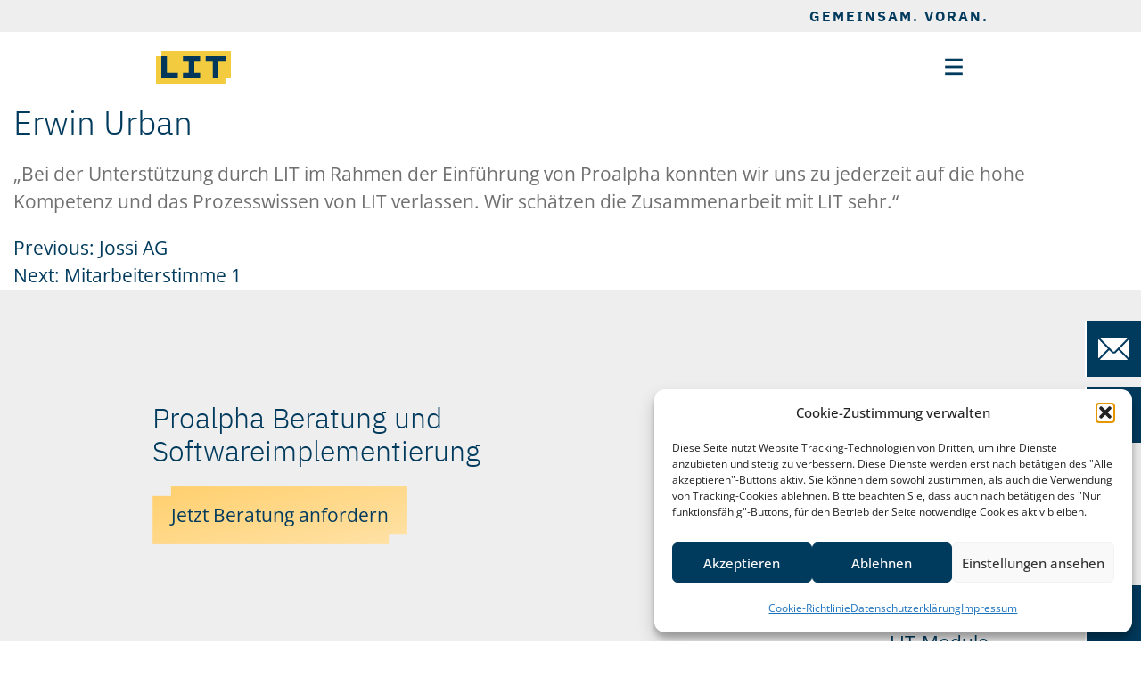

--- FILE ---
content_type: text/html; charset=UTF-8
request_url: https://www.lit-beratung.de/testimonial/erwin-urban/
body_size: 18218
content:
<!doctype html>
<html lang="de-DE">
<head>
	<meta charset="UTF-8">
	<meta name="viewport" content="width=device-width, initial-scale=1">
	<link rel="profile" href="https://gmpg.org/xfn/11">
	<meta name='robots' content='index, follow, max-image-preview:large, max-snippet:-1, max-video-preview:-1' />

	<!-- This site is optimized with the Yoast SEO plugin v26.8 - https://yoast.com/product/yoast-seo-wordpress/ -->
	<title>Erwin Urban - LIT Beratung GmbH</title>
	<link rel="canonical" href="https://www.lit-beratung.de/testimonial/erwin-urban/" />
	<meta property="og:locale" content="de_DE" />
	<meta property="og:type" content="article" />
	<meta property="og:title" content="Erwin Urban - LIT Beratung GmbH" />
	<meta property="og:description" content="&#8222;Bei der Unterstützung durch LIT im Rahmen der Einführung von Proalpha konnten wir uns zu jederzeit auf die hohe Kompetenz und das Prozesswissen von LIT verlassen. Wir schätzen die Zusammenarbeit [&hellip;]" />
	<meta property="og:url" content="https://www.lit-beratung.de/testimonial/erwin-urban/" />
	<meta property="og:site_name" content="LIT Beratung GmbH" />
	<meta property="article:publisher" content="https://de-de.facebook.com/litberatung/" />
	<meta property="article:modified_time" content="2025-02-28T11:56:12+00:00" />
	<meta name="twitter:card" content="summary_large_image" />
	<meta name="twitter:site" content="@lit_beratung" />
	<meta name="twitter:label1" content="Geschätzte Lesezeit" />
	<meta name="twitter:data1" content="1 Minute" />
	<script type="application/ld+json" class="yoast-schema-graph">{"@context":"https://schema.org","@graph":[{"@type":"WebPage","@id":"https://www.lit-beratung.de/testimonial/erwin-urban/","url":"https://www.lit-beratung.de/testimonial/erwin-urban/","name":"Erwin Urban - LIT Beratung GmbH","isPartOf":{"@id":"https://www.lit-beratung.de/#website"},"datePublished":"2022-02-01T09:18:15+00:00","dateModified":"2025-02-28T11:56:12+00:00","breadcrumb":{"@id":"https://www.lit-beratung.de/testimonial/erwin-urban/#breadcrumb"},"inLanguage":"de","potentialAction":[{"@type":"ReadAction","target":["https://www.lit-beratung.de/testimonial/erwin-urban/"]}]},{"@type":"BreadcrumbList","@id":"https://www.lit-beratung.de/testimonial/erwin-urban/#breadcrumb","itemListElement":[{"@type":"ListItem","position":1,"name":"Startseite","item":"https://www.lit-beratung.de/"},{"@type":"ListItem","position":2,"name":"Erwin Urban"}]},{"@type":"WebSite","@id":"https://www.lit-beratung.de/#website","url":"https://www.lit-beratung.de/","name":"LIT Beratung GmbH","description":"","publisher":{"@id":"https://www.lit-beratung.de/#organization"},"potentialAction":[{"@type":"SearchAction","target":{"@type":"EntryPoint","urlTemplate":"https://www.lit-beratung.de/?s={search_term_string}"},"query-input":{"@type":"PropertyValueSpecification","valueRequired":true,"valueName":"search_term_string"}}],"inLanguage":"de"},{"@type":"Organization","@id":"https://www.lit-beratung.de/#organization","name":"LIT Beratung GmbH","url":"https://www.lit-beratung.de/","logo":{"@type":"ImageObject","inLanguage":"de","@id":"https://www.lit-beratung.de/#/schema/logo/image/","url":"https://www.lit-beratung.de/wp-content/uploads/2022/03/lit-beratung-logo.svg","contentUrl":"https://www.lit-beratung.de/wp-content/uploads/2022/03/lit-beratung-logo.svg","width":"1024","height":"1024","caption":"LIT Beratung GmbH"},"image":{"@id":"https://www.lit-beratung.de/#/schema/logo/image/"},"sameAs":["https://de-de.facebook.com/litberatung/","https://x.com/lit_beratung","https://www.xing.com/pages/litberatunggmbh","https://www.linkedin.com/company/lit-beratung/?originalSubdomain=de","https://www.kununu.com/de/lit-beratung-gmbh"]}]}</script>
	<!-- / Yoast SEO plugin. -->


<link rel='dns-prefetch' href='//www.lit-beratung.de' />
<link rel='dns-prefetch' href='//use.fontawesome.com' />
<link rel="alternate" type="application/rss+xml" title="LIT Beratung GmbH &raquo; Feed" href="https://www.lit-beratung.de/feed/" />
<link rel="alternate" type="application/rss+xml" title="LIT Beratung GmbH &raquo; Kommentar-Feed" href="https://www.lit-beratung.de/comments/feed/" />
<link rel="alternate" type="text/calendar" title="LIT Beratung GmbH &raquo; iCal Feed" href="https://www.lit-beratung.de/events/?ical=1" />
<link rel="alternate" title="oEmbed (JSON)" type="application/json+oembed" href="https://www.lit-beratung.de/wp-json/oembed/1.0/embed?url=https%3A%2F%2Fwww.lit-beratung.de%2Ftestimonial%2Ferwin-urban%2F" />
<link rel="alternate" title="oEmbed (XML)" type="text/xml+oembed" href="https://www.lit-beratung.de/wp-json/oembed/1.0/embed?url=https%3A%2F%2Fwww.lit-beratung.de%2Ftestimonial%2Ferwin-urban%2F&#038;format=xml" />
<style id='wp-img-auto-sizes-contain-inline-css'>
img:is([sizes=auto i],[sizes^="auto," i]){contain-intrinsic-size:3000px 1500px}
/*# sourceURL=wp-img-auto-sizes-contain-inline-css */
</style>
<link rel='stylesheet' id='cf7ic_style-css' href='https://www.lit-beratung.de/wp-content/plugins/contact-form-7-image-captcha/css/cf7ic-style.css?ver=3.3.7' media='all' />
<style id='wp-emoji-styles-inline-css'>

	img.wp-smiley, img.emoji {
		display: inline !important;
		border: none !important;
		box-shadow: none !important;
		height: 1em !important;
		width: 1em !important;
		margin: 0 0.07em !important;
		vertical-align: -0.1em !important;
		background: none !important;
		padding: 0 !important;
	}
/*# sourceURL=wp-emoji-styles-inline-css */
</style>
<style id='classic-theme-styles-inline-css'>
/*! This file is auto-generated */
.wp-block-button__link{color:#fff;background-color:#32373c;border-radius:9999px;box-shadow:none;text-decoration:none;padding:calc(.667em + 2px) calc(1.333em + 2px);font-size:1.125em}.wp-block-file__button{background:#32373c;color:#fff;text-decoration:none}
/*# sourceURL=/wp-includes/css/classic-themes.min.css */
</style>
<style id='font-awesome-svg-styles-default-inline-css'>
.svg-inline--fa {
  display: inline-block;
  height: 1em;
  overflow: visible;
  vertical-align: -.125em;
}
/*# sourceURL=font-awesome-svg-styles-default-inline-css */
</style>
<link rel='stylesheet' id='font-awesome-svg-styles-css' href='https://www.lit-beratung.de/wp-content/uploads/font-awesome/v7.1.0/css/svg-with-js.css' media='all' />
<style id='font-awesome-svg-styles-inline-css'>
   .wp-block-font-awesome-icon svg::before,
   .wp-rich-text-font-awesome-icon svg::before {content: unset;}
/*# sourceURL=font-awesome-svg-styles-inline-css */
</style>
<style id='global-styles-inline-css'>
:root{--wp--preset--aspect-ratio--square: 1;--wp--preset--aspect-ratio--4-3: 4/3;--wp--preset--aspect-ratio--3-4: 3/4;--wp--preset--aspect-ratio--3-2: 3/2;--wp--preset--aspect-ratio--2-3: 2/3;--wp--preset--aspect-ratio--16-9: 16/9;--wp--preset--aspect-ratio--9-16: 9/16;--wp--preset--color--black: #000000;--wp--preset--color--cyan-bluish-gray: #abb8c3;--wp--preset--color--white: #ffffff;--wp--preset--color--pale-pink: #f78da7;--wp--preset--color--vivid-red: #cf2e2e;--wp--preset--color--luminous-vivid-orange: #ff6900;--wp--preset--color--luminous-vivid-amber: #fcb900;--wp--preset--color--light-green-cyan: #7bdcb5;--wp--preset--color--vivid-green-cyan: #00d084;--wp--preset--color--pale-cyan-blue: #8ed1fc;--wp--preset--color--vivid-cyan-blue: #0693e3;--wp--preset--color--vivid-purple: #9b51e0;--wp--preset--color--primary: #003a5d;--wp--preset--color--secondary: #f2cc3e;--wp--preset--color--dark: #707070;--wp--preset--color--light: #eeeeee;--wp--preset--gradient--vivid-cyan-blue-to-vivid-purple: linear-gradient(135deg,rgb(6,147,227) 0%,rgb(155,81,224) 100%);--wp--preset--gradient--light-green-cyan-to-vivid-green-cyan: linear-gradient(135deg,rgb(122,220,180) 0%,rgb(0,208,130) 100%);--wp--preset--gradient--luminous-vivid-amber-to-luminous-vivid-orange: linear-gradient(135deg,rgb(252,185,0) 0%,rgb(255,105,0) 100%);--wp--preset--gradient--luminous-vivid-orange-to-vivid-red: linear-gradient(135deg,rgb(255,105,0) 0%,rgb(207,46,46) 100%);--wp--preset--gradient--very-light-gray-to-cyan-bluish-gray: linear-gradient(135deg,rgb(238,238,238) 0%,rgb(169,184,195) 100%);--wp--preset--gradient--cool-to-warm-spectrum: linear-gradient(135deg,rgb(74,234,220) 0%,rgb(151,120,209) 20%,rgb(207,42,186) 40%,rgb(238,44,130) 60%,rgb(251,105,98) 80%,rgb(254,248,76) 100%);--wp--preset--gradient--blush-light-purple: linear-gradient(135deg,rgb(255,206,236) 0%,rgb(152,150,240) 100%);--wp--preset--gradient--blush-bordeaux: linear-gradient(135deg,rgb(254,205,165) 0%,rgb(254,45,45) 50%,rgb(107,0,62) 100%);--wp--preset--gradient--luminous-dusk: linear-gradient(135deg,rgb(255,203,112) 0%,rgb(199,81,192) 50%,rgb(65,88,208) 100%);--wp--preset--gradient--pale-ocean: linear-gradient(135deg,rgb(255,245,203) 0%,rgb(182,227,212) 50%,rgb(51,167,181) 100%);--wp--preset--gradient--electric-grass: linear-gradient(135deg,rgb(202,248,128) 0%,rgb(113,206,126) 100%);--wp--preset--gradient--midnight: linear-gradient(135deg,rgb(2,3,129) 0%,rgb(40,116,252) 100%);--wp--preset--font-size--small: 13px;--wp--preset--font-size--medium: 20px;--wp--preset--font-size--large: 36px;--wp--preset--font-size--x-large: 42px;--wp--preset--spacing--20: 0.44rem;--wp--preset--spacing--30: 0.67rem;--wp--preset--spacing--40: 1rem;--wp--preset--spacing--50: 1.5rem;--wp--preset--spacing--60: 2.25rem;--wp--preset--spacing--70: 3.38rem;--wp--preset--spacing--80: 5.06rem;--wp--preset--shadow--natural: 6px 6px 9px rgba(0, 0, 0, 0.2);--wp--preset--shadow--deep: 12px 12px 50px rgba(0, 0, 0, 0.4);--wp--preset--shadow--sharp: 6px 6px 0px rgba(0, 0, 0, 0.2);--wp--preset--shadow--outlined: 6px 6px 0px -3px rgb(255, 255, 255), 6px 6px rgb(0, 0, 0);--wp--preset--shadow--crisp: 6px 6px 0px rgb(0, 0, 0);}:where(.is-layout-flex){gap: 0.5em;}:where(.is-layout-grid){gap: 0.5em;}body .is-layout-flex{display: flex;}.is-layout-flex{flex-wrap: wrap;align-items: center;}.is-layout-flex > :is(*, div){margin: 0;}body .is-layout-grid{display: grid;}.is-layout-grid > :is(*, div){margin: 0;}:where(.wp-block-columns.is-layout-flex){gap: 2em;}:where(.wp-block-columns.is-layout-grid){gap: 2em;}:where(.wp-block-post-template.is-layout-flex){gap: 1.25em;}:where(.wp-block-post-template.is-layout-grid){gap: 1.25em;}.has-black-color{color: var(--wp--preset--color--black) !important;}.has-cyan-bluish-gray-color{color: var(--wp--preset--color--cyan-bluish-gray) !important;}.has-white-color{color: var(--wp--preset--color--white) !important;}.has-pale-pink-color{color: var(--wp--preset--color--pale-pink) !important;}.has-vivid-red-color{color: var(--wp--preset--color--vivid-red) !important;}.has-luminous-vivid-orange-color{color: var(--wp--preset--color--luminous-vivid-orange) !important;}.has-luminous-vivid-amber-color{color: var(--wp--preset--color--luminous-vivid-amber) !important;}.has-light-green-cyan-color{color: var(--wp--preset--color--light-green-cyan) !important;}.has-vivid-green-cyan-color{color: var(--wp--preset--color--vivid-green-cyan) !important;}.has-pale-cyan-blue-color{color: var(--wp--preset--color--pale-cyan-blue) !important;}.has-vivid-cyan-blue-color{color: var(--wp--preset--color--vivid-cyan-blue) !important;}.has-vivid-purple-color{color: var(--wp--preset--color--vivid-purple) !important;}.has-black-background-color{background-color: var(--wp--preset--color--black) !important;}.has-cyan-bluish-gray-background-color{background-color: var(--wp--preset--color--cyan-bluish-gray) !important;}.has-white-background-color{background-color: var(--wp--preset--color--white) !important;}.has-pale-pink-background-color{background-color: var(--wp--preset--color--pale-pink) !important;}.has-vivid-red-background-color{background-color: var(--wp--preset--color--vivid-red) !important;}.has-luminous-vivid-orange-background-color{background-color: var(--wp--preset--color--luminous-vivid-orange) !important;}.has-luminous-vivid-amber-background-color{background-color: var(--wp--preset--color--luminous-vivid-amber) !important;}.has-light-green-cyan-background-color{background-color: var(--wp--preset--color--light-green-cyan) !important;}.has-vivid-green-cyan-background-color{background-color: var(--wp--preset--color--vivid-green-cyan) !important;}.has-pale-cyan-blue-background-color{background-color: var(--wp--preset--color--pale-cyan-blue) !important;}.has-vivid-cyan-blue-background-color{background-color: var(--wp--preset--color--vivid-cyan-blue) !important;}.has-vivid-purple-background-color{background-color: var(--wp--preset--color--vivid-purple) !important;}.has-black-border-color{border-color: var(--wp--preset--color--black) !important;}.has-cyan-bluish-gray-border-color{border-color: var(--wp--preset--color--cyan-bluish-gray) !important;}.has-white-border-color{border-color: var(--wp--preset--color--white) !important;}.has-pale-pink-border-color{border-color: var(--wp--preset--color--pale-pink) !important;}.has-vivid-red-border-color{border-color: var(--wp--preset--color--vivid-red) !important;}.has-luminous-vivid-orange-border-color{border-color: var(--wp--preset--color--luminous-vivid-orange) !important;}.has-luminous-vivid-amber-border-color{border-color: var(--wp--preset--color--luminous-vivid-amber) !important;}.has-light-green-cyan-border-color{border-color: var(--wp--preset--color--light-green-cyan) !important;}.has-vivid-green-cyan-border-color{border-color: var(--wp--preset--color--vivid-green-cyan) !important;}.has-pale-cyan-blue-border-color{border-color: var(--wp--preset--color--pale-cyan-blue) !important;}.has-vivid-cyan-blue-border-color{border-color: var(--wp--preset--color--vivid-cyan-blue) !important;}.has-vivid-purple-border-color{border-color: var(--wp--preset--color--vivid-purple) !important;}.has-vivid-cyan-blue-to-vivid-purple-gradient-background{background: var(--wp--preset--gradient--vivid-cyan-blue-to-vivid-purple) !important;}.has-light-green-cyan-to-vivid-green-cyan-gradient-background{background: var(--wp--preset--gradient--light-green-cyan-to-vivid-green-cyan) !important;}.has-luminous-vivid-amber-to-luminous-vivid-orange-gradient-background{background: var(--wp--preset--gradient--luminous-vivid-amber-to-luminous-vivid-orange) !important;}.has-luminous-vivid-orange-to-vivid-red-gradient-background{background: var(--wp--preset--gradient--luminous-vivid-orange-to-vivid-red) !important;}.has-very-light-gray-to-cyan-bluish-gray-gradient-background{background: var(--wp--preset--gradient--very-light-gray-to-cyan-bluish-gray) !important;}.has-cool-to-warm-spectrum-gradient-background{background: var(--wp--preset--gradient--cool-to-warm-spectrum) !important;}.has-blush-light-purple-gradient-background{background: var(--wp--preset--gradient--blush-light-purple) !important;}.has-blush-bordeaux-gradient-background{background: var(--wp--preset--gradient--blush-bordeaux) !important;}.has-luminous-dusk-gradient-background{background: var(--wp--preset--gradient--luminous-dusk) !important;}.has-pale-ocean-gradient-background{background: var(--wp--preset--gradient--pale-ocean) !important;}.has-electric-grass-gradient-background{background: var(--wp--preset--gradient--electric-grass) !important;}.has-midnight-gradient-background{background: var(--wp--preset--gradient--midnight) !important;}.has-small-font-size{font-size: var(--wp--preset--font-size--small) !important;}.has-medium-font-size{font-size: var(--wp--preset--font-size--medium) !important;}.has-large-font-size{font-size: var(--wp--preset--font-size--large) !important;}.has-x-large-font-size{font-size: var(--wp--preset--font-size--x-large) !important;}
:where(.wp-block-post-template.is-layout-flex){gap: 1.25em;}:where(.wp-block-post-template.is-layout-grid){gap: 1.25em;}
:where(.wp-block-term-template.is-layout-flex){gap: 1.25em;}:where(.wp-block-term-template.is-layout-grid){gap: 1.25em;}
:where(.wp-block-columns.is-layout-flex){gap: 2em;}:where(.wp-block-columns.is-layout-grid){gap: 2em;}
:root :where(.wp-block-pullquote){font-size: 1.5em;line-height: 1.6;}
/*# sourceURL=global-styles-inline-css */
</style>
<link rel='stylesheet' id='contact-form-7-css' href='https://www.lit-beratung.de/wp-content/plugins/contact-form-7/includes/css/styles.css?ver=6.1.4' media='all' />
<link rel='stylesheet' id='sd_my_styles-css' href='https://www.lit-beratung.de/wp-content/plugins/forms-plugin/style.css?ver=1.0' media='all' />
<link rel='stylesheet' id='uaf_client_css-css' href='https://www.lit-beratung.de/wp-content/uploads/useanyfont/uaf.css?ver=1764753403' media='all' />
<link rel='stylesheet' id='tribe-events-v2-single-skeleton-css' href='https://www.lit-beratung.de/wp-content/plugins/the-events-calendar/build/css/tribe-events-single-skeleton.css?ver=6.15.14' media='all' />
<link rel='stylesheet' id='tribe-events-v2-single-skeleton-full-css' href='https://www.lit-beratung.de/wp-content/plugins/the-events-calendar/build/css/tribe-events-single-full.css?ver=6.15.14' media='all' />
<link rel='stylesheet' id='tec-events-elementor-widgets-base-styles-css' href='https://www.lit-beratung.de/wp-content/plugins/the-events-calendar/build/css/integrations/plugins/elementor/widgets/widget-base.css?ver=6.15.14' media='all' />
<link rel='stylesheet' id='wpml-legacy-horizontal-list-0-css' href='https://www.lit-beratung.de/wp-content/plugins/sitepress-multilingual-cms/templates/language-switchers/legacy-list-horizontal/style.min.css?ver=1' media='all' />
<link rel='stylesheet' id='cmplz-general-css' href='https://www.lit-beratung.de/wp-content/plugins/complianz-gdpr/assets/css/cookieblocker.min.css?ver=1765980511' media='all' />
<link rel='stylesheet' id='slick-css-css' href='https://www.lit-beratung.de/wp-content/themes/besonders_lit/js/slick-master/slick/slick.css?ver=6.9' media='all' />
<link rel='stylesheet' id='slick-theme-css-css' href='https://www.lit-beratung.de/wp-content/themes/besonders_lit/js/slick-master/slick/slick-theme.css?ver=6.9' media='all' />
<link rel='stylesheet' id=' besonders_lit-style-css' href='https://www.lit-beratung.de/wp-content/themes/besonders_lit/style.css?ver=1.0.0' media='all' />
<link rel='stylesheet' id='font-awesome-official-css' href='https://use.fontawesome.com/releases/v7.1.0/css/all.css' media='all' integrity="sha384-YgSbYtJcfPnMV/aJ0UdQk84ctht/ckX0MrfQwxOhw43RMBw2WSaDSMVh4gQwLdE4" crossorigin="anonymous" />
<link rel='stylesheet' id='wp-featherlight-css' href='https://www.lit-beratung.de/wp-content/plugins/wp-featherlight/css/wp-featherlight.min.css?ver=1.3.4' media='all' />
<link rel='stylesheet' id='font-awesome-official-v4shim-css' href='https://use.fontawesome.com/releases/v7.1.0/css/v4-shims.css' media='all' integrity="sha384-x7gY7KtJtebXMA+u0+29uPlUOz4p7j98RqgzQi1GfRXoi2lLDwinWvWfqWmlDB/i" crossorigin="anonymous" />
<script id="wpdocs-my-script-js-before">
const JSHOME = {"ajaxUrl":"https:\/\/www.lit-beratung.de\/wp-admin\/admin-ajax.php"}
//# sourceURL=wpdocs-my-script-js-before
</script>
<script id="wpml-cookie-js-extra">
var wpml_cookies = {"wp-wpml_current_language":{"value":"de","expires":1,"path":"/"}};
var wpml_cookies = {"wp-wpml_current_language":{"value":"de","expires":1,"path":"/"}};
//# sourceURL=wpml-cookie-js-extra
</script>
<script src="https://www.lit-beratung.de/wp-content/plugins/sitepress-multilingual-cms/res/js/cookies/language-cookie.js?ver=486900" id="wpml-cookie-js" defer data-wp-strategy="defer"></script>
<script src="https://www.lit-beratung.de/wp-includes/js/jquery/jquery.min.js?ver=3.7.1" id="jquery-core-js"></script>
<script src="https://www.lit-beratung.de/wp-includes/js/jquery/jquery-migrate.min.js?ver=3.4.1" id="jquery-migrate-js"></script>
<script src="https://www.lit-beratung.de/wp-content/themes/besonders_lit/js/nils.js?ver=1" id="custom-scripts-js"></script>
<script src="https://www.lit-beratung.de/wp-content/plugins/happy-elementor-addons/assets/vendor/dom-purify/purify.min.js?ver=3.1.6" id="dom-purify-js"></script>
<link rel="https://api.w.org/" href="https://www.lit-beratung.de/wp-json/" /><link rel="EditURI" type="application/rsd+xml" title="RSD" href="https://www.lit-beratung.de/xmlrpc.php?rsd" />
<meta name="generator" content="WordPress 6.9" />
<link rel='shortlink' href='https://www.lit-beratung.de/?p=801' />
<meta name="generator" content="WPML ver:4.8.6 stt:3,66;" />
<meta name="tec-api-version" content="v1"><meta name="tec-api-origin" content="https://www.lit-beratung.de"><link rel="alternate" href="https://www.lit-beratung.de/wp-json/tribe/events/v1/" />			<style>.cmplz-hidden {
					display: none !important;
				}</style><meta name="generator" content="Elementor 3.34.2; features: e_font_icon_svg, additional_custom_breakpoints; settings: css_print_method-external, google_font-disabled, font_display-swap">
			<style>
				.e-con.e-parent:nth-of-type(n+4):not(.e-lazyloaded):not(.e-no-lazyload),
				.e-con.e-parent:nth-of-type(n+4):not(.e-lazyloaded):not(.e-no-lazyload) * {
					background-image: none !important;
				}
				@media screen and (max-height: 1024px) {
					.e-con.e-parent:nth-of-type(n+3):not(.e-lazyloaded):not(.e-no-lazyload),
					.e-con.e-parent:nth-of-type(n+3):not(.e-lazyloaded):not(.e-no-lazyload) * {
						background-image: none !important;
					}
				}
				@media screen and (max-height: 640px) {
					.e-con.e-parent:nth-of-type(n+2):not(.e-lazyloaded):not(.e-no-lazyload),
					.e-con.e-parent:nth-of-type(n+2):not(.e-lazyloaded):not(.e-no-lazyload) * {
						background-image: none !important;
					}
				}
			</style>
					<style type="text/css">
					.site-title,
			.site-description {
				position: absolute;
				clip: rect(1px, 1px, 1px, 1px);
				}
					</style>
		<link rel="icon" href="https://www.lit-beratung.de/wp-content/uploads/2021/12/cropped-favicon-32x32.png" sizes="32x32" />
<link rel="icon" href="https://www.lit-beratung.de/wp-content/uploads/2021/12/cropped-favicon-192x192.png" sizes="192x192" />
<link rel="apple-touch-icon" href="https://www.lit-beratung.de/wp-content/uploads/2021/12/cropped-favicon-180x180.png" />
<meta name="msapplication-TileImage" content="https://www.lit-beratung.de/wp-content/uploads/2021/12/cropped-favicon-270x270.png" />
		<style id="wp-custom-css">
			/* Desktop (Standard) */
.wp-block-button__link.wp-element-button {
  font-size: 1.0em;
}

/* Tablet (Bildschirm ≤ 1024px) */
@media (max-width: 1024px) {
  .wp-block-button__link.wp-element-button {
    font-size: 1.0em;
  }
}

/* Smartphone (Bildschirm ≤ 767px) */
@media (max-width: 767px) {
  .wp-block-button__link.wp-element-button {
    font-size: 0.8em;
  }
}		</style>
			
				
	
</head>

<body data-cmplz=1 class="wp-singular testimonial-template-default single single-testimonial postid-801 wp-theme-besonders_lit tribe-no-js wp-featherlight-captions no-sidebar elementor-default elementor-kit-4494"> 
 
	
	<div id="page" class="site">
	<header id="masthead" class="site-header site-header-small">
		<div class="bg-light">
			<div style="position: relative" class="container text-end">
				<div class="text-primary h4 m-0 py-2">gemeinsam. voran.</div>
							</div> 
		</div>
		  
		<div class="site-navigation-fixed">
			<div class="site-navigation-wrapper" data-visibility="hidden">
				<div class="site-navigation-container">
					<div class="site-branding py-3">
						<a href="https://www.lit-beratung.de" class="d-inline">
													<img width="150" class="navbar-brand" src="https://www.lit-beratung.de/wp-content/themes/besonders_lit/assets/dist/img/site-branding.svg" alt="">
												</a>
					</div>
					
		<div class="button-wrapper menu-toggle"><!-- Hamburger Menu -->
			<span id="button-text">				
				<svg version="1.1" id="hamburger" class="hamburger-svg" viewBox="0 0 34.5 33.8">
					<rect fill="" id="balken1" x="8.8" y="8.9" class="st0" width="16.9" height="2.4"/>
					<rect fill="" id="balken2" x="8.8" y="15.7" class="st0" width="16.9" height="2.4"/>
					<rect fill="" id="balken3" x="8.8" y="22.4" class="st0" width="16.9" height="2.4"/>
				</svg>
			</span>
			</button>
		</div>

		<nav id="site-navigation" class="main-navigation">
			<div class="menu-main-menu-container"><ul id="site_navigation_menu" class=""><li id="menu-item-61" class="menu-item menu-item-type-post_type menu-item-object-page menu-item-has-children menu-item-61"><a href="https://www.lit-beratung.de/proalpha/">Proalpha</a>
<ul class="sub-menu">
	<li id="menu-item-91" class="menu-item menu-item-type-post_type menu-item-object-page menu-item-91"><a href="https://www.lit-beratung.de/proalpha/beratung/">Beratung</a></li>
	<li id="menu-item-90" class="menu-item menu-item-type-post_type menu-item-object-page menu-item-90"><a href="https://www.lit-beratung.de/proalpha/softwareentwicklung/">Softwareentwicklung</a></li>
	<li id="menu-item-1062" class="menu-item menu-item-type-post_type menu-item-object-page menu-item-1062"><a href="https://www.lit-beratung.de/proalpha/systemtechnik/">Systemtechnik</a></li>
	<li id="menu-item-653" class="menu-item menu-item-type-post_type menu-item-object-page menu-item-653"><a href="https://www.lit-beratung.de/proalpha/schnittstellen/">Schnittstellen</a></li>
	<li id="menu-item-88" class="menu-item menu-item-type-post_type menu-item-object-page menu-item-88"><a href="https://www.lit-beratung.de/proalpha/workshops/">Workshops</a></li>
	<li id="menu-item-87" class="menu-item menu-item-type-post_type menu-item-object-page menu-item-87"><a href="https://www.lit-beratung.de/proalpha/projektmanagement/">Projektmanagement</a></li>
</ul>
</li>
<li id="menu-item-9892" class="menu-item menu-item-type-post_type menu-item-object-page menu-item-has-children menu-item-9892"><a href="https://www.lit-beratung.de/lit-produkte/">LIT Produkte</a>
<ul class="sub-menu">
	<li id="menu-item-876" class="menu-item menu-item-type-post_type menu-item-object-page menu-item-876"><a href="https://www.lit-beratung.de/lit-produkte/modul-lit-anzahlung/">Modul LIT Anzahlung+</a></li>
	<li id="menu-item-9367" class="menu-item menu-item-type-post_type menu-item-object-page menu-item-9367"><a href="https://www.lit-beratung.de/lit-produkte/modul-lit-baunebengewerbe/">Modul LIT Baunebengewerbe</a></li>
	<li id="menu-item-5152" class="menu-item menu-item-type-post_type menu-item-object-page menu-item-5152"><a href="https://www.lit-beratung.de/lit-produkte/modul-lit-berechtigung/">Modul LIT Berechtigung+</a></li>
	<li id="menu-item-4476" class="menu-item menu-item-type-post_type menu-item-object-page menu-item-4476"><a href="https://www.lit-beratung.de/lit-produkte/modul-lit-buchungsimport/">Modul LIT Buchungsimport</a></li>
	<li id="menu-item-9865" class="menu-item menu-item-type-post_type menu-item-object-page menu-item-9865"><a href="https://www.lit-beratung.de/lit-produkte/modul-lit-datenmigration/">Modul LIT Datenmigration</a></li>
	<li id="menu-item-3519" class="menu-item menu-item-type-post_type menu-item-object-page menu-item-3519"><a href="https://www.lit-beratung.de/lit-produkte/modul-lit-einkauf/">Modul LIT Einkauf+</a></li>
	<li id="menu-item-6614" class="menu-item menu-item-type-post_type menu-item-object-page menu-item-6614"><a href="https://www.lit-beratung.de/lit-produkte/modul-lit-holzfertigung/">Modul LIT Holzfertigung</a></li>
	<li id="menu-item-9895" class="menu-item menu-item-type-post_type menu-item-object-page menu-item-9895"><a href="https://www.lit-beratung.de/lit-produkte/modul-lit-holzhandel/">Modul LIT Holzhandel</a></li>
	<li id="menu-item-3478" class="menu-item menu-item-type-post_type menu-item-object-page menu-item-3478"><a href="https://www.lit-beratung.de/lit-produkte/modul-lit-monitoring/">Modul LIT Monitoring</a></li>
	<li id="menu-item-1830" class="menu-item menu-item-type-post_type menu-item-object-page menu-item-1830"><a href="https://www.lit-beratung.de/lit-produkte/modul-lit-rest-framework/">Modul LIT REST Framework</a></li>
	<li id="menu-item-6181" class="menu-item menu-item-type-post_type menu-item-object-page menu-item-6181"><a href="https://www.lit-beratung.de/lit-produkte/modul-lit-tageskurs/">Modul LIT Tageskurs</a></li>
	<li id="menu-item-3026" class="menu-item menu-item-type-post_type menu-item-object-page menu-item-3026"><a href="https://www.lit-beratung.de/lit-produkte/modul-lit-ust-id-pruefung/">Modul LIT USt-ID-Prüfung+</a></li>
	<li id="menu-item-9866" class="menu-item menu-item-type-post_type menu-item-object-page menu-item-9866"><a href="https://www.lit-beratung.de/lit-produkte/modul-lit-workflow/">Modul LIT Workflow+</a></li>
	<li id="menu-item-1143" class="menu-item menu-item-type-post_type menu-item-object-page menu-item-1143"><a href="https://www.lit-beratung.de/lit-produkte/modul-lit-zeichnung/">Modul LIT Zeichnung+</a></li>
</ul>
</li>
<li id="menu-item-59" class="menu-item menu-item-type-post_type menu-item-object-page menu-item-59"><a href="https://www.lit-beratung.de/ueber-uns/">Unternehmen</a></li>
<li id="menu-item-58" class="menu-item menu-item-type-post_type menu-item-object-page menu-item-58"><a href="https://www.lit-beratung.de/karriere/">Karriere</a></li>
<li id="menu-item-57" class="menu-item menu-item-type-post_type menu-item-object-page menu-item-57"><a href="https://www.lit-beratung.de/kontakt/">Kontakt</a></li>
</ul></div>		</nav><!-- #site-navigation -->

					</div>
				<div class="site-navigation-sub-wrapper custom-gradient"></div>
			</div>
		</div>
	</header>

	<main id="primary" class="site-main">

		
<article id="post-801" class="post-801 testimonial type-testimonial status-publish hentry">
	<header class="entry-header">
		<h1 class="entry-title">Erwin Urban</h1>	</header><!-- .entry-header -->

	
	<div class="entry-content">
		<p>&#8222;Bei der Unterstützung durch LIT im Rahmen der Einführung von Proalpha konnten wir uns zu jederzeit auf die hohe Kompetenz und das Prozesswissen von LIT verlassen. Wir schätzen die Zusammenarbeit mit LIT sehr.&#8220;</p>
	</div><!-- .entry-content -->

	<footer class="entry-footer">
			</footer><!-- .entry-footer -->
</article><!-- #post-801 -->

	<nav class="navigation post-navigation" aria-label="Beiträge">
		<h2 class="screen-reader-text">Beitragsnavigation</h2>
		<div class="nav-links"><div class="nav-previous"><a href="https://www.lit-beratung.de/testimonial/jossi-ag/" rel="prev"><span class="nav-subtitle">Previous:</span> <span class="nav-title">Jossi AG</span></a></div><div class="nav-next"><a href="https://www.lit-beratung.de/testimonial/mitarbeiterstimme-1/" rel="next"><span class="nav-subtitle">Next:</span> <span class="nav-title">Mitarbeiterstimme 1</span></a></div></div>
	</nav>
	</main><!-- #main -->

	<div class="sidebar-mobile-wrapper">
		<div id="sidebar-wrapper">
			<a id="ct-contact" href="/de/kontakt/#kontaktformular"><img src="https://www.lit-beratung.de/wp-content/themes/besonders_lit/assets/src/img/lit-beratung-kontakt-contact-icon-white.png"></a>
			<a id="ct-teamviewer" href="https://get.teamviewer.com/q22dhfc" target="_blank"><img src="https://www.lit-beratung.de/wp-content/themes/besonders_lit/assets/src/img/lit-beratung-kontakt-teamviewer-icon-white.png"></a>
		</div>
		<div id="scroll-on-top"><img src="https://www.lit-beratung.de/wp-content/themes/besonders_lit/assets/src/img/totop.png"></div>
	</div>
	<footer id="colophon" class="site-footer">

		<div class="bg-light py-5">
			<div class="container pt-5 pb-2">
				<div class="row">
					<div class="col-md-9">
						<div class="d-flex flex-column">
							<div class="mb-5"> 
								<div class="h2">Proalpha Beratung und Softwareimplementierung</div>
								<a href="/kontakt/#kontaktformular" class="btn btn-primary">Jetzt Beratung anfordern</a>
							</div>
							<p class="mb-0 mt-5">Wir sind immer auf der Suche nach neuen Talenten.<br />
							Bewerben Sie sich unter <a href="mailto:bewerbung@lit-beratung.com">bewerbung@lit-beratung.com</a></p>
						</div>
					</div>
					<div class="col-md-3 mt-auto">
						<div style="text-align:right">
													<img width="150" height="42" style="margin-right: 15px;" src="https://www.lit-beratung.de/wp-content/themes/besonders_lit/assets/dist/img/proalpha-partner.png" alt="">
												</div>
						<ul class="h-100 m-0 text-md-end list-reset mt-3" style:"padding-right: 15px;">
							<li><a href="/de/proalpha/">Proalpha</a></li>
							<li><a href="/de/lit-module">LIT-Module</a></li>
							<li><a href="/de/ueber-uns/">Unternehmen</a></li>
							<li><a href="/de/karriere/">Karriere</a></li>
						</ul>
					</div>
				</div>
			</div>
		</div>
		<div class="bg-primary py-md-0 py-3">
			<div class="container">
				<div class="row">
					<div class="col-sm-8">
						<ul class="list-reset footer-metalinks d-flex">
							<li><a href="/de/impressum/">Impressum</a></li>
							<li><a href="/de/datenschutzerklaerung/">Datenschutz</a></li>
							<li><a href="/de/kontakt/">Kontakt</a></li>
							<li><a href="/de/agb/">AGB</a></li>
							<li><a href="/de/cookie-richtlinie-eu/">COOKIE-RICHTLINIE (EU)</a></li>
						</ul>
					</div>
					<div class="col-sm-4">
						<div class="d-flex h-100 align-items-center justify-content-sm-end social-icons">
							<a href="https://twitter.com/lit_beratung" target="_blank">
								<svg xmlns="http://www.w3.org/2000/svg" width="24" height="19.5" viewBox="0 0 24 19.5">
									<path id="Pfad_315" data-name="Pfad 315" d="M24,2.559a10.258,10.258,0,0,1-2.835.777A4.893,4.893,0,0,0,23.33.616a9.833,9.833,0,0,1-3.12,1.191A4.92,4.92,0,0,0,11.7,5.172a5.066,5.066,0,0,0,.114,1.122A13.927,13.927,0,0,1,1.671,1.147,4.922,4.922,0,0,0,3.183,7.723,4.859,4.859,0,0,1,.96,7.117v.054A4.943,4.943,0,0,0,4.9,12.005a4.911,4.911,0,0,1-1.29.162,4.35,4.35,0,0,1-.931-.084,4.967,4.967,0,0,0,4.6,3.427,9.886,9.886,0,0,1-6.1,2.1A9.216,9.216,0,0,1,0,17.542,13.852,13.852,0,0,0,7.548,19.75a13.907,13.907,0,0,0,14-14c0-.218-.007-.428-.018-.636A9.816,9.816,0,0,0,24,2.559Z" transform="translate(0 -0.25)" fill="#fff"/>
								</svg>
							</a>
							<a href="https://www.xing.com/pages/litberatunggmbh" target="_blank">
								<img src="https://www.lit-beratung.de/wp-content/themes/besonders_lit/assets/src/img/lit-beratung-xing-icon.png" width="30" height="30" />
							</a>
							<a href="https://de.linkedin.com/company/lit-beratung" target="_blank">
								<svg xmlns="http://www.w3.org/2000/svg" width="30" height="30" viewBox="0 0 30 30">
									<path id="Pfad_314" data-name="Pfad 314" d="M29,1H3A2,2,0,0,0,1,3V29a2,2,0,0,0,2,2H29a2,2,0,0,0,2-2V3a2,2,0,0,0-2-2ZM9.887,26.594H5.374V12.25H9.887ZM7.63,10.281a2.623,2.623,0,1,1,1.007-.2A2.625,2.625,0,0,1,7.63,10.281ZM26.621,26.594H22.2V19.656c0-1.687,0-3.75-2.35-3.75s-2.633,1.782-2.633,3.656v7.126H12.8V12.25h4.136v1.969h.094a4.7,4.7,0,0,1,4.231-2.344c4.513,0,5.359,3,5.359,6.844Z" transform="translate(-1 -1)" fill="#fff"/>
								</svg>
							</a>
							<a href="https://www.instagram.com/lit_beratung/" target="_blank">
								<img src="https://www.lit-beratung.de/wp-content/themes/besonders_lit/assets/src/img/lit-beratung-instagram-icon.png" width="30" height="30" />
							</a>
							<a href="https://de-de.facebook.com/litberatung/" target="_blank">
								<img src="https://www.lit-beratung.de/wp-content/themes/besonders_lit/assets/src/img/lit-beratung-facebook-icon.png" width="30" height="30" />
							</a>
							<a href="https://www.kununu.com/de/lit-beratung-gmbh" target="_blank">
								<img src="https://www.lit-beratung.de/wp-content/themes/besonders_lit/assets/src/img/lit-beratung-kununu-icon.png" width="30" height="30" />
							</a>
							<!-- <a href="https://de.linkedin.com/company/lit-beratung" target="_blank">
								<svg xmlns="http://www.w3.org/2000/svg" width="30.004" height="30.002" viewBox="0 0 30.004 30.002">
									<g id="Gruppe_67" data-name="Gruppe 67" transform="translate(-1 -1)">
										<path id="Pfad_311" data-name="Pfad 311" d="M16,3.7c4,0,4.479.015,6.061.087a6.426,6.426,0,0,1,4.51,1.639,6.426,6.426,0,0,1,1.639,4.51c.072,1.585.09,2.064.09,6.064s-.015,4.479-.087,6.061a6.426,6.426,0,0,1-1.639,4.51,6.425,6.425,0,0,1-4.51,1.639c-1.582.072-2.056.087-6.061.087s-4.479-.015-6.061-.087a6.426,6.426,0,0,1-4.51-1.639,6.425,6.425,0,0,1-1.639-4.51C3.718,20.479,3.7,20,3.7,16s.015-4.479.087-6.061a6.426,6.426,0,0,1,1.639-4.51A6.426,6.426,0,0,1,9.939,3.79C11.521,3.718,12,3.7,16,3.7ZM16,1c-4.073,0-4.584.017-6.185.09a8.974,8.974,0,0,0-6.3,2.427,8.971,8.971,0,0,0-2.427,6.3C1.017,11.416,1,11.927,1,16s.017,4.584.09,6.185a8.974,8.974,0,0,0,2.427,6.3,8.971,8.971,0,0,0,6.3,2.427c1.6.073,2.112.09,6.185.09s4.584-.017,6.185-.09a8.974,8.974,0,0,0,6.3-2.427,8.971,8.971,0,0,0,2.427-6.3c.073-1.6.09-2.112.09-6.185s-.017-4.584-.09-6.185a8.974,8.974,0,0,0-2.427-6.3,8.971,8.971,0,0,0-6.3-2.427C20.584,1.017,20.073,1,16,1Z" fill="#fff"/>
										<path id="Pfad_312" data-name="Pfad 312" d="M16,8.3a7.7,7.7,0,1,0,5.445,2.255A7.7,7.7,0,0,0,16,8.3ZM16,21a5,5,0,1,1,3.535-1.464A5,5,0,0,1,16,21Z" fill="#fff"/>
										<path id="Pfad_313" data-name="Pfad 313" d="M24.007,9.793a1.8,1.8,0,1,0-1.8-1.8A1.8,1.8,0,0,0,24.007,9.793Z" fill="#fff"/>
									</g>
								</svg>
							</a> -->
						</div>
					</div>
				</div>
			</div>
		</div> 

	</footer><!-- #colophon -->
</div><!-- #page -->

<script type="speculationrules">
{"prefetch":[{"source":"document","where":{"and":[{"href_matches":"/*"},{"not":{"href_matches":["/wp-*.php","/wp-admin/*","/wp-content/uploads/*","/wp-content/*","/wp-content/plugins/*","/wp-content/themes/besonders_lit/*","/*\\?(.+)"]}},{"not":{"selector_matches":"a[rel~=\"nofollow\"]"}},{"not":{"selector_matches":".no-prefetch, .no-prefetch a"}}]},"eagerness":"conservative"}]}
</script>
		<script>
		( function ( body ) {
			'use strict';
			body.className = body.className.replace( /\btribe-no-js\b/, 'tribe-js' );
		} )( document.body );
		</script>
		
<!-- Consent Management powered by Complianz | GDPR/CCPA Cookie Consent https://wordpress.org/plugins/complianz-gdpr -->
<div id="cmplz-cookiebanner-container"><div class="cmplz-cookiebanner cmplz-hidden banner-1 bottom-right-view-preferences optin cmplz-bottom-right cmplz-categories-type-view-preferences" aria-modal="true" data-nosnippet="true" role="dialog" aria-live="polite" aria-labelledby="cmplz-header-1-optin" aria-describedby="cmplz-message-1-optin">
	<div class="cmplz-header">
		<div class="cmplz-logo"></div>
		<div class="cmplz-title" id="cmplz-header-1-optin">Cookie-Zustimmung verwalten</div>
		<div class="cmplz-close" tabindex="0" role="button" aria-label="Dialog schließen">
			<svg aria-hidden="true" focusable="false" data-prefix="fas" data-icon="times" class="svg-inline--fa fa-times fa-w-11" role="img" xmlns="http://www.w3.org/2000/svg" viewBox="0 0 352 512"><path fill="currentColor" d="M242.72 256l100.07-100.07c12.28-12.28 12.28-32.19 0-44.48l-22.24-22.24c-12.28-12.28-32.19-12.28-44.48 0L176 189.28 75.93 89.21c-12.28-12.28-32.19-12.28-44.48 0L9.21 111.45c-12.28 12.28-12.28 32.19 0 44.48L109.28 256 9.21 356.07c-12.28 12.28-12.28 32.19 0 44.48l22.24 22.24c12.28 12.28 32.2 12.28 44.48 0L176 322.72l100.07 100.07c12.28 12.28 32.2 12.28 44.48 0l22.24-22.24c12.28-12.28 12.28-32.19 0-44.48L242.72 256z"></path></svg>
		</div>
	</div>

	<div class="cmplz-divider cmplz-divider-header"></div>
	<div class="cmplz-body">
		<div class="cmplz-message" id="cmplz-message-1-optin">Diese Seite nutzt Website Tracking-Technologien von Dritten, um ihre Dienste anzubieten und stetig zu verbessern. Diese Dienste werden erst nach betätigen des "Alle akzeptieren"-Buttons aktiv. Sie können dem sowohl zustimmen, als auch die Verwendung von Tracking-Cookies ablehnen. Bitte beachten Sie, dass auch nach betätigen des "Nur funktionsfähig"-Buttons, für den Betrieb der Seite notwendige Cookies aktiv bleiben.</div>
		<!-- categories start -->
		<div class="cmplz-categories">
			<details class="cmplz-category cmplz-functional" >
				<summary>
						<span class="cmplz-category-header">
							<span class="cmplz-category-title">Funktional</span>
							<span class='cmplz-always-active'>
								<span class="cmplz-banner-checkbox">
									<input type="checkbox"
										   id="cmplz-functional-optin"
										   data-category="cmplz_functional"
										   class="cmplz-consent-checkbox cmplz-functional"
										   size="40"
										   value="1"/>
									<label class="cmplz-label" for="cmplz-functional-optin"><span class="screen-reader-text">Funktional</span></label>
								</span>
								Immer aktiv							</span>
							<span class="cmplz-icon cmplz-open">
								<svg xmlns="http://www.w3.org/2000/svg" viewBox="0 0 448 512"  height="18" ><path d="M224 416c-8.188 0-16.38-3.125-22.62-9.375l-192-192c-12.5-12.5-12.5-32.75 0-45.25s32.75-12.5 45.25 0L224 338.8l169.4-169.4c12.5-12.5 32.75-12.5 45.25 0s12.5 32.75 0 45.25l-192 192C240.4 412.9 232.2 416 224 416z"/></svg>
							</span>
						</span>
				</summary>
				<div class="cmplz-description">
					<span class="cmplz-description-functional">Die technische Speicherung oder der Zugang ist unbedingt erforderlich für den rechtmäßigen Zweck, die Nutzung eines bestimmten Dienstes zu ermöglichen, der vom Teilnehmer oder Nutzer ausdrücklich gewünscht wird, oder für den alleinigen Zweck, die Übertragung einer Nachricht über ein elektronisches Kommunikationsnetz durchzuführen.</span>
				</div>
			</details>

			<details class="cmplz-category cmplz-preferences" >
				<summary>
						<span class="cmplz-category-header">
							<span class="cmplz-category-title">Vorlieben</span>
							<span class="cmplz-banner-checkbox">
								<input type="checkbox"
									   id="cmplz-preferences-optin"
									   data-category="cmplz_preferences"
									   class="cmplz-consent-checkbox cmplz-preferences"
									   size="40"
									   value="1"/>
								<label class="cmplz-label" for="cmplz-preferences-optin"><span class="screen-reader-text">Vorlieben</span></label>
							</span>
							<span class="cmplz-icon cmplz-open">
								<svg xmlns="http://www.w3.org/2000/svg" viewBox="0 0 448 512"  height="18" ><path d="M224 416c-8.188 0-16.38-3.125-22.62-9.375l-192-192c-12.5-12.5-12.5-32.75 0-45.25s32.75-12.5 45.25 0L224 338.8l169.4-169.4c12.5-12.5 32.75-12.5 45.25 0s12.5 32.75 0 45.25l-192 192C240.4 412.9 232.2 416 224 416z"/></svg>
							</span>
						</span>
				</summary>
				<div class="cmplz-description">
					<span class="cmplz-description-preferences">Die technische Speicherung oder der Zugriff ist für den rechtmäßigen Zweck der Speicherung von Präferenzen erforderlich, die nicht vom Abonnenten oder Benutzer angefordert wurden.</span>
				</div>
			</details>

			<details class="cmplz-category cmplz-statistics" >
				<summary>
						<span class="cmplz-category-header">
							<span class="cmplz-category-title">Statistiken</span>
							<span class="cmplz-banner-checkbox">
								<input type="checkbox"
									   id="cmplz-statistics-optin"
									   data-category="cmplz_statistics"
									   class="cmplz-consent-checkbox cmplz-statistics"
									   size="40"
									   value="1"/>
								<label class="cmplz-label" for="cmplz-statistics-optin"><span class="screen-reader-text">Statistiken</span></label>
							</span>
							<span class="cmplz-icon cmplz-open">
								<svg xmlns="http://www.w3.org/2000/svg" viewBox="0 0 448 512"  height="18" ><path d="M224 416c-8.188 0-16.38-3.125-22.62-9.375l-192-192c-12.5-12.5-12.5-32.75 0-45.25s32.75-12.5 45.25 0L224 338.8l169.4-169.4c12.5-12.5 32.75-12.5 45.25 0s12.5 32.75 0 45.25l-192 192C240.4 412.9 232.2 416 224 416z"/></svg>
							</span>
						</span>
				</summary>
				<div class="cmplz-description">
					<span class="cmplz-description-statistics">Die technische Speicherung oder der Zugriff, der ausschließlich zu statistischen Zwecken erfolgt.</span>
					<span class="cmplz-description-statistics-anonymous">Um Statistiken über das Verhalten unserer Besucher zu erhalten, wird der Google Tag Manager und Google Analytics verwendet. Die technische Speicherung oder der Zugriff, der ausschließlich zu anonymen statistischen Zwecken verwendet wird. Ohne eine Vorladung, die freiwillige Zustimmung deines Internetdienstanbieters oder zusätzliche Aufzeichnungen von Dritten können die zu diesem Zweck gespeicherten oder abgerufenen Informationen allein in der Regel nicht dazu verwendet werden, Sie zu identifizieren.</span>
				</div>
			</details>
			<details class="cmplz-category cmplz-marketing" >
				<summary>
						<span class="cmplz-category-header">
							<span class="cmplz-category-title">Marketing</span>
							<span class="cmplz-banner-checkbox">
								<input type="checkbox"
									   id="cmplz-marketing-optin"
									   data-category="cmplz_marketing"
									   class="cmplz-consent-checkbox cmplz-marketing"
									   size="40"
									   value="1"/>
								<label class="cmplz-label" for="cmplz-marketing-optin"><span class="screen-reader-text">Marketing</span></label>
							</span>
							<span class="cmplz-icon cmplz-open">
								<svg xmlns="http://www.w3.org/2000/svg" viewBox="0 0 448 512"  height="18" ><path d="M224 416c-8.188 0-16.38-3.125-22.62-9.375l-192-192c-12.5-12.5-12.5-32.75 0-45.25s32.75-12.5 45.25 0L224 338.8l169.4-169.4c12.5-12.5 32.75-12.5 45.25 0s12.5 32.75 0 45.25l-192 192C240.4 412.9 232.2 416 224 416z"/></svg>
							</span>
						</span>
				</summary>
				<div class="cmplz-description">
					<span class="cmplz-description-marketing">Die technische Speicherung oder der Zugriff ist erforderlich, um Nutzerprofile zu erstellen, um Werbung zu versenden oder um den Nutzer auf einer Website oder über mehrere Websites hinweg zu ähnlichen Marketingzwecken zu verfolgen.</span>
				</div>
			</details>
		</div><!-- categories end -->
			</div>

	<div class="cmplz-links cmplz-information">
		<ul>
			<li><a class="cmplz-link cmplz-manage-options cookie-statement" href="#" data-relative_url="#cmplz-manage-consent-container">Optionen verwalten</a></li>
			<li><a class="cmplz-link cmplz-manage-third-parties cookie-statement" href="#" data-relative_url="#cmplz-cookies-overview">Dienste verwalten</a></li>
			<li><a class="cmplz-link cmplz-manage-vendors tcf cookie-statement" href="#" data-relative_url="#cmplz-tcf-wrapper">Verwalten von {vendor_count}-Lieferanten</a></li>
			<li><a class="cmplz-link cmplz-external cmplz-read-more-purposes tcf" target="_blank" rel="noopener noreferrer nofollow" href="https://cookiedatabase.org/tcf/purposes/" aria-label="Weitere Informationen zu den Zwecken von TCF findest du in der Cookie-Datenbank.">Lese mehr über diese Zwecke</a></li>
		</ul>
			</div>

	<div class="cmplz-divider cmplz-footer"></div>

	<div class="cmplz-buttons">
		<button class="cmplz-btn cmplz-accept">Akzeptieren</button>
		<button class="cmplz-btn cmplz-deny">Ablehnen</button>
		<button class="cmplz-btn cmplz-view-preferences">Einstellungen ansehen</button>
		<button class="cmplz-btn cmplz-save-preferences">Einstellungen speichern</button>
		<a class="cmplz-btn cmplz-manage-options tcf cookie-statement" href="#" data-relative_url="#cmplz-manage-consent-container">Einstellungen ansehen</a>
			</div>

	
	<div class="cmplz-documents cmplz-links">
		<ul>
			<li><a class="cmplz-link cookie-statement" href="#" data-relative_url="">{title}</a></li>
			<li><a class="cmplz-link privacy-statement" href="#" data-relative_url="">{title}</a></li>
			<li><a class="cmplz-link impressum" href="#" data-relative_url="">{title}</a></li>
		</ul>
			</div>
</div>
</div>
					<div id="cmplz-manage-consent" data-nosnippet="true"><button class="cmplz-btn cmplz-hidden cmplz-manage-consent manage-consent-1">Zustimmung verwalten</button>

</div>    <script>
        document.addEventListener('cmplz_status_change', function (e) {
            if (e.detail.category === 'marketing' && e.detail.value==='allow') {
                location.reload();
            }
        });

        document.addEventListener('cmplz_status_change_service', function (e) {
            if ( e.detail.value ) {
                location.reload();
            }
        });

    </script>
    <script> /* <![CDATA[ */var tribe_l10n_datatables = {"aria":{"sort_ascending":": activate to sort column ascending","sort_descending":": activate to sort column descending"},"length_menu":"Show _MENU_ entries","empty_table":"No data available in table","info":"Showing _START_ to _END_ of _TOTAL_ entries","info_empty":"Showing 0 to 0 of 0 entries","info_filtered":"(filtered from _MAX_ total entries)","zero_records":"No matching records found","search":"Search:","all_selected_text":"All items on this page were selected. ","select_all_link":"Select all pages","clear_selection":"Clear Selection.","pagination":{"all":"All","next":"Next","previous":"Previous"},"select":{"rows":{"0":"","_":": Selected %d rows","1":": Selected 1 row"}},"datepicker":{"dayNames":["Sonntag","Montag","Dienstag","Mittwoch","Donnerstag","Freitag","Samstag"],"dayNamesShort":["So.","Mo.","Di.","Mi.","Do.","Fr.","Sa."],"dayNamesMin":["S","M","D","M","D","F","S"],"monthNames":["Januar","Februar","M\u00e4rz","April","Mai","Juni","Juli","August","September","Oktober","November","Dezember"],"monthNamesShort":["Januar","Februar","M\u00e4rz","April","Mai","Juni","Juli","August","September","Oktober","November","Dezember"],"monthNamesMin":["Jan.","Feb.","M\u00e4rz","Apr.","Mai","Juni","Juli","Aug.","Sep.","Okt.","Nov.","Dez."],"nextText":"Next","prevText":"Prev","currentText":"Today","closeText":"Done","today":"Today","clear":"Clear"}};/* ]]> */ </script>			<script>
				;
				(function($, w) {
					'use strict';
					let $window = $(w);

					$(document).ready(function() {

						let isEnable = "";
						let isEnableLazyMove = "";
						let speed = isEnableLazyMove ? '0.7' : '0.2';

						if( !isEnable ) {
							return;
						}

						if (typeof haCursor == 'undefined' || haCursor == null) {
							initiateHaCursorObject(speed);
						}

						setTimeout(function() {
							let targetCursor = $('.ha-cursor');
							if (targetCursor) {
								if (!isEnable) {
									$('body').removeClass('hm-init-default-cursor-none');
									$('.ha-cursor').addClass('ha-init-hide');
								} else {
									$('body').addClass('hm-init-default-cursor-none');
									$('.ha-cursor').removeClass('ha-init-hide');
								}
							}
						}, 500);

					});

				}(jQuery, window));
			</script>
		
					<script>
				const lazyloadRunObserver = () => {
					const lazyloadBackgrounds = document.querySelectorAll( `.e-con.e-parent:not(.e-lazyloaded)` );
					const lazyloadBackgroundObserver = new IntersectionObserver( ( entries ) => {
						entries.forEach( ( entry ) => {
							if ( entry.isIntersecting ) {
								let lazyloadBackground = entry.target;
								if( lazyloadBackground ) {
									lazyloadBackground.classList.add( 'e-lazyloaded' );
								}
								lazyloadBackgroundObserver.unobserve( entry.target );
							}
						});
					}, { rootMargin: '200px 0px 200px 0px' } );
					lazyloadBackgrounds.forEach( ( lazyloadBackground ) => {
						lazyloadBackgroundObserver.observe( lazyloadBackground );
					} );
				};
				const events = [
					'DOMContentLoaded',
					'elementor/lazyload/observe',
				];
				events.forEach( ( event ) => {
					document.addEventListener( event, lazyloadRunObserver );
				} );
			</script>
			<link rel='stylesheet' id=' besonders_lit-bootstrap-css' href='https://www.lit-beratung.de/wp-content/themes/besonders_lit/assets/dist/css/bootstrap-custom.css?ver=6.9' media='all' />
<link rel='stylesheet' id=' besonders_lit-main-style-css' href='https://www.lit-beratung.de/wp-content/themes/besonders_lit/assets/dist/css/style.css?ver=6.9' media='all' />
<link rel='stylesheet' id='wp-block-library-css' href='https://www.lit-beratung.de/wp-includes/css/dist/block-library/style.min.css?ver=6.9' media='all' />
<style id='wp-block-library-theme-inline-css'>
.wp-block-audio :where(figcaption){color:#555;font-size:13px;text-align:center}.is-dark-theme .wp-block-audio :where(figcaption){color:#ffffffa6}.wp-block-audio{margin:0 0 1em}.wp-block-code{border:1px solid #ccc;border-radius:4px;font-family:Menlo,Consolas,monaco,monospace;padding:.8em 1em}.wp-block-embed :where(figcaption){color:#555;font-size:13px;text-align:center}.is-dark-theme .wp-block-embed :where(figcaption){color:#ffffffa6}.wp-block-embed{margin:0 0 1em}.blocks-gallery-caption{color:#555;font-size:13px;text-align:center}.is-dark-theme .blocks-gallery-caption{color:#ffffffa6}:root :where(.wp-block-image figcaption){color:#555;font-size:13px;text-align:center}.is-dark-theme :root :where(.wp-block-image figcaption){color:#ffffffa6}.wp-block-image{margin:0 0 1em}.wp-block-pullquote{border-bottom:4px solid;border-top:4px solid;color:currentColor;margin-bottom:1.75em}.wp-block-pullquote :where(cite),.wp-block-pullquote :where(footer),.wp-block-pullquote__citation{color:currentColor;font-size:.8125em;font-style:normal;text-transform:uppercase}.wp-block-quote{border-left:.25em solid;margin:0 0 1.75em;padding-left:1em}.wp-block-quote cite,.wp-block-quote footer{color:currentColor;font-size:.8125em;font-style:normal;position:relative}.wp-block-quote:where(.has-text-align-right){border-left:none;border-right:.25em solid;padding-left:0;padding-right:1em}.wp-block-quote:where(.has-text-align-center){border:none;padding-left:0}.wp-block-quote.is-large,.wp-block-quote.is-style-large,.wp-block-quote:where(.is-style-plain){border:none}.wp-block-search .wp-block-search__label{font-weight:700}.wp-block-search__button{border:1px solid #ccc;padding:.375em .625em}:where(.wp-block-group.has-background){padding:1.25em 2.375em}.wp-block-separator.has-css-opacity{opacity:.4}.wp-block-separator{border:none;border-bottom:2px solid;margin-left:auto;margin-right:auto}.wp-block-separator.has-alpha-channel-opacity{opacity:1}.wp-block-separator:not(.is-style-wide):not(.is-style-dots){width:100px}.wp-block-separator.has-background:not(.is-style-dots){border-bottom:none;height:1px}.wp-block-separator.has-background:not(.is-style-wide):not(.is-style-dots){height:2px}.wp-block-table{margin:0 0 1em}.wp-block-table td,.wp-block-table th{word-break:normal}.wp-block-table :where(figcaption){color:#555;font-size:13px;text-align:center}.is-dark-theme .wp-block-table :where(figcaption){color:#ffffffa6}.wp-block-video :where(figcaption){color:#555;font-size:13px;text-align:center}.is-dark-theme .wp-block-video :where(figcaption){color:#ffffffa6}.wp-block-video{margin:0 0 1em}:root :where(.wp-block-template-part.has-background){margin-bottom:0;margin-top:0;padding:1.25em 2.375em}
/*# sourceURL=/wp-includes/css/dist/block-library/theme.min.css */
</style>
<script src="https://www.lit-beratung.de/wp-content/plugins/the-events-calendar/common/build/js/user-agent.js?ver=da75d0bdea6dde3898df" id="tec-user-agent-js"></script>
<script src="https://www.lit-beratung.de/wp-includes/js/dist/hooks.min.js?ver=dd5603f07f9220ed27f1" id="wp-hooks-js"></script>
<script src="https://www.lit-beratung.de/wp-includes/js/dist/i18n.min.js?ver=c26c3dc7bed366793375" id="wp-i18n-js"></script>
<script id="wp-i18n-js-after">
wp.i18n.setLocaleData( { 'text direction\u0004ltr': [ 'ltr' ] } );
wp.i18n.setLocaleData( { 'text direction\u0004ltr': [ 'ltr' ] } );
//# sourceURL=wp-i18n-js-after
</script>
<script src="https://www.lit-beratung.de/wp-content/plugins/contact-form-7/includes/swv/js/index.js?ver=6.1.4" id="swv-js"></script>
<script id="contact-form-7-js-translations">
( function( domain, translations ) {
	var localeData = translations.locale_data[ domain ] || translations.locale_data.messages;
	localeData[""].domain = domain;
	wp.i18n.setLocaleData( localeData, domain );
} )( "contact-form-7", {"translation-revision-date":"2025-10-26 03:28:49+0000","generator":"GlotPress\/4.0.3","domain":"messages","locale_data":{"messages":{"":{"domain":"messages","plural-forms":"nplurals=2; plural=n != 1;","lang":"de"},"This contact form is placed in the wrong place.":["Dieses Kontaktformular wurde an der falschen Stelle platziert."],"Error:":["Fehler:"]}},"comment":{"reference":"includes\/js\/index.js"}} );
//# sourceURL=contact-form-7-js-translations
</script>
<script id="contact-form-7-js-before">
var wpcf7 = {
    "api": {
        "root": "https:\/\/www.lit-beratung.de\/wp-json\/",
        "namespace": "contact-form-7\/v1"
    }
};
//# sourceURL=contact-form-7-js-before
</script>
<script src="https://www.lit-beratung.de/wp-content/plugins/contact-form-7/includes/js/index.js?ver=6.1.4" id="contact-form-7-js"></script>
<script src="https://www.lit-beratung.de/wp-content/plugins/forms-plugin/js/script.js?ver=1.0" id="sd_my_cool_script-js"></script>
<script src="https://www.lit-beratung.de/wp-content/themes/besonders_lit/js/slick-master/slick/slick.js?ver=6.9" id="slick-scripts-js"></script>
<script src="https://www.lit-beratung.de/wp-content/themes/besonders_lit/assets/dist/main.bundle.js?ver=1.0.0" id=" besonders_lit-main-js-bundle-js"></script>
<script src="https://www.lit-beratung.de/wp-content/plugins/happy-elementor-addons/assets/js/extension-reading-progress-bar.min.js?ver=3.20.7" id="happy-reading-progress-bar-js"></script>
<script src="https://www.lit-beratung.de/wp-content/plugins/wp-featherlight/js/wpFeatherlight.pkgd.min.js?ver=1.3.4" id="wp-featherlight-js"></script>
<script id="cmplz-cookiebanner-js-extra">
var complianz = {"prefix":"cmplz_","user_banner_id":"1","set_cookies":[],"block_ajax_content":"0","banner_version":"569","version":"7.4.4.2","store_consent":"","do_not_track_enabled":"1","consenttype":"optin","region":"eu","geoip":"","dismiss_timeout":"","disable_cookiebanner":"","soft_cookiewall":"","dismiss_on_scroll":"","cookie_expiry":"365","url":"https://www.lit-beratung.de/wp-json/complianz/v1/","locale":"lang=de&locale=de_DE","set_cookies_on_root":"0","cookie_domain":"","current_policy_id":"33","cookie_path":"/","categories":{"statistics":"Statistiken","marketing":"Marketing"},"tcf_active":"","placeholdertext":"Klicke hier, um {category}-Cookies zu akzeptieren und diesen Inhalt zu aktivieren","css_file":"https://www.lit-beratung.de/wp-content/uploads/complianz/css/banner-{banner_id}-{type}.css?v=569","page_links":{"eu":{"cookie-statement":{"title":"Cookie-Richtlinie ","url":"https://www.lit-beratung.de/cookie-richtlinie-eu/"},"privacy-statement":{"title":"Datenschutzerkl\u00e4rung","url":"https://www.lit-beratung.de/datenschutzerklaerung/"},"impressum":{"title":"Impressum","url":"https://www.lit-beratung.de/impressum/"}},"us":{"impressum":{"title":"Impressum","url":"https://www.lit-beratung.de/impressum/"}},"uk":{"impressum":{"title":"Impressum","url":"https://www.lit-beratung.de/impressum/"}},"ca":{"impressum":{"title":"Impressum","url":"https://www.lit-beratung.de/impressum/"}},"au":{"impressum":{"title":"Impressum","url":"https://www.lit-beratung.de/impressum/"}},"za":{"impressum":{"title":"Impressum","url":"https://www.lit-beratung.de/impressum/"}},"br":{"impressum":{"title":"Impressum","url":"https://www.lit-beratung.de/impressum/"}}},"tm_categories":"1","forceEnableStats":"","preview":"","clean_cookies":"","aria_label":"Klicke hier, um {category}-Cookies zu akzeptieren und diesen Inhalt zu aktivieren"};
//# sourceURL=cmplz-cookiebanner-js-extra
</script>
<script defer src="https://www.lit-beratung.de/wp-content/plugins/complianz-gdpr/cookiebanner/js/complianz.min.js?ver=1765980512" id="cmplz-cookiebanner-js"></script>
<script id="wp-emoji-settings" type="application/json">
{"baseUrl":"https://s.w.org/images/core/emoji/17.0.2/72x72/","ext":".png","svgUrl":"https://s.w.org/images/core/emoji/17.0.2/svg/","svgExt":".svg","source":{"concatemoji":"https://www.lit-beratung.de/wp-includes/js/wp-emoji-release.min.js?ver=6.9"}}
</script>
<script type="module">
/*! This file is auto-generated */
const a=JSON.parse(document.getElementById("wp-emoji-settings").textContent),o=(window._wpemojiSettings=a,"wpEmojiSettingsSupports"),s=["flag","emoji"];function i(e){try{var t={supportTests:e,timestamp:(new Date).valueOf()};sessionStorage.setItem(o,JSON.stringify(t))}catch(e){}}function c(e,t,n){e.clearRect(0,0,e.canvas.width,e.canvas.height),e.fillText(t,0,0);t=new Uint32Array(e.getImageData(0,0,e.canvas.width,e.canvas.height).data);e.clearRect(0,0,e.canvas.width,e.canvas.height),e.fillText(n,0,0);const a=new Uint32Array(e.getImageData(0,0,e.canvas.width,e.canvas.height).data);return t.every((e,t)=>e===a[t])}function p(e,t){e.clearRect(0,0,e.canvas.width,e.canvas.height),e.fillText(t,0,0);var n=e.getImageData(16,16,1,1);for(let e=0;e<n.data.length;e++)if(0!==n.data[e])return!1;return!0}function u(e,t,n,a){switch(t){case"flag":return n(e,"\ud83c\udff3\ufe0f\u200d\u26a7\ufe0f","\ud83c\udff3\ufe0f\u200b\u26a7\ufe0f")?!1:!n(e,"\ud83c\udde8\ud83c\uddf6","\ud83c\udde8\u200b\ud83c\uddf6")&&!n(e,"\ud83c\udff4\udb40\udc67\udb40\udc62\udb40\udc65\udb40\udc6e\udb40\udc67\udb40\udc7f","\ud83c\udff4\u200b\udb40\udc67\u200b\udb40\udc62\u200b\udb40\udc65\u200b\udb40\udc6e\u200b\udb40\udc67\u200b\udb40\udc7f");case"emoji":return!a(e,"\ud83e\u1fac8")}return!1}function f(e,t,n,a){let r;const o=(r="undefined"!=typeof WorkerGlobalScope&&self instanceof WorkerGlobalScope?new OffscreenCanvas(300,150):document.createElement("canvas")).getContext("2d",{willReadFrequently:!0}),s=(o.textBaseline="top",o.font="600 32px Arial",{});return e.forEach(e=>{s[e]=t(o,e,n,a)}),s}function r(e){var t=document.createElement("script");t.src=e,t.defer=!0,document.head.appendChild(t)}a.supports={everything:!0,everythingExceptFlag:!0},new Promise(t=>{let n=function(){try{var e=JSON.parse(sessionStorage.getItem(o));if("object"==typeof e&&"number"==typeof e.timestamp&&(new Date).valueOf()<e.timestamp+604800&&"object"==typeof e.supportTests)return e.supportTests}catch(e){}return null}();if(!n){if("undefined"!=typeof Worker&&"undefined"!=typeof OffscreenCanvas&&"undefined"!=typeof URL&&URL.createObjectURL&&"undefined"!=typeof Blob)try{var e="postMessage("+f.toString()+"("+[JSON.stringify(s),u.toString(),c.toString(),p.toString()].join(",")+"));",a=new Blob([e],{type:"text/javascript"});const r=new Worker(URL.createObjectURL(a),{name:"wpTestEmojiSupports"});return void(r.onmessage=e=>{i(n=e.data),r.terminate(),t(n)})}catch(e){}i(n=f(s,u,c,p))}t(n)}).then(e=>{for(const n in e)a.supports[n]=e[n],a.supports.everything=a.supports.everything&&a.supports[n],"flag"!==n&&(a.supports.everythingExceptFlag=a.supports.everythingExceptFlag&&a.supports[n]);var t;a.supports.everythingExceptFlag=a.supports.everythingExceptFlag&&!a.supports.flag,a.supports.everything||((t=a.source||{}).concatemoji?r(t.concatemoji):t.wpemoji&&t.twemoji&&(r(t.twemoji),r(t.wpemoji)))});
//# sourceURL=https://www.lit-beratung.de/wp-includes/js/wp-emoji-loader.min.js
</script>

</body>
</html>


--- FILE ---
content_type: text/css
request_url: https://www.lit-beratung.de/wp-content/plugins/forms-plugin/style.css?ver=1.0
body_size: 3341
content:
.form-wrapper h2 {
	margin-bottom: 30px;
}

.form-fields-wrapper {
	display: grid;
	grid-template-columns: repeat(2, 1fr);
	grid-template-rows: repeat(2, 1fr);
	grid-column-gap: 10px;
	grid-row-gap: 10px;
}

@media only screen and (max-width: 599px) {

	.form-fields-wrapper {
		grid-template-columns: repeat(1, 4fr);
		grid-template-rows: 4fr;
	}
}

.form-stoerfaelle h2 {
	color: #bf1728;
}

.form-stoerfaelle #submit-form {
	background-color: #bf1728;
}

.form-wrapper .important-fields { 
	display: none !important;
}

.form-wrapper .honeypot {
	display: none !important;
}

.form-wrapper label { 
	font-weight: 600;
	margin-bottom: 5px;
    display: inline-block;
}

.form-wrapper label.check-container {
	font-weight: inherit;
}

.form-wrapper input,
.form-wrapper select {
	width: 100% !important;
	max-width: 100% !important;
	padding: 1em;
}

.form-wrapper textarea {
    margin: 10px 0px 50px 0px;
    width: 100%;
    padding: 1em;
}

.form-wrapper #loader {
	display: none;
}

.form-wrapper #loader .loader-wrapper {
	position: fixed;
	background: #000000bd;
	width: 100%;
	height: 100vh;
	top: 0;
	left: 0;
	color: white;
	z-index: 99999;
	display: flex;
	justify-content: center;
	align-items: center;
	font-weight: bold;
	display: flex;
	flex-direction: column;
	font-size: 1.5em;
}

.form-wrapper #loader svg {
	width: 150px;
}

.has-white-background-color label {
	font-weight: 400;
}

/* The container */
.check-container {
	display: block;
	position: relative;
	padding-left: 35px;
	margin-bottom: 12px;
	cursor: pointer;
	-webkit-user-select: none;
	-moz-user-select: none;
	-ms-user-select: none;
	user-select: none;
}

/* Hide the browser's default checkbox */
.check-container input {
	position: absolute;
	opacity: 0;
	cursor: pointer;
	height: 0;
	width: 0;
}

/* Create a custom checkbox */
.checkmark {
	position: absolute;
	top: 0;
	left: 0;
	height: 25px;
	width: 25px;
	background-color: #eee;
}

/* On mouse-over, add a grey background color */
.check-container:hover input~.checkmark {
	background-color: #ccc;
}

/* When the checkbox is checked, add a blue background */
.check-container input:checked~.checkmark {
	background-color: #f2cc3e;
}

/* Create the checkmark/indicator (hidden when not checked) */
.checkmark:after {
	content: "";
	position: absolute;
	display: none;
}

/* Show the checkmark when checked */
.check-container input:checked~.checkmark:after {
	display: block;
}

/* Style the checkmark/indicator */
.check-container .checkmark:after {
	left: 8px;
	top: 3px;
	width: 10px;
	height: 15px;
	border: solid white;
	border-width: 0 5px 5px 0;
	-webkit-transform: rotate(45deg);
	-ms-transform: rotate(45deg);
	transform: rotate(45deg);
}

input[type="text"],
input[type="email"],
input[type="url"],
input[type="password"],
input[type="search"],
input[type="number"],
input[type="tel"],
input[type="range"],
input[type="date"],
input[type="month"],
input[type="week"],
input[type="time"],
input[type="datetime"],
input[type="datetime-local"],
input[type="color"] {
	color: #666;
	border: 1px solid #ccc;
	border-radius: 0;
	padding: 0.7em;
	height: auto;
	width: 100%;
	max-width: 500px;
}

#submit-form {
	border: none;
}

.response-notice {
	padding: 2em;
	background-color: #f2cc3e;
}

--- FILE ---
content_type: text/css
request_url: https://www.lit-beratung.de/wp-content/uploads/useanyfont/uaf.css?ver=1764753403
body_size: 307
content:
				@font-face {
					font-family: 'ibm-implexsans_lokal';
					src: url('/wp-content/uploads/useanyfont/1948IBM-ImplexSans_lokal.woff2') format('woff2'),
						url('/wp-content/uploads/useanyfont/1948IBM-ImplexSans_lokal.woff') format('woff');
					font-weight: 100; font-style: normal; font-display: auto;
				}

				.ibm-implexsans_lokal{font-family: 'ibm-implexsans_lokal' !important;}

		

--- FILE ---
content_type: text/css
request_url: https://www.lit-beratung.de/wp-content/themes/besonders_lit/style.css?ver=1.0.0
body_size: 3071
content:
/*!
Theme Name: besonders_lit
Theme URI: http://underscores.me/
Author: Underscores.me
Author URI: http://underscores.me/
Description: Description
Version: 1.0.0
Tested up to: 5.4
Requires PHP: 5.6
License: GNU General Public License v2 or later
License URI: LICENSE
Text Domain: besonders_lit
Tags: custom-background, custom-logo, custom-menu, featured-images, threaded-comments, translation-ready
*/
.banner-counter {
    position: relative;
    background-image: url("/wp-content/uploads/2021/12/Beratung.jpg") !important;
    background-blend-mode: multiply;
    background-attachment: fixed;
    background-position: top center;
    background-size: cover;
    margin-bottom: 0px !important;
}
.semibold {
    font-weight: 500;
}
.career-padding-columns {
    padding: 0 15px 0 15px;
}
.standorte-block {
    min-height: 680px !important;
}
.service-slider .slick-track {
    display: flex !important;
}
.service-slider .slick-slide {
    height: inherit !important;
}
.service-slider .slick-slide p {
    min-height: 60px;
}
.module-teaser p b {
	font-size:1.1em !important;
}
#primary .lit-modul-menu-wrapper {
    gap: 0rem;
    display: grid;
    grid-template-columns: 1fr 1fr 1fr 1fr;
}
@media only screen and (max-width: 1024px) {
    #primary .lit-modul-menu-wrapper {
        grid-template-columns: 1fr 1fr;
    }
}
@media only screen and (max-width: 599px) {
    #primary .lit-modul-menu-wrapper {
        grid-template-columns: 1fr;
    }
}
#primary .module-teaser.x-large {
    min-height: 0px;
    padding: 1rem;
    height: 100%;
}
.lit-modul-menu-wrapper .wp-block-column {
    height: inherit;
    margin-bottom: 1rem;
}
@media only screen and (max-width: 1115px) {
    #primary .component-check .cc-subdivision {
        font-size: 0.85rem
    }
}
.service-slider .service-slide.mt-horizontal .mt-columns .mt-column:first-of-type img,
.module-teaser.mt-horizontal .mt-columns .mt-column:first-of-type img,
.module-teaser-horizontal.mt-horizontal .mt-columns .mt-column:first-of-type img {
    object-fit: contain;
}
.no_modules.component-check .cc-descriptions .cc-component-group .cc-description::after {
    display: none !important;
}
/* Button Modul Formular */


input:is([type="button"], [type="submit"], [type="reset"]), input[type="file"]::file-selector-button, button {
border-top-width: 0px;
border-right-width: 0px;
border-bottom-width: 0px;
border-left-width: 0px;
border-top-style: none;
border-right-style: none;
border-bottom-style: none;
border-left-style: none;
border-top-color:transparent ;
border-right-color: transparent
border-bottom-color: transparent;
border-left-color: transparent;
background-color: transparent;
box-sizing: none;
}

code {
	background: rgba(0,0,0,0.0) !important;
}

/* Tabelle ohne Linie */
.wp-block-table td, .wp-block-table th {
  border: none !important;
}

.wp-block-cover.alignfull p {
    position: absolute;
    bottom: 0px !important;
    padding-left: 5vw;
    left: 0px;
}

/* Checkboxen Formulare */

.wpcf7-form label input {
  margin-left: -20px !important;
}
.wpcf7-spinner {
	display:none;
}

/* Aufzählungszeichen */

ul.wp-block-list {
	padding-left:60px !important;
}
 


--- FILE ---
content_type: text/css
request_url: https://www.lit-beratung.de/wp-content/themes/besonders_lit/assets/dist/css/style.css?ver=6.9
body_size: 105638
content:
@charset "UTF-8";
/*!
Theme Name: besonders_lit
Version: 1.0.0
Text Domain: besonders_lit
*/
/* ibm-plex-sans-300 - latin */
@font-face {
  font-display: swap;
  font-family: "IBM Plex Sans";
  font-style: normal;
  font-weight: 300;
  src: local(""), url("../../../fonts/ibm-plex-sans-v9-latin-300.woff2") format("woff2"), url("../../../fonts/ibm-plex-sans-v9-latin-300.woff") format("woff");
  /* Chrome 6+, Firefox 3.6+, IE 9+, Safari 5.1+ */
}

/* ibm-plex-sans-regular - latin */
@font-face {
  font-display: swap;
  font-family: "IBM Plex Sans";
  font-style: normal;
  font-weight: 400;
  src: local(""), url("../../../fonts/ibm-plex-sans-v9-latin-regular.woff2") format("woff2"), url("../../../fonts/ibm-plex-sans-v9-latin-regular.woff") format("woff");
  /* Chrome 6+, Firefox 3.6+, IE 9+, Safari 5.1+ */
}

/* ibm-plex-sans-700 - latin */
@font-face {
  font-display: swap;
  font-family: "IBM Plex Sans";
  font-style: normal;
  font-weight: 700;
  src: local(""), url("../../../fonts/ibm-plex-sans-v9-latin-700.woff2") format("woff2"), url("../../../fonts/ibm-plex-sans-v9-latin-700.woff") format("woff");
  /* Chrome 6+, Firefox 3.6+, IE 9+, Safari 5.1+ */
}

/* open-sans-300 - latin */
@font-face {
  font-family: 'Open Sans';
  font-style: normal;
  font-weight: 300;
  src: url("../../../fonts/open-sans-v28-latin-300.eot");
  /* IE9 Compat Modes */
  src: local(""), url("../../../fonts/open-sans-v28-latin-300.eot?#iefix") format("embedded-opentype"), url("../../../fonts/open-sans-v28-latin-300.woff2") format("woff2"), url("../../../fonts/open-sans-v28-latin-300.woff") format("woff"), url("../../../fonts/open-sans-v28-latin-300.ttf") format("truetype"), url("../../../fonts/open-sans-v28-latin-300.svg#OpenSans") format("svg");
  /* Legacy iOS */
}

/* open-sans-regular - latin */
@font-face {
  font-family: 'Open Sans';
  font-style: normal;
  font-weight: 400;
  src: url("../../../fonts/open-sans-v28-latin-regular.eot");
  /* IE9 Compat Modes */
  src: local(""), url("../../../fonts/open-sans-v28-latin-regular.eot?#iefix") format("embedded-opentype"), url("../../../fonts/open-sans-v28-latin-regular.woff2") format("woff2"), url("../../../fonts/open-sans-v28-latin-regular.woff") format("woff"), url("../../../fonts/open-sans-v28-latin-regular.ttf") format("truetype"), url("../../../fonts/open-sans-v28-latin-regular.svg#OpenSans") format("svg");
  /* Legacy iOS */
}

/* open-sans-500 - latin */
@font-face {
  font-family: 'Open Sans';
  font-style: normal;
  font-weight: 500;
  src: url("../../../fonts/open-sans-v28-latin-500.eot");
  /* IE9 Compat Modes */
  src: local(""), url("../../../fonts/open-sans-v28-latin-500.eot?#iefix") format("embedded-opentype"), url("../../../fonts/open-sans-v28-latin-500.woff2") format("woff2"), url("../../../fonts/open-sans-v28-latin-500.woff") format("woff"), url("../../../fonts/open-sans-v28-latin-500.ttf") format("truetype"), url("../../../fonts/open-sans-v28-latin-500.svg#OpenSans") format("svg");
  /* Legacy iOS */
}

/* open-sans-700 - latin */
@font-face {
  font-family: 'Open Sans';
  font-style: normal;
  font-weight: 700;
  src: url("../../../fonts/open-sans-v28-latin-700.eot");
  /* IE9 Compat Modes */
  src: local(""), url("../../../fonts/open-sans-v28-latin-700.eot?#iefix") format("embedded-opentype"), url("../../../fonts/open-sans-v28-latin-700.woff2") format("woff2"), url("../../../fonts/open-sans-v28-latin-700.woff") format("woff"), url("../../../fonts/open-sans-v28-latin-700.ttf") format("truetype"), url("../../../fonts/open-sans-v28-latin-700.svg#OpenSans") format("svg");
  /* Legacy iOS */
}

/* open-sans-600 - latin */
@font-face {
  font-family: 'Open Sans';
  font-style: normal;
  font-weight: 600;
  src: url("../../../fonts/open-sans-v28-latin-600.eot");
  /* IE9 Compat Modes */
  src: local(""), url("../../../fonts/open-sans-v28-latin-600.eot?#iefix") format("embedded-opentype"), url("../../../fonts/open-sans-v28-latin-600.woff2") format("woff2"), url("../../../fonts/open-sans-v28-latin-600.woff") format("woff"), url("../../../fonts/open-sans-v28-latin-600.ttf") format("truetype"), url("../../../fonts/open-sans-v28-latin-600.svg#OpenSans") format("svg");
  /* Legacy iOS */
}

/* open-sans-800 - latin */
@font-face {
  font-family: 'Open Sans';
  font-style: normal;
  font-weight: 800;
  src: url("../../../fonts/open-sans-v28-latin-800.eot");
  /* IE9 Compat Modes */
  src: local(""), url("../../../fonts/open-sans-v28-latin-800.eot?#iefix") format("embedded-opentype"), url("../../../fonts/open-sans-v28-latin-800.woff2") format("woff2"), url("../../../fonts/open-sans-v28-latin-800.woff") format("woff"), url("../../../fonts/open-sans-v28-latin-800.ttf") format("truetype"), url("../../../fonts/open-sans-v28-latin-800.svg#OpenSans") format("svg");
  /* Legacy iOS */
}

/* open-sans-italic - latin */
@font-face {
  font-family: 'Open Sans';
  font-style: italic;
  font-weight: 400;
  src: url("../../../fonts/open-sans-v28-latin-italic.eot");
  /* IE9 Compat Modes */
  src: local(""), url("../../../fonts/open-sans-v28-latin-italic.eot?#iefix") format("embedded-opentype"), url("../../../fonts/open-sans-v28-latin-italic.woff2") format("woff2"), url("../../../fonts/open-sans-v28-latin-italic.woff") format("woff"), url("../../../fonts/open-sans-v28-latin-italic.ttf") format("truetype"), url("../../../fonts/open-sans-v28-latin-italic.svg#OpenSans") format("svg");
  /* Legacy iOS */
}

/* open-sans-300italic - latin */
@font-face {
  font-family: 'Open Sans';
  font-style: italic;
  font-weight: 300;
  src: url("../../../fonts/open-sans-v28-latin-300italic.eot");
  /* IE9 Compat Modes */
  src: local(""), url("../../../fonts/open-sans-v28-latin-300italic.eot?#iefix") format("embedded-opentype"), url("../../../fonts/open-sans-v28-latin-300italic.woff2") format("woff2"), url("../../../fonts/open-sans-v28-latin-300italic.woff") format("woff"), url("../../../fonts/open-sans-v28-latin-300italic.ttf") format("truetype"), url("../../../fonts/open-sans-v28-latin-300italic.svg#OpenSans") format("svg");
  /* Legacy iOS */
}

/* open-sans-500italic - latin */
@font-face {
  font-family: 'Open Sans';
  font-style: italic;
  font-weight: 500;
  src: url("../../../fonts/open-sans-v28-latin-500italic.eot");
  /* IE9 Compat Modes */
  src: local(""), url("../../../fonts/open-sans-v28-latin-500italic.eot?#iefix") format("embedded-opentype"), url("../../../fonts/open-sans-v28-latin-500italic.woff2") format("woff2"), url("../../../fonts/open-sans-v28-latin-500italic.woff") format("woff"), url("../../../fonts/open-sans-v28-latin-500italic.ttf") format("truetype"), url("../../../fonts/open-sans-v28-latin-500italic.svg#OpenSans") format("svg");
  /* Legacy iOS */
}

/* open-sans-600italic - latin */
@font-face {
  font-family: 'Open Sans';
  font-style: italic;
  font-weight: 600;
  src: url("../../../fonts/open-sans-v28-latin-600italic.eot");
  /* IE9 Compat Modes */
  src: local(""), url("../../../fonts/open-sans-v28-latin-600italic.eot?#iefix") format("embedded-opentype"), url("../../../fonts/open-sans-v28-latin-600italic.woff2") format("woff2"), url("../../../fonts/open-sans-v28-latin-600italic.woff") format("woff"), url("../../../fonts/open-sans-v28-latin-600italic.ttf") format("truetype"), url("../../../fonts/open-sans-v28-latin-600italic.svg#OpenSans") format("svg");
  /* Legacy iOS */
}

/* open-sans-700italic - latin */
@font-face {
  font-family: 'Open Sans';
  font-style: italic;
  font-weight: 700;
  src: url("../../../fonts/open-sans-v28-latin-700italic.eot");
  /* IE9 Compat Modes */
  src: local(""), url("../../../fonts/open-sans-v28-latin-700italic.eot?#iefix") format("embedded-opentype"), url("../../../fonts/open-sans-v28-latin-700italic.woff2") format("woff2"), url("../../../fonts/open-sans-v28-latin-700italic.woff") format("woff"), url("../../../fonts/open-sans-v28-latin-700italic.ttf") format("truetype"), url("../../../fonts/open-sans-v28-latin-700italic.svg#OpenSans") format("svg");
  /* Legacy iOS */
}

/* open-sans-800italic - latin */
@font-face {
  font-family: 'Open Sans';
  font-style: italic;
  font-weight: 800;
  src: url("../../../fonts/open-sans-v28-latin-800italic.eot");
  /* IE9 Compat Modes */
  src: local(""), url("../../../fonts/open-sans-v28-latin-800italic.eot?#iefix") format("embedded-opentype"), url("../../../fonts/open-sans-v28-latin-800italic.woff2") format("woff2"), url("../../../fonts/open-sans-v28-latin-800italic.woff") format("woff"), url("../../../fonts/open-sans-v28-latin-800italic.ttf") format("truetype"), url("../../../fonts/open-sans-v28-latin-800italic.svg#OpenSans") format("svg");
  /* Legacy iOS */
}

/* Breakpoints */
/* Slider */
.slick-slider {
  position: relative;
  display: block;
  -webkit-box-sizing: border-box;
          box-sizing: border-box;
  -webkit-touch-callout: none;
  -webkit-user-select: none;
  -moz-user-select: none;
  -ms-user-select: none;
  user-select: none;
  -ms-touch-action: pan-y;
  touch-action: pan-y;
  -webkit-tap-highlight-color: transparent;
}

.slick-list {
  position: relative;
  overflow: hidden;
  display: block;
  margin: 0;
  padding: 0;
}

.slick-list:focus {
  outline: none;
}

.slick-list.dragging {
  cursor: pointer;
  cursor: hand;
}

.slick-slider .slick-track,
.slick-slider .slick-list {
  -webkit-transform: translate3d(0, 0, 0);
  transform: translate3d(0, 0, 0);
}

.slick-track {
  position: relative;
  left: 0;
  top: 0;
  display: block;
  margin-left: auto;
  margin-right: auto;
}

.slick-track:before, .slick-track:after {
  content: "";
  display: table;
}

.slick-track:after {
  clear: both;
}

.slick-loading .slick-track {
  visibility: hidden;
}

.slick-slide {
  float: left;
  height: 100%;
  min-height: 1px;
  display: none;
}

[dir="rtl"] .slick-slide {
  float: right;
}

.slick-slide img {
  display: block;
}

.slick-slide.slick-loading img {
  display: none;
}

.slick-slide.dragging img {
  pointer-events: none;
}

.slick-initialized .slick-slide {
  display: block;
}

.slick-loading .slick-slide {
  visibility: hidden;
}

.slick-vertical .slick-slide {
  display: block;
  height: auto;
  border: 1px solid transparent;
}

.slick-arrow.slick-hidden {
  display: none;
}

/* Slider */
.slick-loading .slick-list {
  background: #fff url("../img/ajax-loader.gif") center center no-repeat;
}

/* Icons */
@font-face {
  font-family: "slick";
  src: url("../fonts/slick.eot");
  src: url("../fonts/slick.eot?#iefix") format("embedded-opentype"), url("../fonts/slick.woff") format("woff"), url("../fonts/slick.ttf") format("truetype"), url("../fonts/slick.svg#slick") format("svg");
  font-weight: normal;
  font-style: normal;
}

/* Arrows */
.slick-prev,
.slick-next {
  position: absolute;
  display: block;
  height: 20px;
  width: 20px;
  line-height: 0px;
  font-size: 0px;
  cursor: pointer;
  background: transparent;
  color: transparent;
  top: 50%;
  -webkit-transform: translate(0, -50%);
  transform: translate(0, -50%);
  padding: 0;
  border: none;
  outline: none;
}

.slick-prev:hover, .slick-prev:focus,
.slick-next:hover,
.slick-next:focus {
  outline: none;
  background: transparent;
  color: transparent;
}

.slick-prev:hover:before, .slick-prev:focus:before,
.slick-next:hover:before,
.slick-next:focus:before {
  opacity: 1;
}

.slick-prev.slick-disabled:before,
.slick-next.slick-disabled:before {
  opacity: 0.25;
}

.slick-prev:before,
.slick-next:before {
  font-family: "slick";
  font-size: 20px;
  line-height: 1;
  color: #f2cc3e;
  opacity: 0.75;
  -webkit-font-smoothing: antialiased;
  -moz-osx-font-smoothing: grayscale;
}

.slick-prev {
  left: -25px;
}

[dir="rtl"] .slick-prev {
  left: auto;
  right: -25px;
}

.slick-prev:before {
  content: "←";
}

[dir="rtl"] .slick-prev:before {
  content: "→";
}

.slick-next {
  right: -25px;
}

[dir="rtl"] .slick-next {
  left: -25px;
  right: auto;
}

.slick-next:before {
  content: "→";
}

[dir="rtl"] .slick-next:before {
  content: "←";
}

/* Dots */
.slick-dotted.slick-slider {
  margin-bottom: 30px;
}

.slick-dots {
  position: absolute;
  bottom: -25px;
  list-style: none;
  display: block;
  text-align: center;
  padding: 0;
  margin: 0;
  width: 100%;
}

.slick-dots li {
  position: relative;
  display: inline-block;
  height: 20px;
  width: 20px;
  margin: 0 5px;
  padding: 0;
  cursor: pointer;
}

.slick-dots li button {
  border: 0;
  background: transparent;
  display: block;
  height: 20px;
  width: 20px;
  outline: none;
  line-height: 0px;
  font-size: 0px;
  color: transparent;
  padding: 5px;
  cursor: pointer;
}

.slick-dots li button:hover, .slick-dots li button:focus {
  outline: none;
}

.slick-dots li button:hover:before, .slick-dots li button:focus:before {
  opacity: 1;
}

.slick-dots li button:before {
  position: absolute;
  top: 0;
  left: 0;
  content: "•";
  width: 20px;
  height: 20px;
  font-family: "slick";
  font-size: 6px;
  line-height: 20px;
  text-align: center;
  color: black;
  opacity: 0.25;
  -webkit-font-smoothing: antialiased;
  -moz-osx-font-smoothing: grayscale;
}

.slick-dots li.slick-active button:before {
  color: black;
  opacity: 0.75;
}

.slick-prev,
.slick-next {
  bottom: -80px;
  top: unset;
  width: unset;
  height: unset;
}

.slick-prev {
  left: 0;
}

.slick-next {
  right: 0;
}

.slick-prev:before,
.slick-next:before {
  font-size: 50px;
}

.slick-arrow.slick-hidden {
  display: block;
}

.slick-dots {
  bottom: -60px;
  z-index: 2;
  width: unset;
  left: 50%;
  -webkit-transform: translateX(-50%);
          transform: translateX(-50%);
}

.slick-dots li button {
  background-repeat: no-repeat;
  content: "";
  padding: 0;
  width: 20px;
  height: 20px;
  background-image: url("data:image/svg+xml,%3Csvg xmlns='http://www.w3.org/2000/svg' viewBox='0 0 25 5'%3E%3Crect id='slick-dot' width='25' height='5' fill='%23dadada'/%3E%3C/svg%3E");
  opacity: 1;
  background-size: contain;
}

.slick-dots li button:before {
  content: "";
}

.slick-dots li.slick-active button {
  background-image: url("data:image/svg+xml,%3Csvg xmlns='http://www.w3.org/2000/svg' viewBox='0 0 25 5'%3E%3Crect id='slick-dot' width='25' height='5' fill='%23feca61'/%3E%3C/svg%3E");
}

.slick-prev:before,
.slick-next:before {
  height: 2rem;
  background-size: contain;
  background-repeat: no-repeat;
  display: block;
  background-position: center center;
  width: 2rem;
  content: "";
}

.slick-prev:before {
  background-image: url("data:image/svg+xml,%3Csvg xmlns='http://www.w3.org/2000/svg' viewBox='0 0 36 36'%3E%3Cpath id='arrow-right-circle' d='M2.25,18A15.75,15.75,0,1,0,18,2.25,15.75,15.75,0,0,0,2.25,18ZM36,18A18,18,0,1,1,18,0,18,18,0,0,1,36,18ZM10.125,16.875a1.125,1.125,0,0,0,0,2.25H23.159l-4.831,4.828a1.126,1.126,0,1,0,1.593,1.593l6.75-6.75a1.125,1.125,0,0,0,0-1.593l-6.75-6.75a1.126,1.126,0,0,0-1.593,1.593l4.831,4.828Z' transform='translate(36 36) rotate(180)' fill='%2300375b' fill-rule='evenodd'/%3E%3C/svg%3E%0A");
}

.slick-next:before {
  background-image: url("data:image/svg+xml,%3Csvg xmlns='http://www.w3.org/2000/svg' viewBox='0 0 36 36'%3E%3Cpath id='arrow-right-circle' d='M2.25,18A15.75,15.75,0,1,0,18,2.25,15.75,15.75,0,0,0,2.25,18ZM36,18A18,18,0,1,1,18,0,18,18,0,0,1,36,18ZM10.125,16.875a1.125,1.125,0,0,0,0,2.25H23.159l-4.831,4.828a1.126,1.126,0,1,0,1.593,1.593l6.75-6.75a1.125,1.125,0,0,0,0-1.593l-6.75-6.75a1.126,1.126,0,0,0-1.593,1.593l4.831,4.828Z' fill='%2300375b' fill-rule='evenodd'/%3E%3C/svg%3E%0A");
}

.slick-arrow-custom {
  z-index: 1;
  position: relative;
}

.slick-arrow-custom.next-slick svg {
  -webkit-transform: rotate(180deg);
          transform: rotate(180deg);
}

.slick-arrow-custom svg {
  width: 3em;
  height: 3em;
  cursor: pointer;
}

.slick-arrow-custom svg:hover path {
  stroke: #003a5d;
}

.slick-arrow-custom svg path {
  stroke: #f2cc3e;
}

.cards-slider .slick-track {
  display: -webkit-box;
  display: -ms-flexbox;
  display: flex;
}

.cards-slider .slick-track .slick-slide {
  display: -webkit-box;
  display: -ms-flexbox;
  display: flex;
  height: auto;
  -webkit-box-pack: center;
      -ms-flex-pack: center;
          justify-content: center;
}

.slick-slide > div {
  width: 100%;
}

.slick-loading .slick-list {
  background: #fff url("assets/dist/img/ajax-loader.gif") center center no-repeat;
}

.slick-dotted.slick-slider {
  margin-bottom: 100px;
}

.slider-row .slick-track {
  display: -webkit-box;
  display: -ms-flexbox;
  display: flex;
}

.slider-row .slick-track .slick-slide {
  display: -webkit-box;
  display: -ms-flexbox;
  display: flex;
  height: auto;
  -webkit-box-pack: center;
      -ms-flex-pack: center;
          justify-content: center;
}

.slick-loading .slick-list {
  background: #fff url("../img/img/ajax-loader.gif") center center no-repeat;
}

.slick-slide {
  margin: 0 10px;
}

/* the parent */
.slick-list {
  margin: 0 -10px;
}

.site-header {
  position: -webkit-sticky;
  position: sticky;
  width: 100%;
  top: 0;
  font-size: 1rem;
  z-index: 10;
}

.navbar-brand {
  width: 6.7rem;
  height: auto;
}

@media (max-width: 1280px) {
  .navbar-brand {
    width: 4rem;
  }
}

@media (max-width: 1420px) {
  .sm-menu {
    display: block;
    margin-left: auto;
  }
  .lg-menu {
    display: none;
  }
}

@media (min-width: 1420px) {
  .lg-menu {
    display: block;
  }
  .sm-menu {
    display: none;
  }
}

.site-navigation-fixed {
  z-index: 5;
  width: 100%;
  -webkit-transition: 250ms all;
  transition: 250ms all;
}

.site-navigation-wrapper {
  background-color: white;
  z-index: 3;
  position: relative;
}

.site-navigation-container {
  display: -webkit-box;
  display: -ms-flexbox;
  display: flex;
  -webkit-box-align: center;
      -ms-flex-align: center;
          align-items: center;
  height: 100%;
  width: 100%;
  padding-right: 15px;
  padding-left: 15px;
  margin-right: auto;
  margin-left: auto;
  z-index: 2;
  position: relative;
  -webkit-transition: 250ms all;
  transition: 250ms all;
}

#site_navigation_menu {
  list-style: none;
  margin: 0;
  padding: 0;
}

#site_navigation_menu li {
  position: relative;
}

#site_navigation_menu li.current-menu-ancestor > a {
  color: #003a5d;
  text-decoration: underline;
}

#site_navigation_menu a {
  color: black;
  font-weight: 400;
  padding: 0.2em 0;
  display: block;
  font-size: 0.7em;
  text-decoration: none;
}

#site_navigation_menu a:hover {
  color: #003a5d;
  text-decoration: underline;
}

.chevron-submenu {
  display: table;
  position: absolute;
  top: 0;
  right: 0;
  color: white;
  z-index: -1;
}

.chevron-submenu svg {
  -webkit-transform: translateY(-1px) rotate(180deg);
          transform: translateY(-1px) rotate(180deg);
  -webkit-transform-origin: center;
          transform-origin: center;
  -webkit-transition: all 250ms ease-in-out;
  transition: all 250ms ease-in-out;
}

.chevron-submenu svg.chevron-active {
  -webkit-transform: translateY(-1px) rotate(0deg);
          transform: translateY(-1px) rotate(0deg);
}

@media (min-width: 599px) and (max-width: 781.98px) {
  .site-navigation-container {
    max-width: 540px;
  }
}

@media (min-width: 992px) and (max-width: 1419.98px) {
  .site-navigation-container {
    max-width: 960px;
  }
}

@media (min-width: 1420px) {
  .site-navigation-wrapper.scroll-smaller .site-navigation-container {
    height: 40px;
    padding-top: 20px;
  }
  .site-navigation-container {
    max-width: 1344px;
  }
}

/*    desktop MENU   */
@media (min-width: 1420px) {
  .menu-toggle {
    display: none;
  }
  .site-navigation-wrapper.active {
    height: 290px;
  }
  .site-navigation-wrapper .site-navigation-container {
    display: -webkit-box;
    display: -ms-flexbox;
    display: flex;
    -webkit-box-pack: justify;
        -ms-flex-pack: justify;
            justify-content: space-between;
    -webkit-box-align: center;
        -ms-flex-align: center;
            align-items: center;
  }
  .site-navigation-wrapper .site-navigation-container #site_navigation_menu .menu-item {
    display: inline;
    margin: 0;
  }
  .site-navigation-wrapper .site-navigation-container #site_navigation_menu .menu-item a {
    padding: 0.5em 1em;
    display: inline-block;
    font-size: 0.8em;
    text-transform: uppercase;
  }
  .site-navigation-wrapper .site-navigation-container #site_navigation_menu .menu-item:last-of-type a {
    padding: 0.5em 0em 0.5em 1em;
  }
  .site-navigation-wrapper .site-navigation-container #site_navigation_menu li.current-menu-item {
    position: relative;
  }
  .site-navigation-wrapper .site-navigation-container #site_navigation_menu li.current-menu-item a {
    color: #003a5d;
    font-weight: bold;
    text-decoration: underline;
  }
  .main-navigation {
    -webkit-box-flex: 1;
        -ms-flex-positive: 1;
            flex-grow: 1;
    display: -webkit-box;
    display: -ms-flexbox;
    display: flex;
    -webkit-box-pack: end;
        -ms-flex-pack: end;
            justify-content: flex-end;
  }
  .menu-item-has-children {
    position: relative;
  }
  .menu-item-has-children .sub-menu {
    position: absolute;
    top: 4.3rem;
    left: 0;
    margin: 0;
    padding: 0;
    padding-left: 1em;
    z-index: 2;
    font-size: 0.9em;
    width: 30ch;
    display: -webkit-box;
    display: -ms-flexbox;
    display: flex;
    -webkit-box-orient: vertical;
    -webkit-box-direction: normal;
        -ms-flex-flow: column;
            flex-flow: column;
    opacity: 0;
    visibility: hidden;
    -webkit-transition: all 250ms;
    transition: all 250ms;
  }
  .menu-item-has-children .sub-menu.active {
    opacity: 1;
    visibility: visible;
  }
  .menu-item-has-children .sub-menu.active::after {
    content: " ";
    display: block;
    background-image: url("data:image/svg+xml,%3Csvg xmlns='http://www.w3.org/2000/svg' viewBox='0 0 56.038 28.557'%3E%3Cpath id='Pfad_710' data-name='Pfad 710' d='M29.494,11.279,56.038,39.836H0Z' transform='translate(0 -11.279)' fill='%23feca61'/%3E%3C/svg%3E");
    width: 50px;
    height: 11px;
    position: absolute;
    top: -24px;
    left: 10px;
    background-repeat: no-repeat;
    background-size: contain;
  }
  .menu-item-has-children .sub-menu a {
    padding: 0.5em 1.3em !important;
    -webkit-transition: all 250ms;
    transition: all 250ms;
  }
  .menu-item-has-children .sub-menu a:hover {
    -webkit-transform: translateX(10px);
            transform: translateX(10px);
  }
  .menu-item-has-children .submenu-item-dot {
    background-color: white;
    width: 10px;
    height: 10px;
    position: absolute;
    top: 38%;
  }
}

/*    Mobile MENU   */
@media (max-width: 1419.98px) {
  .hamburger-svg rect {
    fill: #003a5d;
  }
  #button-text.active #balken1 {
    opacity: 0;
    visibility: hidden;
  }
  #button-text.active #balken2 {
    -webkit-transform: rotate(45deg);
            transform: rotate(45deg);
  }
  #button-text.active #balken3 {
    -webkit-transform: translate(-5px, -5px) rotate(-45deg);
            transform: translate(-5px, -5px) rotate(-45deg);
  }
  .site-navigation-sub-wrapper {
    height: unset !important;
  }
  #site_navigation_menu {
    margin: 0;
  }
  #site_navigation_menu a {
    display: block;
    text-align: right;
    font-size: 1rem;
  }
  #site_navigation_menu li {
    margin: 0;
  }
  .menu-toggle {
    display: -webkit-box;
    display: -ms-flexbox;
    display: flex;
    -webkit-box-align: center;
        -ms-flex-align: center;
            align-items: center;
    -webkit-box-pack: justify;
        -ms-flex-pack: justify;
            justify-content: space-between;
    padding: 0.5em 1em;
    margin-left: auto;
    cursor: pointer;
    font-size: 0.7em;
  }
  #hamburger {
    width: 40px;
    height: 40px;
  }
  #hamburger svg,
  #hamburger rect,
  #hamburger path {
    -webkit-transition: all 250ms;
    transition: all 250ms;
    -webkit-transform-origin: center;
            transform-origin: center;
  }
  .main-navigation {
    display: none;
    font-size: 2em;
  }
  .main-navigation.active {
    display: block;
    height: 100vh;
    overflow: auto;
    position: absolute;
    background: #fff;
    width: 100vw;
    top: 90px;
    left: 50%;
    margin-left: -50vw;
    padding: 0em 1em;
  }
  .menu-item-has-children .sub-menu {
    display: none;
    list-style: none;
    background-color: rgba(0, 0, 0, 0.1);
    padding: 15px;
  }
  .menu-item-has-children .sub-menu li {
    margin: 0;
  }
  .menu-item-has-children .sub-menu.active {
    display: block;
  }
  .menu-item-has-children .sub-menu a {
    font-weight: 300 !important;
    font-size: 0.8rem !important;
  }
}

.footer-metalinks a {
  color: white;
  padding: 1rem;
  text-decoration: none;
  opacity: 0.5;
  font-size: 0.8rem;
  display: inline-block;
}

.social-icons > a {
  margin-left: 1rem;
  padding: 0.5rem;
}

.btn,
.wp-block-button .wp-block-button__link {
  background-size: cover;
  text-decoration: none;
  padding: 0.8rem 1rem;
  -webkit-transition: all .2s ease;
  transition: all .2s ease;
  display: inline-block;
  background-color: transparent;
  border-radius: unset;
  color: #003a5d !important;
  background-image: url("../../src/img/lit-beratung-button-bg.png");
  background-size: 100% 100%;
  background-repeat: no-repeat;
}

.btn:hover,
.wp-block-button .wp-block-button__link:hover {
  -webkit-transform: scale(1.03);
          transform: scale(1.03);
  color: #003a5d;
  text-decoration: none;
}

.bg-secondary .btn,
.bg-secondary .wp-block-button .wp-block-button__link {
  background-image: url("../../src/img/lit-beratung-button-bg-primary.png");
  color: #fff !important;
}

.wp-block-button.bg-secondary-btn .wp-block-button__link,
#submit-form {
  background-image: url("../../src/img/lit-beratung-button-bg-primary.png");
  color: #fff !important;
}

.circles-wrapper {
  width: 60%;
  position: absolute;
  z-index: -1;
  right: -15%;
  top: 0;
}

#circle-2 {
  -webkit-transform: translate(1827.76px, 3381.65px) scale(1);
          transform: translate(1827.76px, 3381.65px) scale(1);
  -webkit-transform-origin: 15px 8px;
          transform-origin: 15px 8px;
  -webkit-animation-duration: 3s;
          animation-duration: 3s;
  -webkit-animation-name: circle_pulse_2;
          animation-name: circle_pulse_2;
  -webkit-animation-iteration-count: infinite;
          animation-iteration-count: infinite;
}

@-webkit-keyframes circle_pulse_2 {
  0% {
    -webkit-transform: translate(1827px, 3381px) scale(1);
            transform: translate(1827px, 3381px) scale(1);
  }
  70% {
    -webkit-transform: translate(1827px, 3381px) scale(1.7);
            transform: translate(1827px, 3381px) scale(1.7);
  }
  100% {
    -webkit-transform: translate(1827px, 3381px) scale(1);
            transform: translate(1827px, 3381px) scale(1);
  }
}

@keyframes circle_pulse_2 {
  0% {
    -webkit-transform: translate(1827px, 3381px) scale(1);
            transform: translate(1827px, 3381px) scale(1);
  }
  70% {
    -webkit-transform: translate(1827px, 3381px) scale(1.7);
            transform: translate(1827px, 3381px) scale(1.7);
  }
  100% {
    -webkit-transform: translate(1827px, 3381px) scale(1);
            transform: translate(1827px, 3381px) scale(1);
  }
}

#circle-3 {
  -webkit-animation-duration: 3s;
          animation-duration: 3s;
  -webkit-animation-name: circle_pulse_3;
          animation-name: circle_pulse_3;
  -webkit-animation-iteration-count: infinite;
          animation-iteration-count: infinite;
  -webkit-transform: translate(1864px, 3125px) scale(1);
          transform: translate(1864px, 3125px) scale(1);
  -webkit-transform-origin: 12px 11px;
          transform-origin: 12px 11px;
}

@-webkit-keyframes circle_pulse_3 {
  0% {
    -webkit-transform: translate(1864px, 3125px) scale(1);
            transform: translate(1864px, 3125px) scale(1);
  }
  50% {
    -webkit-transform: translate(1864px, 3125px) scale(1.9);
            transform: translate(1864px, 3125px) scale(1.9);
  }
  100% {
    -webkit-transform: translate(1864px, 3125px) scale(1);
            transform: translate(1864px, 3125px) scale(1);
  }
}

@keyframes circle_pulse_3 {
  0% {
    -webkit-transform: translate(1864px, 3125px) scale(1);
            transform: translate(1864px, 3125px) scale(1);
  }
  50% {
    -webkit-transform: translate(1864px, 3125px) scale(1.9);
            transform: translate(1864px, 3125px) scale(1.9);
  }
  100% {
    -webkit-transform: translate(1864px, 3125px) scale(1);
            transform: translate(1864px, 3125px) scale(1);
  }
}

#box-pen {
  -webkit-animation-duration: 8s;
          animation-duration: 8s;
  -webkit-animation-name: pen_pulse;
          animation-name: pen_pulse;
  -webkit-animation-iteration-count: infinite;
          animation-iteration-count: infinite;
  -webkit-transform: translate(1600.76px, 3361.65px) scale(0.8);
          transform: translate(1600.76px, 3361.65px) scale(0.8);
  -webkit-transform-origin: 29px 27px;
          transform-origin: 29px 27px;
}

@-webkit-keyframes pen_pulse {
  0% {
    -webkit-transform: translate(1600.76px, 3361.65px) scale(0.8);
            transform: translate(1600.76px, 3361.65px) scale(0.8);
  }
  50% {
    -webkit-transform: translate(1600.76px, 3361.65px) scale(1.3);
            transform: translate(1600.76px, 3361.65px) scale(1.3);
  }
  100% {
    -webkit-transform: translate(1600.76px, 3361.65px) scale(0.8);
            transform: translate(1600.76px, 3361.65px) scale(0.8);
  }
}

@keyframes pen_pulse {
  0% {
    -webkit-transform: translate(1600.76px, 3361.65px) scale(0.8);
            transform: translate(1600.76px, 3361.65px) scale(0.8);
  }
  50% {
    -webkit-transform: translate(1600.76px, 3361.65px) scale(1.3);
            transform: translate(1600.76px, 3361.65px) scale(1.3);
  }
  100% {
    -webkit-transform: translate(1600.76px, 3361.65px) scale(0.8);
            transform: translate(1600.76px, 3361.65px) scale(0.8);
  }
}

#icon-pencil {
  -webkit-animation-duration: 8s;
          animation-duration: 8s;
  -webkit-animation-name: icon_pen_pulse;
          animation-name: icon_pen_pulse;
  -webkit-animation-iteration-count: infinite;
          animation-iteration-count: infinite;
  -webkit-transform: translate(1617.755px, 3378.635px) scale(0.8);
          transform: translate(1617.755px, 3378.635px) scale(0.8);
  -webkit-transform-origin: 16px 12px;
          transform-origin: 16px 12px;
}

@-webkit-keyframes icon_pen_pulse {
  0% {
    -webkit-transform: translate(1617.755px, 3378.635px) scale(0.8);
            transform: translate(1617.755px, 3378.635px) scale(0.8);
  }
  50% {
    -webkit-transform: translate(1617.755px, 3378.635px) scale(1.3);
            transform: translate(1617.755px, 3378.635px) scale(1.3);
  }
  100% {
    -webkit-transform: translate(1617.755px, 3378.635px) scale(0.8);
            transform: translate(1617.755px, 3378.635px) scale(0.8);
  }
}

@keyframes icon_pen_pulse {
  0% {
    -webkit-transform: translate(1617.755px, 3378.635px) scale(0.8);
            transform: translate(1617.755px, 3378.635px) scale(0.8);
  }
  50% {
    -webkit-transform: translate(1617.755px, 3378.635px) scale(1.3);
            transform: translate(1617.755px, 3378.635px) scale(1.3);
  }
  100% {
    -webkit-transform: translate(1617.755px, 3378.635px) scale(0.8);
            transform: translate(1617.755px, 3378.635px) scale(0.8);
  }
}

#box-management {
  -webkit-animation-duration: 5s;
          animation-duration: 5s;
  -webkit-animation-name: management_rotate;
          animation-name: management_rotate;
  -webkit-animation-iteration-count: infinite;
          animation-iteration-count: infinite;
  -webkit-transform: translate(2015.758px, 3269.651px) rotate(0deg) scale(1);
          transform: translate(2015.758px, 3269.651px) rotate(0deg) scale(1);
  -webkit-transform-origin: 29px 29px;
          transform-origin: 29px 29px;
}

@-webkit-keyframes management_rotate {
  0% {
    -webkit-transform: translate(2015.758px, 3269.651px) rotate(0deg) scale(1);
            transform: translate(2015.758px, 3269.651px) rotate(0deg) scale(1);
  }
  20% {
    -webkit-transform: translate(2015.758px, 3269.651px) rotate(15deg) scale(1.1);
            transform: translate(2015.758px, 3269.651px) rotate(15deg) scale(1.1);
  }
  100% {
    -webkit-transform: translate(2015.758px, 3269.651px) rotate(0deg) scale(1);
            transform: translate(2015.758px, 3269.651px) rotate(0deg) scale(1);
  }
}

@keyframes management_rotate {
  0% {
    -webkit-transform: translate(2015.758px, 3269.651px) rotate(0deg) scale(1);
            transform: translate(2015.758px, 3269.651px) rotate(0deg) scale(1);
  }
  20% {
    -webkit-transform: translate(2015.758px, 3269.651px) rotate(15deg) scale(1.1);
            transform: translate(2015.758px, 3269.651px) rotate(15deg) scale(1.1);
  }
  100% {
    -webkit-transform: translate(2015.758px, 3269.651px) rotate(0deg) scale(1);
            transform: translate(2015.758px, 3269.651px) rotate(0deg) scale(1);
  }
}

#box-wallet {
  -webkit-transform: translate(1481.758px, 2956.651px) rotate(0) scale(1);
          transform: translate(1481.758px, 2956.651px) rotate(0) scale(1);
  -webkit-transform-origin: 30px 33px;
          transform-origin: 30px 33px;
  -webkit-animation-duration: 5s;
          animation-duration: 5s;
  -webkit-animation-name: box_walle_animation;
          animation-name: box_walle_animation;
  -webkit-animation-iteration-count: infinite;
          animation-iteration-count: infinite;
}

@-webkit-keyframes box_walle_animation {
  0% {
    -webkit-transform: translate(1481.758px, 2956.651px) rotate(0) scale(1);
            transform: translate(1481.758px, 2956.651px) rotate(0) scale(1);
  }
  20% {
    -webkit-transform: translate(1481.758px, 2956.651px) rotate(-15deg) scale(0.8);
            transform: translate(1481.758px, 2956.651px) rotate(-15deg) scale(0.8);
  }
  100% {
    -webkit-transform: translate(1481.758px, 2956.651px) rotate(0) scale(1);
            transform: translate(1481.758px, 2956.651px) rotate(0) scale(1);
  }
}

@keyframes box_walle_animation {
  0% {
    -webkit-transform: translate(1481.758px, 2956.651px) rotate(0) scale(1);
            transform: translate(1481.758px, 2956.651px) rotate(0) scale(1);
  }
  20% {
    -webkit-transform: translate(1481.758px, 2956.651px) rotate(-15deg) scale(0.8);
            transform: translate(1481.758px, 2956.651px) rotate(-15deg) scale(0.8);
  }
  100% {
    -webkit-transform: translate(1481.758px, 2956.651px) rotate(0) scale(1);
            transform: translate(1481.758px, 2956.651px) rotate(0) scale(1);
  }
}

.flip-box {
  background-color: #003a5d;
  min-height: 315px;
}

.flip-box label {
  -webkit-perspective: 1000px;
  perspective: 1000px;
  -webkit-transform-style: preserve-3d;
  transform-style: preserve-3d;
  display: block;
  width: 100%;
  height: 100%;
  position: absolute;
  left: 50%;
  top: 50%;
  -webkit-transform: translate(-50%, -50%);
  transform: translate(-50%, -50%);
  cursor: pointer;
}

.flip-box .card {
  position: relative;
  height: 100%;
  width: 100%;
  -webkit-transform-style: preserve-3d;
  transform-style: preserve-3d;
  -webkit-transition: all 600ms;
  transition: all 600ms;
  z-index: 20;
}

.flip-box .card div {
  position: absolute;
  height: 100%;
  width: 100%;
  -webkit-backface-visibility: hidden;
  backface-visibility: hidden;
  overflow: hidden;
}

.flip-box .card .back {
  padding: 1em;
  background: #003a5d;
  color: #FFF;
  font-size: 0.8em;
  line-height: 1.5em;
  -webkit-transform: rotateX(180deg);
  transform: rotateX(180deg);
  overflow: scroll;
  /* width */
  /* Track */
  /* Handle */
}

.flip-box .card .back::-webkit-scrollbar {
  width: 10px;
  height: 100%;
}

.flip-box .card .back::-webkit-scrollbar-track {
  background: #003a5d;
}

.flip-box .card .back::-webkit-scrollbar-thumb {
  background: #fff;
  border-top: 3px solid #003a5d;
  border-right: 3px solid #003a5d;
  border-bottom: 3px solid #003a5d;
}

.flip-box img {
  width: 100%;
  height: 100%;
  -o-object-fit: cover;
     object-fit: cover;
}

.flip-box input {
  display: none;
}

.flip-box :checked + .card {
  transform: rotateX(180deg);
  -webkit-transform: rotateX(180deg);
}

/* Bounce To Right */
.hvr-bounce-to-right {
  -webkit-transform: perspective(1px) translateZ(0);
  transform: perspective(1px) translateZ(0);
  position: relative;
  -webkit-transition-property: color;
  transition-property: color;
  -webkit-transition-duration: 0.5s;
  transition-duration: 0.5s;
}

.hvr-bounce-to-right:before {
  content: '';
  position: absolute;
  z-index: -1;
  top: 0;
  left: 0;
  right: 0;
  bottom: 0;
  background: #f2cc3e;
  -webkit-transform: scaleX(0);
  transform: scaleX(0);
  -webkit-transform-origin: 0 50%;
  transform-origin: 0 50%;
  -webkit-transition-property: transform;
  -webkit-transition-property: -webkit-transform;
  transition-property: -webkit-transform;
  transition-property: transform;
  transition-property: transform, -webkit-transform;
  -webkit-transition-duration: 0.5s;
  transition-duration: 0.5s;
  -webkit-transition-timing-function: ease-out;
  transition-timing-function: ease-out;
}

.hvr-bounce-to-right:hover, .hvr-bounce-to-right:focus, .hvr-bounce-to-right:active {
  color: #003a5d !important;
}

.hvr-bounce-to-right:hover:before, .hvr-bounce-to-right:focus:before, .hvr-bounce-to-right:active:before {
  -webkit-transform: scaleX(1);
  transform: scaleX(1);
  -webkit-transition-timing-function: cubic-bezier(0.52, 1.64, 0.37, 0.66);
  transition-timing-function: cubic-bezier(0.52, 1.64, 0.37, 0.66);
}

/* Sweep To Right */
.hvr-sweep-to-right {
  -webkit-transform: perspective(1px) translateZ(0);
  transform: perspective(1px) translateZ(0);
  position: relative;
  -webkit-transition-property: color;
  transition-property: color;
  -webkit-transition-duration: 0.3s;
  transition-duration: 0.3s;
}

.hvr-sweep-to-right:before {
  content: "";
  position: absolute;
  z-index: -1;
  top: 0;
  left: 0;
  right: 0;
  bottom: 0;
  background: #f2cc3e;
  -webkit-transform: scaleX(0);
  transform: scaleX(0);
  -webkit-transform-origin: 0 50%;
  transform-origin: 0 50%;
  -webkit-transition-property: transform;
  -webkit-transition-property: -webkit-transform;
  transition-property: -webkit-transform;
  transition-property: transform;
  transition-property: transform, -webkit-transform;
  -webkit-transition-duration: 0.3s;
  transition-duration: 0.3s;
  -webkit-transition-timing-function: ease-out;
  transition-timing-function: ease-out;
}

.hvr-sweep-to-right:hover, .hvr-sweep-to-right:focus, .hvr-sweep-to-right:active {
  color: #003a5d !important;
}

.hvr-sweep-to-right:hover:before, .hvr-sweep-to-right:focus:before, .hvr-sweep-to-right:active:before {
  -webkit-transform: scaleX(1);
  transform: scaleX(1);
}

.card_slider {
  -ms-grid-column: 2;
  -ms-grid-column-span: 1;
  grid-column: 2 / span 1;
  display: -webkit-box;
  display: -ms-flexbox;
  display: flex;
  z-index: 3;
}

.card_slider * {
  text-decoration: none;
  -webkit-transition: all 250ms;
  transition: all 250ms;
}

@media (max-width: 768px) {
  .card_slider {
    width: 95vw;
  }
}

.cc-card-item {
  width: 100%;
  height: 100%;
  -ms-flex-negative: 0;
      flex-shrink: 0;
  scroll-snap-align: center;
  overflow: visible;
  display: -webkit-box;
  display: -ms-flexbox;
  display: flex;
  -webkit-box-orient: vertical;
  -webkit-box-direction: normal;
      -ms-flex-flow: column;
          flex-flow: column;
  position: relative;
}

.cc-card-item:hover, .cc-card-item:focus {
  text-decoration: none;
}

.cc-card-item:hover .cc-card-footer, .cc-card-item:focus .cc-card-footer {
  opacity: 1;
  -webkit-transform: translateX(5px);
          transform: translateX(5px);
}

.cc-card-item .cc-card-content {
  position: absolute;
  top: 0;
  left: 0;
  height: 100%;
  background: -webkit-gradient(linear, left top, left bottom, from(rgba(255, 255, 255, 0)), color-stop(87%, rgba(0, 58, 93, 0.97)), color-stop(90%, #003a5d), to(#003a5d));
  background: linear-gradient(to bottom, rgba(255, 255, 255, 0) 0%, rgba(0, 58, 93, 0.97) 87%, #003a5d 90%, #003a5d 100%);
  width: 100%;
  display: -webkit-box;
  display: -ms-flexbox;
  display: flex;
}

.cc-card-item .cc-card-title {
  font-size: 1.25rem;
  color: #eeeeee;
  margin: auto 0 0 0;
}

.cc-card-item hr {
  margin: 0;
  border-color: #eeeeee;
}

.cc-card-item .cc-card-footer {
  text-decoration: none;
  color: #eeeeee;
  opacity: 0.5;
  font-size: 0.6rem;
  text-transform: uppercase;
  letter-spacing: 1.2px;
  font-weight: bold;
  -webkit-transition: all .2s ease;
  transition: all .2s ease;
}

.cc-card-item .cc-card-footer .cc-icon-arrow_right {
  width: 20px;
  height: 20px;
  -webkit-transition: all .2s ease;
  transition: all .2s ease;
}

.cc-card-item .cc-card-footer .cc-icon-arrow_right path {
  fill: white !important;
}

.card-slider {
  position: relative;
  overflow: hidden;
  padding: 2rem 0 2rem 0;
  display: -webkit-box;
  display: -ms-flexbox;
  display: flex;
  -webkit-box-orient: vertical;
  -webkit-box-direction: normal;
      -ms-flex-flow: column;
          flex-flow: column;
  -webkit-box-pack: center;
      -ms-flex-pack: center;
          justify-content: center;
  height: 80vh;
  max-height: 774px;
}

.testimonial-slider .testiomonial-slider-item {
  display: none;
  opacity: 0;
  -webkit-transition: all 250ms;
  transition: all 250ms;
}

.testimonial-slider .testiomonial-slider-item.active {
  opacity: 1;
  display: -ms-grid;
  display: grid;
}

.testimonial-slider .kunde {
  display: none;
}

.testimonial-slider .active .kunde {
  display: block;
}

.testimonial-slider .wrapper {
  -ms-grid-columns: (1fr)[12];
      grid-template-columns: repeat(12, 1fr);
  -ms-grid-rows: auto;
      grid-template-rows: auto;
}

@media (min-width: 992px) {
  .testimonial-slider .wrapper {
    gap: 1rem;
    -ms-grid-columns: (1fr)[12];
        grid-template-columns: repeat(12, 1fr);
  }
}

.testimonial-slider .content-bg {
  background-color: #eeeeee;
  -ms-grid-row: 1;
  grid-row: 1;
  -ms-grid-column: 1;
  -ms-grid-column-span: 12;
  grid-column: 1 / span 12;
  position: relative;
  min-height: 500px;
}

@media (min-width: 992px) {
  .testimonial-slider .content-bg {
    -ms-grid-column: 1;
    -ms-grid-column-span: 11;
    grid-column: 1 / span 11;
  }
}

.testimonial-slider .active .content-bg::before {
  position: absolute;
  content: "";
  z-index: 4;
  display: block;
  top: 0;
  left: 0;
  width: 100%;
  height: 100%;
  background-color: #f2cc3e;
  -webkit-transform-origin: 100% 50%;
          transform-origin: 100% 50%;
  -webkit-animation: revealRight 1s cubic-bezier(0.23, 1, 0.75, 1) forwards;
          animation: revealRight 1s cubic-bezier(0.23, 1, 0.75, 1) forwards;
}

@-webkit-keyframes revealRight {
  0% {
    -webkit-transform: scaleX(1);
            transform: scaleX(1);
  }
  100% {
    -webkit-transform: scaleX(0);
            transform: scaleX(0);
  }
}

@keyframes revealRight {
  0% {
    -webkit-transform: scaleX(1);
            transform: scaleX(1);
  }
  100% {
    -webkit-transform: scaleX(0);
            transform: scaleX(0);
  }
}

.testimonial-slider .content {
  display: -webkit-box;
  display: -ms-flexbox;
  display: flex;
  -webkit-box-orient: vertical;
  -webkit-box-direction: normal;
      -ms-flex-direction: column;
          flex-direction: column;
  -ms-grid-column: 1;
  -ms-grid-column-span: 12;
  grid-column: 1 / span 12;
  -ms-grid-row: 1;
  grid-row: 1;
  font-size: 1.4rem;
  line-height: 1.4;
  color: #003a5d;
  z-index: 1;
}

@media (min-width: 992px) {
  .testimonial-slider .content {
    -ms-grid-column: 1;
    -ms-grid-column-span: 9;
    grid-column: 1 / span 9;
  }
}

@media (max-width: 768px) {
  .testimonial-slider .content {
    font-size: 1rem;
    padding: 0px 15px !important;
  }
}

.testimonial-slider .content hr {
  margin-top: auto !important;
}

.testimonial-slider .content .testimonial-inner-content {
  display: -webkit-box;
  display: -ms-flexbox;
  display: flex;
  -webkit-box-orient: horizontal;
  -webkit-box-direction: normal;
      -ms-flex-direction: row;
          flex-direction: row;
}

.testimonial-slider .content .testimonial-inner-content img {
  width: 230px;
  height: 230px;
  margin-top: 1.5rem;
}

@media (max-width: 768px) {
  .testimonial-slider .content .testimonial-inner-content {
    -webkit-box-orient: vertical;
    -webkit-box-direction: normal;
        -ms-flex-direction: column;
            flex-direction: column;
  }
  .testimonial-slider .content .testimonial-inner-content img {
    width: 130px;
    height: 130px;
    margin-top: 0rem;
    margin-bottom: 1.5rem;
  }
}

.testimonial-slider .controlls {
  -webkit-box-pack: justify;
      -ms-flex-pack: justify;
          justify-content: space-between;
  display: -webkit-box;
  display: -ms-flexbox;
  display: flex;
  font-size: 1rem;
  font-weight: bold;
}

.testimonial-slider .arrows {
  cursor: pointer;
}

.testimonial-slider .metainfo {
  opacity: 0;
  -webkit-animation: fadeIn 0.8s 0.4s ease forwards;
          animation: fadeIn 0.8s 0.4s ease forwards;
  -ms-grid-row: 1;
  grid-row: 1;
  -ms-grid-column: 1;
  -ms-grid-column-span: 12;
  grid-column: 1 / span 12;
  z-index: 4;
  -ms-grid-row: 2;
  grid-row: 2;
  font-size: 0.7rem;
}

@media (min-width: 992px) {
  .testimonial-slider .metainfo {
    -ms-grid-column: 10;
    -ms-grid-column-span: 3;
    grid-column: 10 / span 3;
    -ms-grid-row: 1;
    grid-row: 1;
  }
}

@-webkit-keyframes fadeIn {
  0% {
    -webkit-transform: translateX(20%);
            transform: translateX(20%);
    opacity: 0;
  }
  100% {
    -webkit-transform: translate(0);
            transform: translate(0);
    opacity: 1;
  }
}

@keyframes fadeIn {
  0% {
    -webkit-transform: translateX(20%);
            transform: translateX(20%);
    opacity: 0;
  }
  100% {
    -webkit-transform: translate(0);
            transform: translate(0);
    opacity: 1;
  }
}

.testimonial-slider .meta-title {
  font-size: 0.6rem;
  text-transform: uppercase;
  letter-spacing: 1px;
  opacity: 0.7;
}

@media (max-width: 991.98px) {
  .metainfo-content {
    display: -ms-grid;
    display: grid;
    -ms-grid-columns: 1fr 1fr;
        grid-template-columns: 1fr 1fr;
  }
  .metainfo-position {
    -ms-grid-column: 1;
    grid-column: 1;
    -ms-grid-row: 1;
    grid-row: 1;
  }
  .metainfo-kunde {
    -ms-grid-column: 2;
    grid-column: 2;
    -ms-grid-row: 1;
    grid-row: 1;
  }
}

.stack-cards {
  --stack-cards-gap: 2rem;
}

.stack-cards__item {
  position: relative;
  position: -webkit-sticky;
  position: sticky;
  top: 8rem;
  -webkit-transform-origin: center top;
          transform-origin: center top;
}

@media (min-width: 992px) {
  .stack-cards__item {
    height: 45vh;
  }
}

.cc-mitarbeiter-card {
  display: -webkit-box;
  display: -ms-flexbox;
  display: flex;
  -webkit-box-orient: vertical;
  -webkit-box-direction: normal;
      -ms-flex-flow: column;
          flex-flow: column;
}

@media (min-width: 992px) {
  .cc-mitarbeiter-card {
    -webkit-box-orient: horizontal;
    -webkit-box-direction: normal;
        -ms-flex-flow: row;
            flex-flow: row;
  }
}

.cc-mitarbeiter-card .cc-mitarbeiter-thumbnail {
  -ms-flex-negative: 0;
      flex-shrink: 0;
}

.cc-mitarbeiter-card .cc-mitarbeiter-thumbnail img {
  -o-object-fit: cover;
     object-fit: cover;
  height: 100%;
}

@media (max-width: 991.98px) {
  .cc-mitarbeiter-card .cc-mitarbeiter-thumbnail img {
    height: 25vh;
    min-height: 350px;
    width: 100%;
  }
}

html,
body {
  font-size: 14px;
  font-family: "Open Sans";
  font-size: 21px !important;
  /* width */
  /* Track */
  /* Handle */
}

@media (min-width: 782px) {
  html,
  body {
    font-size: 17px;
  }
}

html::-webkit-scrollbar,
body::-webkit-scrollbar {
  width: 10px;
  height: 100%;
}

html::-webkit-scrollbar-track,
body::-webkit-scrollbar-track {
  background: transparent;
}

html::-webkit-scrollbar-thumb,
body::-webkit-scrollbar-thumb {
  background: #003a5d;
}

.bg-white {
  background-color: white !important;
}

a {
  -webkit-transition: all .2s ease;
  transition: all .2s ease;
  text-decoration: none;
}

a:hover {
  text-decoration: none;
}

.hidden {
  display: none !important;
}

.wp-block-group ul {
  padding-left: 30px;
}

.wp-block-group ul li {
  position: relative;
  margin: 20px auto;
  list-style-type: none;
  font-weight: 600;
  color: #003a5d;
}

.wp-block-group ul li:before {
  content: '';
  position: absolute;
  display: block;
  background: #f2cc3e;
  width: 20px;
  height: 20px;
  top: 6px;
  left: -30px;
}

@media (min-width: 991px) {
  .into_right {
    position: relative;
    margin-right: -3rem !important;
    display: -webkit-box;
    display: -ms-flexbox;
    display: flex;
    -webkit-box-pack: end;
        -ms-flex-pack: end;
            justify-content: flex-end;
    z-index: 1;
  }
}

.wp-block-separator {
  height: 20px !important;
  width: 20px !important;
  opacity: 1 !important;
  margin-left: 0px !important;
}

@media (max-width: 991px) {
  .wp-block-separator {
    left: 0px !important;
  }
}

.hbd-right {
  position: relative;
  right: calc(-100% - -20px);
}

.site-main {
  overflow-x: clip;
  width: 100%;
  margin: 0;
  padding: 0;
}

img {
  max-width: 100%;
  height: auto;
}

figure {
  max-width: 100%;
}

.list-reset {
  padding: 0;
  margin: 0;
  list-style-type: none;
}

.custom-gradient {
  color: #003a5d !important;
  background: #fee9a0;
  background: -webkit-gradient(linear, left top, right top, from(#fee9a0), to(#f2cc3e));
  background: linear-gradient(to right, #fee9a0 0%, #f2cc3e 100%);
  filter: progid:DXImageTransform.Microsoft.gradient(startColorstr='#fee9a0', endColorstr='#f2cc3e', GradientType=1);
}

.bg-icon-animation {
  overflow: hidden;
}

.cc-box-shadow {
  -webkit-box-shadow: 0px 0px 20px 0px rgba(0, 0, 0, 0.2);
          box-shadow: 0px 0px 20px 0px rgba(0, 0, 0, 0.2);
  background-color: white;
}

.cc-icon-arrow_right {
  width: 2.5rem;
  height: 2.5rem;
}

.cc-icon-arrow_right path {
  fill: #003a5d;
}

.banner-counter {
  position: relative;
  background-image: url("https://lit.besonderssein.de/wp-content/uploads/2021/12/Beratung.jpg");
  background-blend-mode: multiply;
  background-attachment: fixed;
  background-position: top center;
  background-size: cover;
  margin-bottom: 0px !important;
}

.banner-counter .trustbuilder-headline {
  position: relative;
  top: 80px;
  left: -15px;
  padding: 1em;
  background-color: #fff;
  font-weight: 600;
  font-family: "IBM Plex Sans";
  max-width: -webkit-fit-content;
  max-width: -moz-fit-content;
  max-width: fit-content;
}

.banner-counter .trustbuilder-headline span {
  position: relative;
  z-index: 1;
}

.banner-counter .trustbuilder-headline:after {
  content: '';
  position: absolute;
  width: 250px;
  height: 99%;
  top: 0px;
  right: -150px;
  background-image: url(../../src/img/lit-beratung-trustbuilder-design-element.svg);
  background-repeat: no-repeat;
  z-index: 0;
}

.banner-counter .py-5 span.h1 {
  font-size: 4.5rem;
}

.kundenstimmen-bg,
.workshops-bg {
  background-size: contain;
  background-position: bottom right;
  background-repeat: no-repeat;
}

.kundenstimmen-bg {
  background-image: url("../../src/img/lit-beratung-kundenstimmen-bg.png");
}

.workshops-bg {
  background-image: url("../../src/img/lit-beratung-proalpha-schulungen-section-bg.png");
}

.section-bg-1,
.section-bg-2,
.section-bg-3 {
  background-color: #003a5d;
  background-blend-mode: multiply;
  background-size: cover;
  background-position: bottom right;
  background-repeat: no-repeat;
  background-attachment: fixed;
}

.section-bg-1 {
  background-image: url("../../src/img/lit-beratung-section-bg-1.jpg");
}

.section-bg-2 {
  background-image: url("../../src/img/lit-beratung-proalpha-section-bg.jpg");
}

.section-bg-3 {
  background-image: url("../../src/img/lit-beratung-section-bg-3.jpg");
}

.design-element-secondary-before-2:before,
.design-element-secondary-before:before {
  content: '';
  position: absolute;
  top: -150px;
  right: 0px;
  width: 320px;
  height: 300px;
  background-image: url("../../src/img/lit-beratung-gestaltungselement-secondary.svg");
  background-repeat: no-repeat;
  background-position: top right;
  z-index: 1;
}

@media (max-width: 991px) {
  .design-element-secondary-before-2:before,
  .design-element-secondary-before:before {
    display: none;
  }
}

.design-element-secondary-before-2 {
  display: none;
}

.design-element-secondary-before-2:before {
  top: 0px;
  background-image: url("../../src/img/lit-beratung-trustbuilder-design-element-2.svg");
}

.design-element-secondary-after:before {
  content: '';
  position: absolute;
  bottom: -150px;
  right: 0px;
  width: 320px;
  height: 300px;
  background-image: url("../../src/img/lit-beratung-gestaltungselement-secondary.svg");
  background-repeat: no-repeat;
  background-position: top right;
  z-index: 1;
}

@media (max-width: 991px) {
  .design-element-secondary-after:before {
    display: none;
  }
}

.smaller-container {
  padding: 0px 10%;
}

.smaller-container .wp-block-column .wp-block-button,
.smaller-container .wp-block-column .wp-block-button__link {
  width: 100%;
}

@media (max-width: 1280px) {
  .smaller-container {
    padding: 0px;
  }
}

.service-slider .slick-arrow {
  bottom: 50%;
  margin-bottom: -21px;
}

.service-slider .slick-arrow.slick-prev {
  left: -70px;
}

.service-slider .slick-arrow.slick-next {
  right: -70px;
}

.service-slider .service-slide,
.module-teaser,
.module-teaser-horizontal {
  display: -webkit-box;
  display: -ms-flexbox;
  display: flex;
  -webkit-box-orient: vertical;
  -webkit-box-direction: normal;
      -ms-flex-direction: column;
          flex-direction: column;
  -webkit-box-pack: justify;
      -ms-flex-pack: justify;
          justify-content: flex-start;
  min-height: 450px;
  padding: 3em 1em 2.5em 1em;
  -webkit-transition: all .2s ease;
  transition: all .2s ease;
}

@media only screen and (max-width: 599px) {
  .service-slider .service-slide,
  .module-teaser,
  .module-teaser-horizontal {
    min-height: 350px;
  }
}

.service-slider .service-slide img,
.module-teaser img,
.module-teaser-horizontal img {
  max-width: 100px;
  height: 100px;
  margin-bottom: 1em;
}

.service-slider .service-slide p,
.module-teaser p,
.module-teaser-horizontal p {
  color: #00375B;
  font-size: 0.8em;
}

.service-slider .service-slide p b,
.module-teaser p b,
.module-teaser-horizontal p b {
  font-size: 1.2em;
}

.service-slider .service-slide:hover,
.module-teaser:hover,
.module-teaser-horizontal:hover {
  -webkit-box-shadow: 0px 0px 30px 5px rgba(0, 0, 0, 0.25);
  box-shadow: 0px 0px 30px 5px rgba(0, 0, 0, 0.25);
}

.service-slider .service-slide.mt-horizontal,
.module-teaser.mt-horizontal,
.module-teaser-horizontal.mt-horizontal {
  position: relative;
  left: -60vw;
  -webkit-box-shadow: 0px 0px 30px 5px rgba(0, 0, 0, 0.25);
  box-shadow: 0px 0px 30px 5px rgba(0, 0, 0, 0.25);
  padding: 1em 3em !important;
  width: 60vw;
}

.service-slider .service-slide.mt-horizontal p b,
.module-teaser.mt-horizontal p b,
.module-teaser-horizontal.mt-horizontal p b {
  font-size: 2em;
}

.service-slider .service-slide.mt-horizontal .mt-columns,
.module-teaser.mt-horizontal .mt-columns,
.module-teaser-horizontal.mt-horizontal .mt-columns {
  display: -webkit-box;
  display: -ms-flexbox;
  display: flex;
  -webkit-box-orient: horizontal;
  -webkit-box-direction: normal;
      -ms-flex-direction: row;
          flex-direction: row;
}

.service-slider .service-slide.mt-horizontal .mt-columns .mt-column,
.module-teaser.mt-horizontal .mt-columns .mt-column,
.module-teaser-horizontal.mt-horizontal .mt-columns .mt-column {
  padding: 2em;
  display: -webkit-box;
  display: -ms-flexbox;
  display: flex;
  -webkit-box-align: center;
      -ms-flex-align: center;
          align-items: center;
  -webkit-box-pack: center;
      -ms-flex-pack: center;
          justify-content: center;
  -webkit-box-orient: vertical;
  -webkit-box-direction: normal;
      -ms-flex-direction: column;
          flex-direction: column;
}

.service-slider .service-slide.mt-horizontal .mt-columns .mt-column:first-of-type,
.module-teaser.mt-horizontal .mt-columns .mt-column:first-of-type,
.module-teaser-horizontal.mt-horizontal .mt-columns .mt-column:first-of-type {
  -webkit-box-align: baseline;
      -ms-flex-align: baseline;
          align-items: baseline;
  width: 30%;
}

.service-slider .service-slide.mt-horizontal .mt-columns .mt-column:first-of-type img,
.module-teaser.mt-horizontal .mt-columns .mt-column:first-of-type img,
.module-teaser-horizontal.mt-horizontal .mt-columns .mt-column:first-of-type img {
  max-width: 100%;
  width: 150px;
}

.service-slider .service-slide.mt-horizontal .mt-columns .mt-column:last-of-type,
.module-teaser.mt-horizontal .mt-columns .mt-column:last-of-type,
.module-teaser-horizontal.mt-horizontal .mt-columns .mt-column:last-of-type {
  width: 70%;
}

.service-slider .service-slide.mt-horizontal .mt-columns .mt-column:last-of-type p,
.module-teaser.mt-horizontal .mt-columns .mt-column:last-of-type p,
.module-teaser-horizontal.mt-horizontal .mt-columns .mt-column:last-of-type p {
  font-size: 1.15em;
  line-height: 1.6em;
}

.service-slider .service-slide.mt-horizontal.from-right,
.module-teaser.mt-horizontal.from-right,
.module-teaser-horizontal.mt-horizontal.from-right {
  left: unset;
  right: -60vw;
  float: right;
}

.service-slider .service-slide.mt-horizontal.from-right .mt-columns,
.module-teaser.mt-horizontal.from-right .mt-columns,
.module-teaser-horizontal.mt-horizontal.from-right .mt-columns {
  -webkit-box-orient: horizontal;
  -webkit-box-direction: reverse;
      -ms-flex-direction: row-reverse;
          flex-direction: row-reverse;
}

.service-slider .service-slide.mt-horizontal.from-right .mt-columns .mt-column:first-of-type,
.module-teaser.mt-horizontal.from-right .mt-columns .mt-column:first-of-type,
.module-teaser-horizontal.mt-horizontal.from-right .mt-columns .mt-column:first-of-type {
  -webkit-box-align: center;
      -ms-flex-align: center;
          align-items: center;
}

@media (max-width: 1280px) {
  .service-slider .service-slide.mt-horizontal,
  .module-teaser.mt-horizontal,
  .module-teaser-horizontal.mt-horizontal {
    left: unset !important;
    right: unset !important;
    width: 80vw;
  }
  .service-slider .service-slide.mt-horizontal .mt-columns,
  .module-teaser.mt-horizontal .mt-columns,
  .module-teaser-horizontal.mt-horizontal .mt-columns {
    -webkit-box-orient: horizontal !important;
    -webkit-box-direction: normal !important;
        -ms-flex-direction: row !important;
            flex-direction: row !important;
  }
  .service-slider .service-slide.mt-horizontal .mt-columns .mt-column:first-of-type,
  .module-teaser.mt-horizontal .mt-columns .mt-column:first-of-type,
  .module-teaser-horizontal.mt-horizontal .mt-columns .mt-column:first-of-type {
    -webkit-box-align: baseline !important;
        -ms-flex-align: baseline !important;
            align-items: baseline !important;
  }
}

@media (max-width: 768px) {
  .service-slider .service-slide.mt-horizontal,
  .module-teaser.mt-horizontal,
  .module-teaser-horizontal.mt-horizontal {
    padding: 1em !important;
    width: 100%;
  }
  .service-slider .service-slide.mt-horizontal .mt-columns,
  .module-teaser.mt-horizontal .mt-columns,
  .module-teaser-horizontal.mt-horizontal .mt-columns {
    -webkit-box-orient: vertical !important;
    -webkit-box-direction: normal !important;
        -ms-flex-direction: column !important;
            flex-direction: column !important;
  }
  .service-slider .service-slide.mt-horizontal .mt-columns .mt-column:first-of-type,
  .module-teaser.mt-horizontal .mt-columns .mt-column:first-of-type,
  .module-teaser-horizontal.mt-horizontal .mt-columns .mt-column:first-of-type {
    width: 100% !important;
  }
  .service-slider .service-slide.mt-horizontal .mt-columns .mt-column:last-of-type,
  .module-teaser.mt-horizontal .mt-columns .mt-column:last-of-type,
  .module-teaser-horizontal.mt-horizontal .mt-columns .mt-column:last-of-type {
    width: 100% !important;
  }
}

.module-teaser-horizontal {
  -webkit-transition: 0.4s;
  transition: 0.4s;
}

.module-teaser-horizontal.slide-in {
  left: 0vw;
}

.module-teaser-horizontal.from-right.slide-in {
  right: 0vw;
}

.mt-horizontal {
  min-height: 350px;
}

.mt-horizontal .mt-column {
  padding: 0em 2em !important;
}

.service-slide {
  min-height: 380px !important;
  padding: 3em 1em 0em 1em !important;
}

.module-teaser {
  padding: 3em 1em 0em 1em;
}

.module-teaser.large {
  min-height: 480px;
}

.module-teaser.x-large {
  min-height: 600px;
}
@media (max-width: 930px) {
  .module-teaser.x-large {
    min-height: 700px;
  }
}
@media (max-width: 780px) {
  .module-teaser.x-large {
    min-height: 450px;
  }
}

.module-teaser.medium {
  min-height: 430px;
}

h4 {
  color: #eee !important;
}

code {
  font-size: inherit;
  color: inherit;
  word-wrap: break-word;
  background-color: #fff;
  padding: 0px 10px;
}

pre,
code,
kbd,
samp {
  font-family: "IBM Plex Sans";
  font-size: inherit;
}

#primary .wp-block-columns {
  margin: 0px -11px;
}

.wp-block-columns.has-margin {
  margin: 4em 3em !important;
}

@media (max-width: 768px) {
  .wp-block-columns.has-margin {
    margin: 15px !important;
  }
}

@media (max-width: 768px) {
  .p-5 {
    margin: 0px !important;
    padding: 30px !important;
  }
}

.negative-margin-top {
  margin-top: -55px;
}

.hero-content .bg-white {
  position: relative;
  padding-right: 150px !important;
}

.hero-content .bg-white:before {
  content: '';
  position: absolute;
  top: 0px;
  right: 0px;
  width: 100px;
  height: 100px;
  background-color: #fee5af;
}

.hero-content .bg-white:after {
  content: '';
  position: absolute;
  top: -50px;
  right: -50px;
  width: 100px;
  height: 100px;
  background-color: #f2cc3e;
}

@media (max-width: 1280px) {
  .hero-content .bg-white:before {
    top: 0px;
    right: 0px;
    width: 50px;
    height: 50px;
  }
  .hero-content .bg-white:after {
    top: -25px;
    right: -25px;
    width: 50px;
    height: 50px;
  }
}

@media (max-width: 599px) {
  .hero-content .bg-white {
    padding: 30px 60px 30px 30px !important;
    max-width: 90%;
    -webkit-hyphens: auto;
        -ms-hyphens: auto;
            hyphens: auto;
  }
}

.tablet-slider {
  min-height: 600px;
}

.tablet-slider:before {
  content: '';
  background-image: url("../../src/img/lit-beratung-tablet-slider-mockup.png");
  background-size: contain;
  background-position: bottom;
  background-repeat: no-repeat;
  width: 100%;
  height: 650px;
  position: absolute;
  left: 0px;
  bottom: 0px;
}

.tablet-slider .slick-list {
  max-width: 625px;
  margin: 0 auto;
}

.tablet-slider .slick-list .slick-track p {
  font-family: "IBM Plex Sans";
  text-align: center;
  margin-top: 120px;
  color: #003a5d;
  font-weight: 600;
  text-transform: uppercase;
}

.tablet-slider .slick-dots {
  top: 40%;
}

.tablet-slider .slick-prev,
.tablet-slider .slick-next {
  bottom: 50px;
}

.tablet-slider .slick-prev {
  left: 50%;
  margin-left: -100px;
}

.tablet-slider .slick-prev:before {
  content: '';
  background-image: url("../../src/img/lit-beratung-slider-arrow-white.svg");
  -webkit-transform: rotate(180deg);
          transform: rotate(180deg);
}

.tablet-slider .slick-next {
  right: 50%;
  margin-right: -100px;
}

.tablet-slider .slick-next:before {
  content: '';
  background-image: url("../../src/img/lit-beratung-slider-arrow-white.svg");
}

@media only screen and (max-width: 991px) {
  .tablet-slider {
    min-height: 500px;
  }
  .tablet-slider .slick-dots {
    top: 50%;
  }
}

@media only screen and (max-width: 768px) {
  .tablet-slider {
    min-height: 450px;
  }
  .tablet-slider .slick-list .slick-track p {
    margin-top: 80px;
  }
  .tablet-slider .slick-dots {
    top: 50%;
  }
}

@media only screen and (max-width: 599px) {
  .tablet-slider {
    min-height: 350px;
  }
  .tablet-slider .slick-list .slick-track p {
    margin-top: 70px;
  }
  .tablet-slider .slick-dots {
    top: 50%;
  }
}

@media only screen and (max-width: 400px) {
  .tablet-slider {
    min-height: 300px;
  }
  .tablet-slider .slick-list .slick-track p {
    margin-top: 90px;
    font-size: 14px;
  }
  .tablet-slider .slick-dots {
    top: 50%;
  }
}

.wp-block-cover.alignfull p,
.headline-bg-fullwidth {
  background-image: url("../../src/img/lit-beratung-headline-bg.svg");
  background-repeat: no-repeat;
  background-size: cover;
  max-width: -webkit-fit-content;
  max-width: -moz-fit-content;
  max-width: fit-content;
  margin-left: 0px !important;
  color: #fff;
  padding: 30px 15vw 30px 15vw;
  font-weight: 600;
  text-transform: uppercase;
  font-size: 1.5em;
  line-height: 1.5em;
}

.wp-block-cover.alignfull p.on-right,
.headline-bg-fullwidth.on-right {
  position: relative;
  right: 0px;
}

@media only screen and (max-width: 599px) {
  .wp-block-cover.alignfull p,
  .headline-bg-fullwidth {
    font-size: 1.25em;
  }
}

.wp-block-cover.alignfull p {
  position: absolute;
  bottom: -112px;
  padding-left: 5vw;
  left: 0px;
}

.l-mobile-funktionen {
  display: -webkit-box;
  display: -ms-flexbox;
  display: flex;
  -webkit-box-orient: horizontal;
  -webkit-box-direction: normal;
      -ms-flex-direction: row;
          flex-direction: row;
  -webkit-box-align: center;
      -ms-flex-align: center;
          align-items: center;
  gap: 15px;
}

.l-mobile-funktionen img {
  max-width: 50px;
}

.l-mobile-funktionen p {
  margin: 0px;
  color: #003a5d;
}

.values-block {
  display: -ms-grid;
  display: grid;
  -ms-grid-columns: (1fr)[2];
      grid-template-columns: repeat(2, 1fr);
  -ms-grid-rows: (1fr)[2];
      grid-template-rows: repeat(2, 1fr);
  grid-column-gap: 10px;
  grid-row-gap: 10px;
  margin: 5%;
}

.values-block .value {
  position: relative;
  background-blend-mode: multiply;
  background-position: center;
  background-size: cover;
}

.values-block .value .equal-height {
  padding-top: 100%;
}

.values-block .value .equal-height:before {
  content: '';
  position: absolute;
  left: 0px;
  top: 0px;
  width: 100%;
  height: 100%;
  background-size: cover;
  background-position: center;
  opacity: 0.2;
}

.values-block .value .equal-height:after {
  content: '';
  display: none;
  position: absolute;
  width: 100px;
  height: 100px;
  z-index: 1;
}

.values-block .value .value-title {
  opacity: 1;
  position: absolute;
  left: 50%;
  top: 50%;
  -webkit-transform: translate(-50%, -50%);
  transform: translate(-50%, -50%);
  color: #fff;
  text-align: center;
  -webkit-transition: all .2s ease;
  transition: all .2s ease;
  font-family: "IBM Plex Sans";
  font-weight: 600;
  text-transform: uppercase;
  color: #fff;
  font-size: 1.6em;
  line-height: 1.2;
  -webkit-transition: all .1s ease;
  transition: all .1s ease;
}

@media (max-width: 991px) {
  .values-block .value .value-title {
    font-size: 1.25em;
  }
}

@media (max-width: 768px) {
  .values-block .value .value-title {
    font-size: 1em;
  }
}

.values-block .value .value-txt {
  opacity: 0;
  position: absolute;
  left: 50%;
  top: 50%;
  -webkit-transform: translate(-50%, -50%);
  transform: translate(-50%, -50%);
  color: #fff;
  text-align: center;
  -webkit-transition: all .2s ease;
  transition: all .2s ease;
  width: 90%;
}

@media (max-width: 768px) {
  .values-block .value .value-txt {
    font-size: 0.8em;
  }
}

.values-block .value:hover .value-title {
  opacity: 0;
}

.values-block .value:hover .value-txt {
  opacity: 1;
}

.values-block .value#value_1 .equal-height, .values-block .value#value_4 .equal-height {
  background-color: #f2cc3e;
}

.values-block .value#value_1 .equal-height:after, .values-block .value#value_4 .equal-height:after {
  top: 50%;
  margin-top: -50px;
  background-color: #f2cc3e;
}

.values-block .value#value_1 .value-title,
.values-block .value#value_1 .value-txt, .values-block .value#value_4 .value-title,
.values-block .value#value_4 .value-txt {
  color: #003a5d;
}

.values-block .value#value_2 .equal-height, .values-block .value#value_3 .equal-height {
  background-color: #003a5d;
}

.values-block .value#value_2 .equal-height:after, .values-block .value#value_3 .equal-height:after {
  left: 50%;
  margin-left: -50px;
  background-color: #003a5d;
}

.values-block .value#value_1 .equal-height:after {
  right: -110px;
}

.values-block .value#value_2 .equal-height:after {
  bottom: -110px;
}

.values-block .value#value_3 .equal-height:after {
  top: -110px;
}

.values-block .value#value_4 .equal-height:after {
  left: -110px;
}

@media (max-width: 991px) {
  .values-block {
    -ms-grid-columns: (1fr)[1];
        grid-template-columns: repeat(1, 1fr);
    -ms-grid-rows: (1fr)[1];
        grid-template-rows: repeat(1, 1fr);
    margin: 0%;
  }
  .values-block .value {
    max-height: 350px;
    overflow: hidden;
  }
}

.gallery-slider-block {
  position: relative;
  display: -webkit-box;
  display: -ms-flexbox;
  display: flex;
  gap: 20px;
  -webkit-box-orient: horizontal;
  -webkit-box-direction: normal;
      -ms-flex-direction: row;
          flex-direction: row;
  width: 100%;
}

.gallery-slider-block .gallery-slider {
  width: 80%;
}

.gallery-slider-block .gallery-slider img {
  width: 100%;
  height: 600px;
  -o-object-fit: cover;
     object-fit: cover;
}

@media (max-width: 768px) {
  .gallery-slider-block .gallery-slider {
    width: 100%;
  }
}

.gallery-slider-block .gallery-slider-nav {
  width: 20%;
  height: 600px;
  overflow: hidden;
}

.gallery-slider-block .gallery-slider-nav .slick-list {
  margin-bottom: -20px;
  height: 100% !important;
}

.gallery-slider-block .gallery-slider-nav .slick-list .slick-slide {
  margin-bottom: 20px;
  cursor: pointer;
}

.gallery-slider-block .gallery-slider-nav .slick-list .slick-slide img {
  width: 100%;
  max-height: 180px;
  -o-object-fit: cover;
     object-fit: cover;
}

@media (max-width: 768px) {
  .gallery-slider-block .gallery-slider-nav {
    width: 100%;
    height: 180px;
  }
}

@media (max-width: 768px) {
  .gallery-slider-block {
    -webkit-box-orient: vertical;
    -webkit-box-direction: normal;
        -ms-flex-direction: column;
            flex-direction: column;
  }
}

.img-smaller {
  text-align: center;
}

.img-smaller img {
  width: 70% !important;
}

.stellenanzeige {
  position: relative;
  display: -webkit-box;
  display: -ms-flexbox;
  display: flex;
  -webkit-box-orient: vertical;
  -webkit-box-direction: normal;
      -ms-flex-direction: column;
          flex-direction: column;
  padding: 2em !important;
  margin: 1em;
  min-height: 400px;
  margin-bottom: -20px;
}

.stellenanzeige a {
  text-decoration: none;
}

.stellenanzeige a:hover {
  color: #003a5d;
  text-decoration: none;
}

.stellenanzeige .wp-block-buttons {
  margin-top: auto;
}

.stellenanzeige.before:before {
  content: '';
  position: absolute;
  width: 100px;
  height: 60px;
  bottom: 0px;
  left: -100px;
  background-image: url("../../src/img/lit-beratung-stellen-design-element.svg");
  background-repeat: no-repeat;
}

.stellenanzeige.after:before {
  content: '';
  position: absolute;
  width: 100px;
  height: 60px;
  bottom: 0px;
  right: -100px;
  background-image: url("../../src/img/lit-beratung-stellen-design-element.svg");
  background-repeat: no-repeat;
  -webkit-transform: scaleX(-1);
          transform: scaleX(-1);
}

.benefits {
  display: -ms-grid;
  display: grid;
  -ms-grid-columns: (1fr)[6];
      grid-template-columns: repeat(6, 1fr);
  -ms-grid-rows: (1fr)[2];
      grid-template-rows: repeat(2, 1fr);
  grid-column-gap: 10px;
  grid-row-gap: 10px;
  padding-left: 0rem !important;
}

.benefits li {
  list-style-type: none;
  background: #f2cc3e;
  color: #003a5d;
  text-align: center;
  padding: 1em;
  display: -webkit-box;
  display: -ms-flexbox;
  display: flex;
  -webkit-box-align: center;
      -ms-flex-align: center;
          align-items: center;
  -webkit-box-pack: center;
      -ms-flex-pack: center;
          justify-content: center;
  font-weight: 600;
  width: 100%;
  margin: 0px !important;
}

.benefits li:before {
  display: none !important;
}

@media (max-width: 1420px) {
  .benefits {
    -ms-grid-columns: (1fr)[4];
        grid-template-columns: repeat(4, 1fr);
    -ms-grid-rows: (1fr)[3];
        grid-template-rows: repeat(3, 1fr);
  }
}

@media (max-width: 991px) {
  .benefits {
    -ms-grid-columns: (1fr)[3];
        grid-template-columns: repeat(3, 1fr);
    -ms-grid-rows: (1fr)[4];
        grid-template-rows: repeat(4, 1fr);
  }
}

@media (max-width: 768px) {
  .benefits {
    -ms-grid-columns: (1fr)[2];
        grid-template-columns: repeat(2, 1fr);
    -ms-grid-rows: (1fr)[6];
        grid-template-rows: repeat(6, 1fr);
  }
}

@media (max-width: 599px) {
  .benefits {
    font-size: 0.8em;
  }
}

@media (max-width: 360px) {
  .benefits {
    -ms-grid-columns: (1fr)[1];
        grid-template-columns: repeat(1, 1fr);
    -ms-grid-rows: (1fr)[12];
        grid-template-rows: repeat(12, 1fr);
  }
}

.site-hero-block {
  max-height: 750px;
  overflow: hidden;
}

.site-hero-block .imge-wrapper img {
  width: 100vw;
}

@media (max-width: 599px) {
  .site-hero-block .imge-wrapper img {
    height: calc(100vh - 183px);
    -o-object-fit: cover;
       object-fit: cover;
  }
}

@media (max-width: 1280px) {
  .site-hero-block {
    max-height: calc(100vh - 120px);
  }
}

.kontakt-icon {
  position: relative;
  cursor: pointer;
}

.kontakt-icon figure img {
  width: 100%;
  height: 100px;
  -o-object-fit: contain;
     object-fit: contain;
  -o-object-position: center;
     object-position: center;
  -webkit-transition: all .2s ease;
  transition: all .2s ease;
}

.kontakt-icon:hover figure img {
  -webkit-transform: scale(1.1);
          transform: scale(1.1);
}

.kontakt-icon.phone p, .kontakt-icon.mail p {
  position: relative;
  display: -webkit-box;
  display: -ms-flexbox;
  display: flex;
}

.kontakt-icon.phone p a, .kontakt-icon.mail p a {
  opacity: 0;
  background: #fff;
  padding: 1em;
  text-align: center;
  text-decoration: none;
  font-weight: 600;
  -webkit-transition: all .2s ease;
  transition: all .2s ease;
  width: 100%;
}

.kontakt-icon.phone p a:hover, .kontakt-icon.mail p a:hover {
  color: #003a5d;
  -webkit-box-shadow: inset 0px 0px 0px 3px #003a5d;
  box-shadow: inset 0px 0px 0px 3px #003a5d;
}

.kontakt-icon.phone p.show a, .kontakt-icon.mail p.show a {
  opacity: 1;
}

.standorte-block {
  position: relative;
  display: -webkit-box;
  display: -ms-flexbox;
  display: flex;
  -webkit-box-orient: horizontal;
  -webkit-box-direction: normal;
      -ms-flex-direction: row;
          flex-direction: row;
  -webkit-box-pack: justify;
      -ms-flex-pack: justify;
          justify-content: space-between;
  gap: 5%;
  margin-bottom: 200px !important;
}

@media only screen and (max-width: 1420px) {
  .standorte-block {
    min-height: 70vh;
    margin-bottom: 0px !important;
  }
}

.standorte-block #standorte-map {
  width: 57.5%;
}

.standorte-block #standorte-map .marker {
  fill: #fff;
  cursor: pointer;
  -webkit-transition: all .5s ease;
  transition: all .5s ease;
  -webkit-transform: matrix(1, 0, 0, 1, 0, 0);
          transform: matrix(1, 0, 0, 1, 0, 0);
  stroke: #003a5d;
}

.standorte-block #standorte-map .marker:hover ~ .nametag {
  opacity: 1 !important;
}

.standorte-block #standorte-map .marker.marker-hover {
  -webkit-transition: all .5s ease;
  transition: all .5s ease;
}

.standorte-block #standorte-map .marker.herzogenaurach.marker-hover {
  -webkit-transform: matrix(2, 0, 0, 2, -148.672, -101.32);
          transform: matrix(2, 0, 0, 2, -148.672, -101.32);
}

.standorte-block #standorte-map .marker.marktredwitz.marker-hover {
  -webkit-transform: matrix(2, 0, 0, 2, -125.672, -101.32);
          transform: matrix(2, 0, 0, 2, -125.672, -101.32);
}

.standorte-block #standorte-map .marker.wuerzburg.marker-hover {
  -webkit-transform: matrix(2, 0, 0, 2, -94.672, -101.32);
          transform: matrix(2, 0, 0, 2, -94.672, -101.32);
}

.standorte-block #standorte-map .marker.rothenburg.marker-hover {
  -webkit-transform: matrix(2, 0, 0, 2, -108.672, -101.32);
          transform: matrix(2, 0, 0, 2, -108.672, -101.32);
}

.standorte-block #standorte-map .marker.nuernberg.marker-hover {
  -webkit-transform: matrix(2, 0, 0, 2, -93.456, -101.32);
          transform: matrix(2, 0, 0, 2, -93.456, -101.32);
}

.standorte-block #standorte-map .marker.augsburg.marker-hover {
  -webkit-transform: matrix(2, 0, 0, 2, -91.672, -101.32);
          transform: matrix(2, 0, 0, 2, -91.672, -101.32);
}

.standorte-block #standorte-map .marker.obertraubling.marker-hover {
  -webkit-transform: matrix(2, 0, 0, 2, -884.672, -1184.32);
          transform: matrix(2, 0, 0, 2, -884.672, -1184.32);
}

.standorte-block #standorte-map .marker.kaiserslautern.marker-hover {
  -webkit-transform: matrix(2, 0, 0, 2, -302.672, -1133.32);
          transform: matrix(2, 0, 0, 2, -302.672, -1133.32);
}

.standorte-block #standorte-map .marker.badvoeslau.marker-hover {
  -webkit-transform: matrix(2, 0, 0, 2, -1350.672, -1383.32);
          transform: matrix(2, 0, 0, 2, -1350.672, -1383.32);
}

.standorte-block #standorte-map .marker.pratteln.marker-hover {
  -webkit-transform: matrix(2, 0, 0, 2, -92, -193);
          transform: matrix(2, 0, 0, 2, -92, -193);
}

@media only screen and (max-width: 1420px) {
  .standorte-block #standorte-map {
    width: 47.5%;
  }
}

@media only screen and (max-width: 991px) {
  .standorte-block #standorte-map {
    width: 100%;
  }
}

.standorte-block #standorte-map.lit-schweiz-map .marker {
  fill: #003a5d;
}

.standorte-block #standorte-map.lit-schweiz-map .marker:hover, .standorte-block #standorte-map.lit-schweiz-map .marker.marker-hover {
  fill: #fff;
}

.standorte-block #standorte-map.lit-schweiz-map .stripes {
  display: none;
}

.standorte-block #standorte-map.lit-schweiz-map #map-outlines .oesterreich,
.standorte-block #standorte-map.lit-schweiz-map #map-outlines .deutschland {
  fill: none;
}

.standorte-block #standorte-map.lit-schweiz-map .text-de,
.standorte-block #standorte-map.lit-schweiz-map .text-at {
  fill: #003a5d;
}

.standorte-block .standort-infos {
  position: relative;
  width: 37.5%;
}

.standorte-block .standort-infos .standort-info-wrapper {
  position: absolute;
  top: 0px;
  left: 0px;
  padding: 2em 4em;
  background: #003a5d;
  color: #fff;
  -webkit-transition: all .5s ease;
  transition: all .5s ease;
}

.standorte-block .standort-infos .standort-info-wrapper.standort_augsburg, .standorte-block .standort-infos .standort-info-wrapper.standort_herzogenaurach, .standorte-block .standort-infos .standort-info-wrapper.standort_rothenburg, .standorte-block .standort-infos .standort-info-wrapper.standort_wuerzburg, .standorte-block .standort-infos .standort-info-wrapper.standort_nuernberg, .standorte-block .standort-infos .standort-info-wrapper.standort_marktredwitz, .standorte-block .standort-infos .standort-info-wrapper.standort_kaiserslautern, .standorte-block .standort-infos .standort-info-wrapper.standort_obertraubling {
  background-color: #003a5d;
}

.standorte-block .standort-infos .standort-info-wrapper.standort_pratteln {
  background-color: #003a5d;
  -webkit-filter: brightness(1.5);
          filter: brightness(1.5);
}

.standorte-block .standort-infos .standort-info-wrapper.standort_badvoeslau {
  background-color: #003a5d;
  -webkit-filter: brightness(2);
          filter: brightness(2);
}

.standorte-block .standort-infos .standort-info-wrapper h2,
.standorte-block .standort-infos .standort-info-wrapper h3,
.standorte-block .standort-infos .standort-info-wrapper a {
  color: #fff !important;
}

.standorte-block .standort-infos .standort-info-wrapper h2 {
  font-size: 1.3em;
  font-weight: 600;
}

.standorte-block .standort-infos .standort-info-wrapper h3 {
  font-size: 1.25em;
}

.standorte-block .standort-infos .standort-info-wrapper:not(.standort_herzogenaurach) {
  /* opacity: 0; */
  display: none;
}

.standorte-block .standort-infos .standort-info-wrapper.hide {
  opacity: 0;
  display: none;
}

.standorte-block .standort-infos .standort-info-wrapper.show {
  opacity: 1 !important;
  display: block !important;
}

@media only screen and (max-width: 1420px) {
  .standorte-block .standort-infos .standort-info-wrapper {
    width: 100%;
    padding: 2em 2em;
  }
}

@media only screen and (max-width: 1420px) {
  .standorte-block .standort-infos {
    width: 50%;
  }
}

@media only screen and (max-width: 991px) {
  .standorte-block .standort-infos {
    width: 100%;
    margin-top: 15px;
    min-height: 600px;
  }
}

@media only screen and (max-width: 991px) {
  .standorte-block {
    -webkit-box-orient: vertical;
    -webkit-box-direction: normal;
        -ms-flex-direction: column;
            flex-direction: column;
  }
}

/* html:lang(de-ch) .standorte-block .standort-infos .standort-info-wrapper.standort_herzogenaurach {
  opacity: 0;
} */

.standorte-list .sl-wrapper {
  display: -webkit-box;
  display: -ms-flexbox;
  display: flex;
  gap: 5px;
  -webkit-box-align: center;
      -ms-flex-align: center;
          align-items: center;
  -ms-flex-wrap: wrap;
      flex-wrap: wrap;
  margin-bottom: 15px;
}

.standorte-list .sl-wrapper .sl-title {
  width: 100%;
  color: #003a5d;
  font-weight: 600;
  font-size: 1.5em;
  text-transform: uppercase;
  font-family: "IBM Plex Sans";
}

.standorte-list .sl-wrapper .sl-item {
  padding: 0.25em 0.5em;
  min-width: 170px;
  text-align: center;
  font-weight: 600;
  text-transform: uppercase;
  -webkit-transition: all .2s ease;
  transition: all .2s ease;
  cursor: pointer;
}

.standorte-list .sl-wrapper .sl-item.sl-item-de {
  background: #003a5d;
  color: #fff;
}

.standorte-list .sl-wrapper .sl-item.sl-item-at {
  background: #003a5d;
  -webkit-filter: brightness(2);
          filter: brightness(2);
  color: #fff;
}

.standorte-list .sl-wrapper .sl-item.sl-item-at:hover, .standorte-list .sl-wrapper .sl-item.sl-item-at.active {
  -webkit-filter: brightness(1);
          filter: brightness(1);
}

.standorte-list .sl-wrapper .sl-item.sl-item-ch {
  background: #003a5d;
  -webkit-filter: brightness(1.5);
          filter: brightness(1.5);
  color: #fff;
}

.standorte-list .sl-wrapper .sl-item.sl-item-ch:hover, .standorte-list .sl-wrapper .sl-item.sl-item-ch.active {
  -webkit-filter: brightness(1);
          filter: brightness(1);
}

.standorte-list .sl-wrapper .sl-item:hover {
  background: #f2cc3e;
  color: #003a5d;
}

.standorte-list .sl-wrapper .sl-item.active {
  background: #f2cc3e;
  color: #003a5d;
}

.column-icon figure img {
  width: 100%;
  height: 100px;
  -o-object-fit: contain;
     object-fit: contain;
  -o-object-position: center;
     object-position: center;
  -webkit-transition: all .2s ease;
  transition: all .2s ease;
}

.column-icon h3 {
  margin: 1.5em 0px 1em 0px;
  font-weight: 600;
  text-transform: uppercase;
  text-align: center;
  font-size: 1.25em;
}

.component-check .wp-block-column img {
  width: 100%;
  height: 85px;
  -ms-flex-item-align: center;
      -ms-grid-row-align: center;
      align-self: center;
  -o-object-fit: contain;
     object-fit: contain;
}

@media only screen and (max-width: 768px) {
  .component-check .wp-block-column img {
    display: none;
  }
}

.component-check .wp-block-column.module-column {
  display: -webkit-box;
  display: -ms-flexbox;
  display: flex;
  -webkit-box-orient: vertical;
  -webkit-box-direction: normal;
      -ms-flex-direction: column;
          flex-direction: column;
  -webkit-box-pack: start;
      -ms-flex-pack: start;
          justify-content: flex-start;
}

.component-check .wp-block-column:before {
  content: '';
  font-size: 1.5em;
  font-weight: 600;
  color: #003a5d;
}

.component-check .cc-subdivisions,
.component-check .cc-modules {
  display: -webkit-box;
  display: -ms-flexbox;
  display: flex;
  -webkit-box-orient: vertical;
  -webkit-box-direction: normal;
      -ms-flex-direction: column;
          flex-direction: column;
  -webkit-box-pack: start;
      -ms-flex-pack: start;
          justify-content: flex-start;
}

.component-check .cc-subdivisions .cc-component-group .cc-module,
.component-check .cc-subdivisions .cc-component-group .cc-subdivision,
.component-check .cc-modules .cc-component-group .cc-module,
.component-check .cc-modules .cc-component-group .cc-subdivision {
  margin: 15px 0px;
  -webkit-transition: all .2s ease;
  transition: all .2s ease;
  text-transform: uppercase;
  -webkit-hyphens: auto;
      -ms-hyphens: auto;
          hyphens: auto;
}

.component-check .cc-modules .cc-component-group .cc-module {
  display: none;
  -webkit-box-orient: horizontal;
  -webkit-box-direction: normal;
      -ms-flex-flow: row;
          flex-flow: row;
  -webkit-box-pack: justify;
      -ms-flex-pack: justify;
          justify-content: space-between;
  -webkit-box-align: center;
      -ms-flex-align: center;
          align-items: center;
  padding: 0.5em;
  color: #003a5d;
  font-family: "IBM Plex Sans";
  font-weight: 600;
  border: 3px solid #f2cc3e;
}

.component-check .cc-modules .cc-component-group .cc-module img {
  width: 20%;
  height: 30px;
  -o-object-fit: contain;
     object-fit: contain;
}

.component-check .cc-modules .cc-component-group .cc-module.active {
  display: -webkit-box;
  display: -ms-flexbox;
  display: flex;
}

.component-check .cc-subdivisions .cc-component-group .cc-subdivision {
  position: relative;
  padding: 1em;
  background-color: #003a5d;
  color: #fff;
  font-family: "IBM Plex Sans";
  font-weight: 600;
  cursor: pointer;
}

.component-check .cc-subdivisions .cc-component-group .cc-subdivision.active {
  background-color: #f2cc3e;
  color: #003a5d;
}

.component-check .cc-subdivisions .cc-component-group .cc-subdivision.active::after {
  background-image: url(../../../assets/src/img/lit-beratung-icon-left.svg);
}

.component-check .cc-subdivisions .cc-component-group .cc-subdivision:after {
  content: '';
  position: absolute;
  top: 15px;
  right: 15px;
  height: 40px;
  width: 40px;
  background-image: url(../../../assets/src/img/lit-beratung-icon-right.svg);
  background-size: contain;
  -webkit-transition: all 0s ease;
  transition: all 0s ease;
}

.component-check .cc-subdivisions .cc-component-group .cc-subdivision:hover::after {
  -webkit-transition-delay: .2s;
          transition-delay: .2s;
  background-image: url(../../../assets/src/img/lit-beratung-icon-left.svg);
}

@media only screen and (max-width: 768px) {
  .component-check .cc-subdivisions {
    border-bottom: 2px solid #fff;
  }
}

.component-check .cc-descriptions {
  height: 100%;
}

.component-check .cc-descriptions .cc-component-group {
  height: 100%;
}

.component-check .cc-descriptions .cc-component-group .cc-description {
  position: relative;
  display: none;
  width: 90%;
  height: 100%;
  background-color: #f2cc3e;
  color: #003a5d;
  padding: 1em;
  margin-top: 15px;
}

.component-check .cc-descriptions .cc-component-group .cc-description.active {
  display: block;
}

.component-check .cc-descriptions .cc-component-group .cc-description h3 {
  font-size: 1em;
  text-transform: uppercase;
  margin-bottom: 0px;
}

.component-check .cc-descriptions .cc-component-group .cc-description h3 b {
  font-size: 1.2em;
}

.component-check .cc-descriptions .cc-component-group .cc-description ul {
  margin-top: 15px;
  padding-left: 1em;
  font-weight: 100;
}

.component-check .cc-descriptions .cc-component-group .cc-description ul li {
  margin-bottom: 10px;
  list-style-type: disclosure-closed;
}

.component-check .cc-descriptions .cc-component-group .cc-description::after {
  content: '';
  position: absolute;
  top: 25px;
  right: -40px;
  width: 0;
  height: 0;
  border-style: solid;
  border-width: 40px 0 40px 40px;
  border-color: transparent transparent transparent #f2cc3e;
}

.component-check .cc-descriptions .cc-component-group .no-module::after {
  display:none !important;
  }


.component-check.mobile {
  display: none;
  -webkit-box-orient: vertical;
  -webkit-box-direction: normal;
      -ms-flex-direction: column;
          flex-direction: column;
}

.component-check.mobile select {
  position: relative;
  padding: 0.5em;
  margin-bottom: 30px;
  background-color: #003a5d;
  color: #fff;
  font-family: "IBM Plex Sans";
  font-weight: 600;
  text-transform: uppercase;
  -webkit-appearance: none;
  -moz-appearance: none;
  background-image: url(../../../assets/src/img/lit-beratung-icon-down.svg);
  background-repeat: no-repeat;
  background-position-x: calc(100% - 0.5em);
  background-position-y: 0.5em;
  background-size: 30px;
  outline: none;
}

.component-check.mobile select.clicked {
  background-image: url(../../../assets/src/img/lit-beratung-icon-up.svg);
}

.component-check.mobile select option {
  background-color: #eeeeee !important;
  color: #003a5d !important;
  font-size: 0.8em !important;
  padding: 5px 0px !important;
  outline: none;
}

.component-check.mobile .cc-modules .cc-component-group {
  display: -webkit-box;
  display: -ms-flexbox;
  display: flex;
  -webkit-box-orient: horizontal;
  -webkit-box-direction: normal;
      -ms-flex-direction: row;
          flex-direction: row;
  -ms-flex-wrap: wrap;
      flex-wrap: wrap;
  -webkit-column-gap: 15px;
          column-gap: 15px;
}

.component-check.mobile .cc-modules .cc-component-group .cc-module {
  width: calc(50% - 7.5px);
  gap: 10px;
  margin-top: 0px;
}

@media only screen and (max-width: 768px) {
  .component-check.mobile .cc-modules .cc-component-group .cc-module {
    font-size: 0.8em;
    padding: 0.25em;
  }
}

@media only screen and (max-width: 599px) {
  .component-check.mobile .cc-modules .cc-component-group .cc-module {
    width: auto;
    -webkit-box-flex: 1;
        -ms-flex-positive: 1;
            flex-grow: 1;
  }
}

.component-check.mobile .cc-description {
  width: 100% !important;
  margin-top: 35px !important;
}

.component-check.mobile .cc-description:after {
  top: -40px !important;
  left: 50%;
  margin-left: -40px;
  right: unset !important;
  border-width: 0 40px 40px 40px !important;
  border-color: transparent transparent #f2cc3e transparent !important;
}

@media only screen and (max-width: 991px) {
  .component-check.desktop {
    display: none;
  }
  .component-check.mobile {
    display: -webkit-box;
    display: -ms-flexbox;
    display: flex;
  }
}

@media only screen and (max-width: 1419px) {
  .site-main > *:not(.alignfull) {
    max-width: unset !important;
  }
}

.wpml-ls-statics-shortcode_actions.wpml-ls.wpml-ls-legacy-list-horizontal {
  position: absolute;
  width: -webkit-fit-content;
  width: -moz-fit-content;
  width: fit-content;
  top: 32px;
  right: 0px;
  z-index: 9;
  border: none;
  padding: 0px;
}

.wpml-ls-statics-shortcode_actions.wpml-ls.wpml-ls-legacy-list-horizontal ul {
  -webkit-margin-before: 0em !important;
          margin-block-start: 0em !important;
  -webkit-margin-after: 0em !important;
          margin-block-end: 0em !important;
  -webkit-padding-start: 0px !important;
          padding-inline-start: 0px !important;
}

.wpml-ls-statics-shortcode_actions.wpml-ls.wpml-ls-legacy-list-horizontal a {
  padding: 0.1em 0.75em;
  color: #d80027;
  font-size: 0.7em;
  font-weight: 600;
  font-family: "IBM Plex Sans";
  text-transform: uppercase;
}

.wpml-ls-statics-shortcode_actions.wpml-ls.wpml-ls-legacy-list-horizontal:hover {
  right: 10px;
}

.wpml-ls-statics-shortcode_actions.wpml-ls.wpml-ls-legacy-list-horizontal:hover a {
  background-color: #d80027;
  color: #fff;
}

.wpml-ls-statics-shortcode_actions.wpml-ls.wpml-ls-legacy-list-horizontal:hover a::after {
  content: ' >';
}

.otgs-development-site-front-end {
  display: none !important;
}

#sidebar-wrapper {
  position: fixed;
  right: 0;
  top: 50vh;
  z-index: 999;
}

#sidebar-wrapper a {
  display: -webkit-box;
  display: -ms-flexbox;
  display: flex;
  width: 3em;
  height: 3em;
  background-color: #003a5d;
  margin-bottom: 0.5em;
  -webkit-box-align: center;
      -ms-flex-align: center;
          align-items: center;
  -webkit-box-pack: center;
      -ms-flex-pack: center;
          justify-content: center;
  -webkit-transition: .3s;
  transition: .3s;
  border-left: 2px solid #fff;
}

#sidebar-wrapper a img {
  width: 35px;
  height: 35px;
  -webkit-transition: .3s;
  transition: .3s;
  -o-object-fit: contain;
     object-fit: contain;
}

#sidebar-wrapper a:hover img {
  width: 40px;
  height: 40px;
}

@media only screen and (max-width: 768px) {
  #sidebar-wrapper {
    top: unset;
    bottom: 0;
    left: 0;
    right: 0;
    display: -webkit-box;
    display: -ms-flexbox;
    display: flex;
    margin-bottom: 0;
    background-color: #003a5d;
  }
  #sidebar-wrapper a {
    border-left: none;
    border-right: 2px solid #fff;
    -webkit-box-flex: 1;
        -ms-flex: 1;
            flex: 1;
    margin-bottom: 0.1em;
  }
  #sidebar-wrapper a img {
    width: 25px;
    height: 25px;
    margin-top: 0.2em;
  }
  #sidebar-wrapper a:last-of-type {
    border-right: none;
  }
}

@media only screen and (max-width: 768px) {
  .sidebar-mobile-wrapper {
    -webkit-box-orient: horizontal;
    -webkit-box-direction: normal;
        -ms-flex-direction: row;
            flex-direction: row;
  }
  .sidebar-mobile-wrapper #sidebar-wrapper {
    width: 68%;
    height: 63px;
  }
  .sidebar-mobile-wrapper #scroll-on-top {
    width: 32%;
    height: 63px;
    z-index: 999;
  }
}

#scroll-on-top {
  position: fixed;
  right: 0;
  bottom: 0em;
  display: -webkit-box;
  display: -ms-flexbox;
  display: flex;
  width: 3em;
  height: 3em;
  background-color: #003a5d;
  -webkit-box-align: center;
      -ms-flex-align: center;
          align-items: center;
  -webkit-box-pack: center;
      -ms-flex-pack: center;
          justify-content: center;
  cursor: pointer;
  z-index: 3;
  border-left: 2px solid #fff;
}

#scroll-on-top img {
  width: 35px;
  height: 35px;
  -webkit-transition: .3s;
  transition: .3s;
  -o-object-fit: contain;
     object-fit: contain;
}

#scroll-on-top:hover img {
  width: 40px;
  height: 40px;
}

#kontaktformular {
  margin-top: -120px;
  padding-top: 120px;
}

@media (max-width: 782px) {
  .container,
  .container-sm,
  .container-md {
    max-width: initial;
  }
}

@media (min-width: 782px) and (max-width: 991.98px) {
  .site-main > *:not(.alignfull) {
    max-width: initial !important;
  }
}

@media (min-width: 599px) and (max-width: 781.98px) {
  .site-navigation-container {
    max-width: initial !important;
  }
}

.logo-slider .slick-slide img {
  height: 100px;
  width: 100%;
  -o-object-fit: contain;
     object-fit: contain;
}

.slick-slide img {
  width: 100%;
}

@media only screen and (max-width: 768px) {
  .slick-slide img {
    height: 300px;
    -o-object-fit: cover;
       object-fit: cover;
  }
}

.slick-dots {
  padding-left: 0px !important;
}

.slick-dots li:before {
  display: none !important;
}

@media only screen and (max-width: 768px) {
  .row {
    -webkit-box-orient: vertical;
    -webkit-box-direction: normal;
        -ms-flex-direction: column;
            flex-direction: column;
  }
  .row .col-4 {
    width: 100%;
  }
}

.row .py-5 {
  padding-top: 2rem !important;
  padding-bottom: 1rem !important;
}

@media only screen and (max-width: 599px) {
  .d-flex:not(.social-icons) {
    -webkit-box-orient: vertical;
    -webkit-box-direction: normal;
        -ms-flex-direction: column;
            flex-direction: column;
  }
  .d-flex.social-icons {
    margin-bottom: 3em;
  }
}

g.hover-countries {
  -webkit-transition: all 1s ease;
  transition: all 1s ease;
  cursor: pointer;
}

g.hover-countries.grow {
  -webkit-transform: translate(-16%, -33%) scale(1.5);
          transform: translate(-16%, -33%) scale(1.5);
  -webkit-filter: drop-shadow(0px 0px 5px rgba(0, 0, 0, 0.5));
  filter: drop-shadow(0px 0px 5px rgba(0, 0, 0, 0.5));
}

g.hover-countries:hover {
  -webkit-transform: translate(-16%, -33%) scale(1.5);
          transform: translate(-16%, -33%) scale(1.5);
  -webkit-filter: drop-shadow(0px 0px 5px rgba(0, 0, 0, 0.5));
  filter: drop-shadow(0px 0px 5px rgba(0, 0, 0, 0.5));
}

html[lang="de-ch"] {
  /* Pop */
}

html[lang="de-ch"] g.hover-countries #ch {
  stroke: #fff;
}

html[lang="de-ch"] g.hover-countries #de,
html[lang="de-ch"] g.hover-countries #at {
  fill-opacity: 0.5;
  -webkit-transition: fill-opacity .2s;
  transition: fill-opacity .2s;
  -webkit-transition-delay: .8s;
          transition-delay: .8s;
}

html[lang="de-ch"] g.hover-countries.grow #de,
html[lang="de-ch"] g.hover-countries.grow #at, html[lang="de-ch"] g.hover-countries:hover #de,
html[lang="de-ch"] g.hover-countries:hover #at {
  fill-opacity: 1;
  -webkit-transition: fill-opacity .2s;
  transition: fill-opacity .2s;
}

html[lang="de-ch"] g.hover-countries.grow #ch, html[lang="de-ch"] g.hover-countries:hover #ch {
  display: inline-block;
  vertical-align: middle;
  -webkit-animation-name: pop;
  animation-name: pop;
  -webkit-animation-duration: .5s;
  animation-duration: .5s;
  -webkit-animation-timing-function: linear;
  animation-timing-function: linear;
  -webkit-animation-iteration-count: 1;
  animation-iteration-count: 1;
  -webkit-animation-delay: .7s;
          animation-delay: .7s;
}

@-webkit-keyframes pop {
  50% {
    -webkit-transform: translate(-227%, -300%) scale(1.2);
    transform: translate(-227%, -300%) scale(1.2);
  }
}

@keyframes pop {
  50% {
    -webkit-transform: translate(-227%, -300%) scale(1.2);
    transform: translate(-227%, -300%) scale(1.2);
  }
}

.hero-partnerlogos img {
  width: 200px;
}

.hero-partnerlogos img:nth-of-type(2) {
  width: 450px;
}

.wp-block-columns.alignfull {
  gap: 0em;
}

.wp-block-columns.smaller-container .module-teaser {
  -webkit-box-pack: start !important;
      -ms-flex-pack: start !important;
          justify-content: flex-start !important;
  gap: 25px;
}

.wp-block-columns.smaller-container .module-teaser img {
  margin-bottom: unset;
  height: 100px;
  -o-object-fit: contain;
     object-fit: contain;
}

.wp-block-columns.smaller-container .module-teaser p {
  margin-bottom: 0px;
}

.sa-link {
  margin-top: 15px;
}

.sa-link:hover {
  color: #003a5d;
}

@media only screen and (max-width: 768px) {
  .wp-block-spacer {
    height: 30px !important;
  }
}

@media only screen and (max-width: 768px) {
  #counter-scroll {
    z-index: 0;
  }
}

@media only screen and (max-width: 599px) {
  .mb-5 {
    margin-bottom: 0px !important;
  }
  .mt-5 {
    margin-top: 0px !important;
  }
  .my-3 {
    margin-top: 0.25rem !important;
    margin-bottom: 0.5rem !important;
  }
  .me-5 {
    margin-right: 1rem !important;
  }
  .px-5 {
    padding-right: 30px !important;
    padding-left: 30px !important;
  }
  .metainfo-position.p-4 {
    padding: 15px !important;
  }
  .py-5 {
    padding-top: 1rem !important;
    padding-bottom: 1.5rem !important;
  }
  .mx-2 {
    margin-right: unset !important;
    margin-left: unset !important;
  }
}

a:hover,
a:focus {
  color: #f2cc3e;
}

@media (max-width: 1280px) {
  h1 {
    font-size: 1.75rem;
  }
}

h2,
.h2 {
  line-height: 1.2;
}

@media (max-width: 1280px) {
  h2,
  .h2 {
    font-size: 1.5rem;
  }
}

@media (max-width: 599px) {
  h2,
  .h2 {
    font-size: 1.25rem;
  }
}

@media (max-width: 1280px) {
  h3,
  .h3 {
    font-size: 1.25rem;
  }
}

h4,
.h4 {
  text-transform: uppercase;
  font-size: 0.75rem;
  letter-spacing: 2px;
  font-weight: 700;
  line-height: 1;
}

h6,
.h6 {
  font-size: 0.8rem;
  letter-spacing: 3px;
  opacity: 0.5;
}

b,
strong {
  font-weight: 700;
}

/* 
** Gutenberg Editor Width 
*/
.wp-block-image.h-100 img {
  height: 100%;
  -o-object-fit: cover;
     object-fit: cover;
}

@media (max-width: 781.98px) {
  #primary .wp-block-columns {
    margin-bottom: 0;
  }
  #primary .wp-block-column:not(:only-child) {
    -ms-flex-preferred-size: 100% !important;
        flex-basis: 100% !important;
    margin-bottom: 1rem;
  }
}

#primary .wp-block-columns {
  margin-bottom: 1rem;
}

.wp-block-column {
  max-width: 100%;
  padding-right: 11px;
  padding-left: 11px;
  margin-left: 0 !important;
}

.wp-block-column img {
  width: 100%;
}

#primary .fullgrid-container,
.fullgrid-container {
  display: -ms-grid;
  display: grid;
  -ms-grid-columns: 11px 1fr 11px;
      grid-template-columns: 11px 1fr 11px;
  max-width: 100%;
  margin: 0;
  padding: 0;
}

@media (min-width: 599px) and (max-width: 781.98px) {
  #primary .fullgrid-container,
  .fullgrid-container {
    -ms-grid-columns: 1fr 540px 1fr;
        grid-template-columns: 1fr 540px 1fr;
  }
}

@media (min-width: 782px) and (max-width: 991.98px) {
  #primary .fullgrid-container,
  .fullgrid-container {
    -ms-grid-columns: 1fr 720px 1fr;
        grid-template-columns: 1fr 720px 1fr;
  }
}

@media (min-width: 992px) and (max-width: 1419.98px) {
  #primary .fullgrid-container,
  .fullgrid-container {
    -ms-grid-columns: 1fr 960px 1fr;
        grid-template-columns: 1fr 960px 1fr;
  }
}

@media (min-width: 1420px) {
  #primary .fullgrid-container,
  .fullgrid-container {
    -ms-grid-columns: 1fr 1344px 1fr;
        grid-template-columns: 1fr 1344px 1fr;
  }
}

/* Main column width */
.wp-block {
  width: 80%;
  max-width: unset;
}

/* Width of "wide" blocks */
.wp-block[data-align="wide"] {
  max-width: unset;
  width: 90%;
}

/* Width of "full-wide" blocks */
.wp-block[data-align="full"] {
  max-width: unset;
  width: 100%;
}

@media (max-width: 781.98px) {
  .wp-block-columns.break-never .wp-block-column:not(:only-child) {
    -ms-flex-preferred-size: 50% !important;
        flex-basis: 50% !important;
    -webkit-box-flex: 1;
        -ms-flex-positive: 1;
            flex-grow: 1;
  }
  .wp-block-columns.break-early {
    -ms-flex-wrap: wrap;
        flex-wrap: wrap;
    margin-bottom: 0;
  }
  .wp-block-columns.break-early .wp-block-column {
    -ms-flex-preferred-size: 100% !important;
        flex-basis: 100% !important;
    margin-left: 0;
  }
}

/* 
** Gutenberg Buttons 
*/
.wp-block-button.is-style-outline .wp-block-button__link {
  background-color: transparent;
  border: 1px solid #003a5d;
  color: #003a5d;
}

/* 
** Gutenberg Seperator 
*/
.wp-block-separator,
hr {
  border: none;
  border-bottom: 2px solid #003a5d;
  margin-left: auto;
  margin-right: auto;
  width: 100%;
  max-width: unset !important;
  -webkit-box-sizing: border-box;
          box-sizing: border-box;
}

/* 
** Gutenberg Colors 
*/
.has-primary-color {
  color: #003a5d !important;
}

.has-primary-background-color {
  background-color: #003a5d !important;
}

.has-secondary-color {
  color: #f2cc3e !important;
}

.has-secondary-background-color {
  background-color: #f2cc3e !important;
}

.has-light-color {
  color: #eeeeee !important;
}

.has-light-background-color {
  background-color: #eeeeee !important;
}

.has-dark-color {
  color: #707070 !important;
}

.has-dark-background-color {
  background-color: #707070 !important;
}

/* 
** Gutenberg Datei File 
*/
#primary .wp-block-file {
  -webkit-box-pack: justify;
      -ms-flex-pack: justify;
          justify-content: space-between;
  background-color: white;
  border: 1px solid #003a5d;
  display: -webkit-box;
  display: -ms-flexbox;
  display: flex;
  -webkit-box-orient: horizontal;
  -webkit-box-direction: normal;
      -ms-flex-flow: row;
          flex-flow: row;
  border-radius: 5px;
  margin-bottom: 8px;
}

#primary .wp-block-file a {
  -webkit-box-flex: 0;
      -ms-flex-positive: 0;
          flex-grow: 0;
  padding: 10px 15px;
  word-break: break-all;
}

#primary .wp-block-file .wp-block-file__button {
  background: #003a5d;
  border-radius: unset;
  display: -webkit-box;
  display: -ms-flexbox;
  display: flex;
  -webkit-box-align: center;
      -ms-flex-align: center;
          align-items: center;
  color: white;
}

/* 
** Gutenberg Center in Cover, Group, Colls 
*/
#primary .wp-block-columns.vertical-center div,
#primary .wp-block-group.vertical-center div {
  margin-bottom: 0;
}

#primary .wp-block-columns.vertical-center h1,
#primary .wp-block-columns.vertical-center h2,
#primary .wp-block-columns.vertical-center h3,
#primary .wp-block-columns.vertical-center h4,
#primary .wp-block-group.vertical-center h1,
#primary .wp-block-group.vertical-center h2,
#primary .wp-block-group.vertical-center h3,
#primary .wp-block-group.vertical-center h4 {
  margin-top: 0 !important;
}

/* 
** Gutenberg Cover 
*/
.wp-block-cover.p-5 h2 {
  margin-top: 0;
}

@media (max-width: 598.98px) {
  .wp-block-cover.p-5 {
    padding: 0 !important;
  }
}

.block-editor-block-list__layout .wp-block-group .wp-block {
  width: 100% !important;
}

.site-main > * {
  margin-left: auto;
  margin-right: auto;
  position: relative;
  z-index: 3;
}

.site-main > *:not(.alignfull) {
  max-width: 540px;
  padding: 0 15px 0 15px;
}

@media (max-width: 598.98px) {
  .site-main > *:not(.alignfull) {
    max-width: 540px;
  }
}

@media (min-width: 782px) and (max-width: 991.98px) {
  .site-main > *:not(.alignfull) {
    max-width: 720px;
  }
}

@media (min-width: 992px) and (max-width: 1419.98px) {
  .site-main > *:not(.alignfull) {
    max-width: 960px;
  }
}

@media (min-width: 1420px) {
  .site-main > *:not(.alignfull) {
    max-width: 1344px;
  }
}

.site-main > .alignwide {
  max-width: 1440px;
  width: 100%;
}

.full-width {
  width: 100%;
  position: relative;
  margin-left: -50%;
  left: 50%;
  max-width: 100% !important;
}

.wp-block-quote {
  margin: 0 auto !important;
}

#page {
  display: block !important;
}
/*# sourceMappingURL=style.css.map */

--- FILE ---
content_type: image/svg+xml
request_url: https://www.lit-beratung.de/wp-content/themes/besonders_lit/assets/dist/img/site-branding.svg
body_size: 1007
content:
<?xml version="1.0" encoding="UTF-8"?>
<svg id="Ebene_1" data-name="Ebene 1" xmlns="http://www.w3.org/2000/svg" viewBox="0 0 218.99 96.44">
  <defs>
    <style>
      .cls-1 {
        fill: #f2cc3e;
      }

      .cls-1, .cls-2 {
        stroke-width: 0px;
      }

      .cls-2 {
        fill: #00375b;
      }
    </style>
  </defs>
  <g id="site-branding">
    <g id="Gruppe_27" data-name="Gruppe 27">
      <path id="Pfad_3" data-name="Pfad 3" class="cls-1" d="M15.93,0v15.93H0v80.52h203.07v-15.93h15.93V0H15.93Z"/>
    </g>
    <g id="Gruppe_28" data-name="Gruppe 28">
      <path id="Pfad_4" data-name="Pfad 4" class="cls-2" d="M78.75,15.93v15.93h17.26v32.74h-17.26v15.93h50.44v-15.93h-17.25V31.85h17.25v-15.93h-50.44Z"/>
    </g>
    <g id="Gruppe_29" data-name="Gruppe 29">
      <path id="Pfad_5" data-name="Pfad 5" class="cls-2" d="M15.93,15.93v64.59h48.22v-15.93H31.86V15.93h-15.93Z"/>
    </g>
    <g id="Gruppe_30" data-name="Gruppe 30">
      <path id="Pfad_6" data-name="Pfad 6" class="cls-2" d="M145.11,15.93v15.93h20.79v48.66h15.93V31.85h21.23v-15.93h-57.96Z"/>
    </g>
  </g>
</svg>

--- FILE ---
content_type: text/javascript
request_url: https://www.lit-beratung.de/wp-content/themes/besonders_lit/js/nils.js?ver=1
body_size: 66325
content:
jQuery(document).ready(function () {

	jQuery('.slider-row').slick({
		dots: true,
		infinite: true,
		autoplay: true,
		speed: 300,
		adaptiveHeight: false,
		responsive: [{
				breakpoint: 1024,
				settings: {
					slidesToShow: 4,
				}
			},
			{
				breakpoint: 769,
				settings: {
					slidesToShow: 3,
				}
			},
			{
				breakpoint: 599,
				settings: {
					slidesToShow: 1,
				}
			}
		]
	});

	jQuery('.card_slider').slick({
		dots: false,
		arrows: true,
		infinite: true,
		speed: 300,
		autoplay: true,
		slidesToScroll: 1,
		slidesToShow: 4,
		adaptiveHeight: false,
		responsive: [
			{
				breakpoint: 1024,
				settings: {
					slidesToShow: 3,
				}
			},
			{
				breakpoint: 769,
				settings: {
					slidesToShow: 2,
				}
			},
			{
				breakpoint: 599,
				settings: {
					slidesToShow: 1,
					adaptiveHeight: true,
				}
			}
		]
	});

	jQuery('.tablet-slider').slick({
		dots: true,
		arrows: true,
		infinite: true,
		speed: 300,
		autoplay: false,
		slidesToScroll: 1,
		slidesToShow: 1,
		adaptiveHeight: false
	});

	jQuery('.gallery-slider').slick({
		slidesToShow: 1,
		slidesToScroll: 1,
		arrows: false,
		dots: false,
		autoplay: true,
		fade: true,
		asNavFor: '.gallery-slider-nav'
	});

	jQuery('.gallery-slider-nav').slick({
		slidesToShow: 3,
		slidesToScroll: 1,
		asNavFor: '.gallery-slider',
		dots: false,
		arrows: false,
		vertical: true,
		focusOnSelect: true,
		responsive: [{
			breakpoint: 769,
			settings: {
				vertical: false,
			}
		}]
	});

	jQuery('.service-slider').slick({
		slidesToShow: 4,
		slidesToScroll: 1,
		arrows: true,
		dots: false,
		autoplay: true,
		responsive: [{
				breakpoint: 1024,
				settings: {
					slidesToShow: 3,
				}
			},
			{
				breakpoint: 769,
				settings: {
					slidesToShow: 2,
				}
			},
			{
				breakpoint: 599,
				settings: {
					slidesToShow: 1,
				}
			}
		]
	});

	jQuery('.kontakt-icon').click(function () {
		if (jQuery(this).hasClass('phone')) {
			jQuery(this).find('p').toggleClass('show');
		} else if (jQuery(this).hasClass('mail')) {
			jQuery(this).find('p').toggleClass('show');
		}
	});

	jQuery('.sl-item').click(function () {
		jQuery('.standort_herzogenaurach').css('opacity','0');
		if (jQuery(this).hasClass('sl-pratteln')) {
			jQuery(this).parent().find('.sl-item').not('.sl-pratteln').removeClass('active');
			jQuery(this).parents().siblings().find('.sl-item').not('.sl-pratteln').removeClass('active');
			jQuery(this).addClass('active');
			jQuery(this).parents().eq(1).siblings('.standorte-block').children('.standort-infos').find(".standort-info-wrapper").not('standort_pratteln').removeClass('show',500);
			jQuery(this).parents().eq(1).siblings('.standorte-block').children('.standort-infos').find(".standort-info-wrapper").not('standort_pratteln').addClass('hide',500);
			jQuery(this).parents().eq(1).siblings('.standorte-block').children('.standort-infos').find(".standort_pratteln").addClass('show',500);
			jQuery(this).parents().eq(1).siblings('.standorte-block').children('#standorte-map').find(".marker").not(".pratteln").removeClass('marker-hover',500);
			jQuery(this).parents().eq(1).siblings('.standorte-block').children('#standorte-map').find(".pratteln").addClass('marker-hover',500);
			jQuery(this).parents().eq(1).siblings('.standorte-block').children('#standorte-map').find('.nametag').not('.n-pratteln').css('opacity', '0');
			jQuery(this).parents().eq(1).siblings('.standorte-block').children('#standorte-map').find('.n-pratteln').css('opacity', '1');
		} 
		else if (jQuery(this).hasClass('sl-augsburg')) {
			jQuery(this).parent().find('.sl-item').not('.sl-augsburg').removeClass('active');
			jQuery(this).parents().siblings().find('.sl-item').not('.sl-augsburg').removeClass('active');
			jQuery(this).addClass('active');
			jQuery(this).parents().eq(1).siblings('.standorte-block').children('.standort-infos').find(".standort-info-wrapper").not('standort_augsburg').removeClass('show',500);
			jQuery(this).parents().eq(1).siblings('.standorte-block').children('.standort-infos').find(".standort-info-wrapper").not('standort_augsburg').addClass('hide',500);
			jQuery(this).parents().eq(1).siblings('.standorte-block').children('.standort-infos').find(".standort_augsburg").addClass('show',500);
			jQuery(this).parents().eq(1).siblings('.standorte-block').children('#standorte-map').find(".marker").not(".augsburg").removeClass('marker-hover',500);
			jQuery(this).parents().eq(1).siblings('.standorte-block').children('#standorte-map').find(".augsburg").addClass('marker-hover',500);
			jQuery(this).parents().eq(1).siblings('.standorte-block').children('#standorte-map').find('.nametag').not('.n-augsburg').css('opacity', '0');
			jQuery(this).parents().eq(1).siblings('.standorte-block').children('#standorte-map').find('.n-augsburg').css('opacity', '1');
		} 
		else if (jQuery(this).hasClass('sl-herzogenaurach')) {
			jQuery(this).parent().find('.sl-item').not('.sl-herzogenaurach').removeClass('active');
			jQuery(this).parents().siblings().find('.sl-item').not('.sl-herzogenaurach').removeClass('active');
			jQuery(this).addClass('active');
			jQuery('.standort_herzogenaurach').css('opacity','1');
			jQuery(this).parents().eq(1).siblings('.standorte-block').children('.standort-infos').find(".standort-info-wrapper").not('standort_herzogenaurach').removeClass('show',500);
			jQuery(this).parents().eq(1).siblings('.standorte-block').children('.standort-infos').find(".standort-info-wrapper").not('standort_herzogenaurach').addClass('hide',500);
			jQuery(this).parents().eq(1).siblings('.standorte-block').children('.standort-infos').find(".standort_herzogenaurach").addClass('show',500);
			jQuery(this).parents().eq(1).siblings('.standorte-block').children('#standorte-map').find(".marker").not(".herzogenaurach").removeClass('marker-hover',500);
			jQuery(this).parents().eq(1).siblings('.standorte-block').children('#standorte-map').find(".herzogenaurach").addClass('marker-hover',500);
			jQuery(this).parents().eq(1).siblings('.standorte-block').children('#standorte-map').find('.nametag').not('.n-herzogenaurach').css('opacity', '0');
			jQuery(this).parents().eq(1).siblings('.standorte-block').children('#standorte-map').find('.n-herzogenaurach').css('opacity', '1');
		} 
		else if (jQuery(this).hasClass('sl-rothenburg')) {
			jQuery(this).parent().find('.sl-item').not('.sl-rothenburg').removeClass('active');
			jQuery(this).parents().siblings().find('.sl-item').not('.sl-rothenburg').removeClass('active');
			jQuery(this).addClass('active');
			jQuery(this).parents().eq(1).siblings('.standorte-block').children('.standort-infos').find(".standort-info-wrapper").not('standort_rothenburg').removeClass('show',500);
			jQuery(this).parents().eq(1).siblings('.standorte-block').children('.standort-infos').find(".standort-info-wrapper").not('standort_rothenburg').addClass('hide',500);
			jQuery(this).parents().eq(1).siblings('.standorte-block').children('.standort-infos').find(".standort_rothenburg").addClass('show',500);
			jQuery(this).parents().eq(1).siblings('.standorte-block').children('#standorte-map').find(".marker").not(".rothenburg").removeClass('marker-hover',500);
			jQuery(this).parents().eq(1).siblings('.standorte-block').children('#standorte-map').find(".rothenburg").addClass('marker-hover',500);
			jQuery(this).parents().eq(1).siblings('.standorte-block').children('#standorte-map').find('.nametag').not('.n-rothenburg').css('opacity', '0');
			jQuery(this).parents().eq(1).siblings('.standorte-block').children('#standorte-map').find('.n-rothenburg').css('opacity', '1');
		} 
		else if (jQuery(this).hasClass('sl-wuerzburg')) {
			jQuery(this).parent().find('.sl-item').not('.sl-wuerzburg').removeClass('active');
			jQuery(this).parents().siblings().find('.sl-item').not('.sl-wuerzburg').removeClass('active');
			jQuery(this).addClass('active');
			jQuery(this).parents().eq(1).siblings('.standorte-block').children('.standort-infos').find(".standort-info-wrapper").not('standort_wuerzburg').removeClass('show',500);
			jQuery(this).parents().eq(1).siblings('.standorte-block').children('.standort-infos').find(".standort-info-wrapper").not('standort_wuerzburg').addClass('hide',500);
			jQuery(this).parents().eq(1).siblings('.standorte-block').children('.standort-infos').find(".standort_wuerzburg").addClass('show',500);
			jQuery(this).parents().eq(1).siblings('.standorte-block').children('#standorte-map').find(".marker").not(".wuerzburg").removeClass('marker-hover',500);
			jQuery(this).parents().eq(1).siblings('.standorte-block').children('#standorte-map').find(".wuerzburg").addClass('marker-hover',500);
			jQuery(this).parents().eq(1).siblings('.standorte-block').children('#standorte-map').find('.nametag').not('.n-wuerzburg').css('opacity', '0');
			jQuery(this).parents().eq(1).siblings('.standorte-block').children('#standorte-map').find('.n-wuerzburg').css('opacity', '1');
		} 
		else if (jQuery(this).hasClass('sl-nuernberg')) {
			jQuery(this).parent().find('.sl-item').not('.sl-nuernberg').removeClass('active');
			jQuery(this).parents().siblings().find('.sl-item').not('.sl-nuernberg').removeClass('active');
			jQuery(this).addClass('active');
			jQuery(this).parents().eq(1).siblings('.standorte-block').children('.standort-infos').find(".standort-info-wrapper").not('standort_nuernberg').removeClass('show',500);
			jQuery(this).parents().eq(1).siblings('.standorte-block').children('.standort-infos').find(".standort-info-wrapper").not('standort_nuernberg').addClass('hide',500);
			jQuery(this).parents().eq(1).siblings('.standorte-block').children('.standort-infos').find(".standort_nuernberg").addClass('show',500);
			jQuery(this).parents().eq(1).siblings('.standorte-block').children('#standorte-map').find(".marker").not(".nuernberg").removeClass('marker-hover',500);
			jQuery(this).parents().eq(1).siblings('.standorte-block').children('#standorte-map').find(".nuernberg").addClass('marker-hover',500);
			jQuery(this).parents().eq(1).siblings('.standorte-block').children('#standorte-map').find('.nametag').not('.n-nuernberg').css('opacity', '0');
			jQuery(this).parents().eq(1).siblings('.standorte-block').children('#standorte-map').find('.n-nuernberg').css('opacity', '1');
		} 
		else if (jQuery(this).hasClass('sl-marktredwitz')) {
			jQuery(this).parent().find('.sl-item').not('.sl-marktredwitz').removeClass('active');
			jQuery(this).parents().siblings().find('.sl-item').not('.sl-marktredwitz').removeClass('active');
			jQuery(this).addClass('active');
			jQuery(this).parents().eq(1).siblings('.standorte-block').children('.standort-infos').find(".standort-info-wrapper").not('standort_marktredwitz').removeClass('show',500);
			jQuery(this).parents().eq(1).siblings('.standorte-block').children('.standort-infos').find(".standort-info-wrapper").not('standort_marktredwitz').addClass('hide',500);
			jQuery(this).parents().eq(1).siblings('.standorte-block').children('.standort-infos').find(".standort_marktredwitz").addClass('show',500);
			jQuery(this).parents().eq(1).siblings('.standorte-block').children('#standorte-map').find(".marker").not(".marktredwitz").removeClass('marker-hover',500);
			jQuery(this).parents().eq(1).siblings('.standorte-block').children('#standorte-map').find(".marktredwitz").addClass('marker-hover',500);
			jQuery(this).parents().eq(1).siblings('.standorte-block').children('#standorte-map').find('.nametag').not('.n-marktredwitz').css('opacity', '0');
			jQuery(this).parents().eq(1).siblings('.standorte-block').children('#standorte-map').find('.n-marktredwitz').css('opacity', '1');
		} 
		else if (jQuery(this).hasClass('sl-kaiserslautern')) {
			jQuery(this).parent().find('.sl-item').not('.sl-kaiserslautern').removeClass('active');
			jQuery(this).parents().siblings().find('.sl-item').not('.sl-kaiserslautern').removeClass('active');
			jQuery(this).addClass('active');
			jQuery(this).parents().eq(1).siblings('.standorte-block').children('.standort-infos').find(".standort-info-wrapper").not('standort_kaiserslautern').removeClass('show',500);
			jQuery(this).parents().eq(1).siblings('.standorte-block').children('.standort-infos').find(".standort-info-wrapper").not('standort_kaiserslautern').addClass('hide',500);
			jQuery(this).parents().eq(1).siblings('.standorte-block').children('.standort-infos').find(".standort_kaiserslautern").addClass('show',500);
			jQuery(this).parents().eq(1).siblings('.standorte-block').children('#standorte-map').find(".marker").not(".kaiserslautern").removeClass('marker-hover',500);
			jQuery(this).parents().eq(1).siblings('.standorte-block').children('#standorte-map').find(".kaiserslautern").addClass('marker-hover',500);
			jQuery(this).parents().eq(1).siblings('.standorte-block').children('#standorte-map').find('.nametag').not('.n-kaiserslautern').css('opacity', '0');
			jQuery(this).parents().eq(1).siblings('.standorte-block').children('#standorte-map').find('.n-kaiserslautern').css('opacity', '1');
		} 
		else if (jQuery(this).hasClass('sl-koeln')) {
			jQuery(this).parent().find('.sl-item').not('.sl-koeln').removeClass('active');
			jQuery(this).parents().siblings().find('.sl-item').not('.sl-koeln').removeClass('active');
			jQuery(this).addClass('active');
			jQuery(this).parents().eq(1).siblings('.standorte-block').children('.standort-infos').find(".standort-info-wrapper").not('standort_koeln').removeClass('show',500);
			jQuery(this).parents().eq(1).siblings('.standorte-block').children('.standort-infos').find(".standort-info-wrapper").not('standort_koeln').addClass('hide',500);
			jQuery(this).parents().eq(1).siblings('.standorte-block').children('.standort-infos').find(".standort_koeln").addClass('show',500);
			jQuery(this).parents().eq(1).siblings('.standorte-block').children('#standorte-map').find(".marker").not(".koeln").removeClass('marker-hover',500);
			jQuery(this).parents().eq(1).siblings('.standorte-block').children('#standorte-map').find(".koeln").addClass('marker-hover',500);
			jQuery(this).parents().eq(1).siblings('.standorte-block').children('#standorte-map').find('.nametag').not('.n-koeln').css('opacity', '0');
			jQuery(this).parents().eq(1).siblings('.standorte-block').children('#standorte-map').find('.n-koeln').css('opacity', '1');
		} 
		else if (jQuery(this).hasClass('sl-obertraubling')) {
			jQuery(this).parent().find('.sl-item').not('.sl-obertraubling').removeClass('active');
			jQuery(this).parents().siblings().find('.sl-item').not('.sl-obertraubling').removeClass('active');
			jQuery(this).addClass('active');
			jQuery(this).parents().eq(1).siblings('.standorte-block').children('.standort-infos').find(".standort-info-wrapper").not('standort_obertraubling').removeClass('show',500);
			jQuery(this).parents().eq(1).siblings('.standorte-block').children('.standort-infos').find(".standort-info-wrapper").not('standort_obertraubling').addClass('hide',500);
			jQuery(this).parents().eq(1).siblings('.standorte-block').children('.standort-infos').find(".standort_obertraubling").addClass('show',500);
			jQuery(this).parents().eq(1).siblings('.standorte-block').children('#standorte-map').find(".marker").not(".obertraubling").removeClass('marker-hover',500);
			jQuery(this).parents().eq(1).siblings('.standorte-block').children('#standorte-map').find(".obertraubling").addClass('marker-hover',500);
			jQuery(this).parents().eq(1).siblings('.standorte-block').children('#standorte-map').find('.nametag').not('.n-obertraubling').css('opacity', '0');
			jQuery(this).parents().eq(1).siblings('.standorte-block').children('#standorte-map').find('.n-obertraubling').css('opacity', '1');
		} 
		else if (jQuery(this).hasClass('sl-badvoeslau')) {
			jQuery(this).parent().find('.sl-item').not('.sl-badvoeslau').removeClass('active');
			jQuery(this).parents().siblings().find('.sl-item').not('.sl-badvoeslau').removeClass('active');
			jQuery(this).addClass('active');
			jQuery(this).parents().eq(1).siblings('.standorte-block').children('.standort-infos').find(".standort-info-wrapper").not('standort_badvoeslau').removeClass('show',500);
			jQuery(this).parents().eq(1).siblings('.standorte-block').children('.standort-infos').find(".standort-info-wrapper").not('standort_badvoeslau').addClass('hide',500);
			jQuery(this).parents().eq(1).siblings('.standorte-block').children('.standort-infos').find(".standort_badvoeslau").addClass('show',500);
			jQuery(this).parents().eq(1).siblings('.standorte-block').children('#standorte-map').find(".marker").not(".badvoeslau").removeClass('marker-hover',500);
			jQuery(this).parents().eq(1).siblings('.standorte-block').children('#standorte-map').find(".badvoeslau").addClass('marker-hover',500);
			jQuery(this).parents().eq(1).siblings('.standorte-block').children('#standorte-map').find('.nametag').not('.n-badvoeslau').css('opacity', '0');
			jQuery(this).parents().eq(1).siblings('.standorte-block').children('#standorte-map').find('.n-badvoeslau').css('opacity', '1');
		}
		else if (jQuery(this).hasClass('sl-goettingen')) {
			jQuery(this).parent().find('.sl-item').not('.sl-goettingen').removeClass('active');
			jQuery(this).parents().siblings().find('.sl-item').not('.sl-goettingen').removeClass('active');
			jQuery(this).addClass('active');
			jQuery(this).parents().eq(1).siblings('.standorte-block').children('.standort-infos').find(".standort-info-wrapper").not('standort_goettingen').removeClass('show',500);
			jQuery(this).parents().eq(1).siblings('.standorte-block').children('.standort-infos').find(".standort-info-wrapper").not('standort_goettingen').addClass('hide',500);
			jQuery(this).parents().eq(1).siblings('.standorte-block').children('.standort-infos').find(".standort_goettingen").addClass('show',500);
			jQuery(this).parents().eq(1).siblings('.standorte-block').children('#standorte-map').find(".marker").not(".goettingen").removeClass('marker-hover',500);
			jQuery(this).parents().eq(1).siblings('.standorte-block').children('#standorte-map').find(".goettingen").addClass('marker-hover',500);
			jQuery(this).parents().eq(1).siblings('.standorte-block').children('#standorte-map').find('.nametag').not('.n-goettingen').css('opacity', '0');
			jQuery(this).parents().eq(1).siblings('.standorte-block').children('#standorte-map').find('.n-goettingen').css('opacity', '1');
		}
		else if (jQuery(this).hasClass('sl-hamburg')) {
			jQuery(this).parent().find('.sl-item').not('.sl-hamburg').removeClass('active');
			jQuery(this).parents().siblings().find('.sl-item').not('.sl-hamburg').removeClass('active');
			jQuery(this).addClass('active');
			jQuery(this).parents().eq(1).siblings('.standorte-block').children('.standort-infos').find(".standort-info-wrapper").not('standort_hamburg').removeClass('show',500);
			jQuery(this).parents().eq(1).siblings('.standorte-block').children('.standort-infos').find(".standort-info-wrapper").not('standort_hamburg').addClass('hide',500);
			jQuery(this).parents().eq(1).siblings('.standorte-block').children('.standort-infos').find(".standort_hamburg").addClass('show',500);
			jQuery(this).parents().eq(1).siblings('.standorte-block').children('#standorte-map').find(".marker").not(".hamburg").removeClass('marker-hover',500);
			jQuery(this).parents().eq(1).siblings('.standorte-block').children('#standorte-map').find(".hamburg").addClass('marker-hover',500);
			jQuery(this).parents().eq(1).siblings('.standorte-block').children('#standorte-map').find('.nametag').not('.n-hamburg').css('opacity', '0');
			jQuery(this).parents().eq(1).siblings('.standorte-block').children('#standorte-map').find('.n-hamburg').css('opacity', '1');
		}
		else if (jQuery(this).hasClass('sl-paderborn')) {
			jQuery(this).parent().find('.sl-item').not('.sl-paderborn').removeClass('active');
			jQuery(this).parents().siblings().find('.sl-item').not('.sl-paderborn').removeClass('active');
			jQuery(this).addClass('active');
			jQuery(this).parents().eq(1).siblings('.standorte-block').children('.standort-infos').find(".standort-info-wrapper").not('standort_paderborn').removeClass('show',500);
			jQuery(this).parents().eq(1).siblings('.standorte-block').children('.standort-infos').find(".standort-info-wrapper").not('standort_paderborn').addClass('hide',500);
			jQuery(this).parents().eq(1).siblings('.standorte-block').children('.standort-infos').find(".standort_paderborn").addClass('show',500);
			jQuery(this).parents().eq(1).siblings('.standorte-block').children('#standorte-map').find(".marker").not(".paderborn").removeClass('marker-hover',500);
			jQuery(this).parents().eq(1).siblings('.standorte-block').children('#standorte-map').find(".paderborn").addClass('marker-hover',500);
			jQuery(this).parents().eq(1).siblings('.standorte-block').children('#standorte-map').find('.nametag').not('.n-paderborn').css('opacity', '0');
			jQuery(this).parents().eq(1).siblings('.standorte-block').children('#standorte-map').find('.n-paderborn').css('opacity', '1');
		}
		else if (jQuery(this).hasClass('sl-neuhofanderzenn')) {
			jQuery(this).parent().find('.sl-item').not('.sl-neuhofanderzenn').removeClass('active');
			jQuery(this).parents().siblings().find('.sl-item').not('.sl-neuhofanderzenn').removeClass('active');
			jQuery(this).addClass('active');
			jQuery(this).parents().eq(1).siblings('.standorte-block').children('.standort-infos').find(".standort-info-wrapper").not('standort_neuhofanderzenn').removeClass('show',500);
			jQuery(this).parents().eq(1).siblings('.standorte-block').children('.standort-infos').find(".standort-info-wrapper").not('standort_neuhofanderzenn').addClass('hide',500);
			jQuery(this).parents().eq(1).siblings('.standorte-block').children('.standort-infos').find(".standort_neuhofanderzenn").addClass('show',500);
			jQuery(this).parents().eq(1).siblings('.standorte-block').children('#standorte-map').find(".marker").not(".neuhofanderzenn").removeClass('marker-hover',500);
			jQuery(this).parents().eq(1).siblings('.standorte-block').children('#standorte-map').find(".neuhofanderzenn").addClass('marker-hover',500);
			jQuery(this).parents().eq(1).siblings('.standorte-block').children('#standorte-map').find('.nametag').not('.n-neuhofanderzenn').css('opacity', '0');
			jQuery(this).parents().eq(1).siblings('.standorte-block').children('#standorte-map').find('.n-neuhofanderzenn').css('opacity', '1');
		}
	});

	jQuery( ".sl-item" ).click(function( event ) {
		event.preventDefault();
		jQuery("html, body").animate({ scrollTop: jQuery(jQuery('#standorte-anchor')).offset().top }, 500);
	});

	jQuery('.marker').click(function () {
		jQuery('.standort_herzogenaurach').css('opacity','0');
		if (jQuery(this).hasClass('augsburg')) {
			jQuery(this).parents().eq(3).siblings().find(".standort-info-wrapper").not('standort_augsburg').removeClass('show',500);
			jQuery(this).parents().eq(3).siblings().find(".standort-info-wrapper").not('standort_augsburg').addClass('hide',500);
			jQuery(this).parents().eq(3).siblings().find(".standort_augsburg").addClass('show',500);
			jQuery(this).parent().siblings().find('.nametag').css('opacity', '0');
			jQuery(this).siblings().css('opacity', '1');
		} else if (jQuery(this).hasClass('herzogenaurach')) {
			jQuery(this).parents().eq(3).siblings().find(".standort-info-wrapper").not('standort_herzogenaurach').removeClass('show',500);
			jQuery(this).parents().eq(3).siblings().find(".standort-info-wrapper").not('standort_herzogenaurach').addClass('hide',500);
			jQuery(this).parents().eq(3).siblings().find(".standort_herzogenaurach").addClass('show',500);
			jQuery(this).parent().siblings().find('.nametag').css('opacity', '0');
			jQuery(this).siblings().css('opacity', '1');
		} else if (jQuery(this).hasClass('pratteln')) {
			jQuery(this).parents().eq(4).siblings().find(".standort-info-wrapper").not('standort_pratteln').removeClass('show',500);
			jQuery(this).parents().eq(4).siblings().find(".standort-info-wrapper").not('standort_pratteln').addClass('hide',500);
			jQuery(this).parents().eq(4).siblings().find(".standort_pratteln").addClass('show',500);
			jQuery(this).parent().siblings().find('.nametag').css('opacity', '0');
			jQuery(this).siblings().css('opacity', '1');
		}  else if (jQuery(this).hasClass('rothenburg')) {
			jQuery(this).parents().eq(4).siblings().find(".standort-info-wrapper").not('standort_rothenburg').removeClass('show',500);
			jQuery(this).parents().eq(4).siblings().find(".standort-info-wrapper").not('standort_rothenburg').addClass('hide',500);
			jQuery(this).parents().eq(4).siblings().find(".standort_rothenburg").addClass('show',500);
			jQuery(this).parent().siblings().find('.nametag').css('opacity', '0');
			jQuery(this).siblings().css('opacity', '1');
		} else if (jQuery(this).hasClass('wuerzburg')) {
			jQuery(this).parents().eq(3).siblings().find(".standort-info-wrapper").not('standort_wuerzburg').removeClass('show',500);
			jQuery(this).parents().eq(3).siblings().find(".standort-info-wrapper").not('standort_wuerzburg').addClass('hide',500);
			jQuery(this).parents().eq(3).siblings().find(".standort_wuerzburg").addClass('show',500);
			jQuery(this).parent().siblings().find('.nametag').css('opacity', '0');
			jQuery(this).siblings().css('opacity', '1');
		} else if (jQuery(this).hasClass('nuernberg')) {
			jQuery(this).parents().eq(3).siblings().find(".standort-info-wrapper").not('standort_nuernberg').removeClass('show',500);
			jQuery(this).parents().eq(3).siblings().find(".standort-info-wrapper").not('standort_nuernberg').addClass('hide',500);
			jQuery(this).parents().eq(3).siblings().find(".standort_nuernberg").addClass('show',500);
			jQuery(this).parent().siblings().find('.nametag').css('opacity', '0');
			jQuery(this).siblings().css('opacity', '1');
		} else if (jQuery(this).hasClass('marktredwitz')) {
			jQuery(this).parents().eq(3).siblings().find(".standort-info-wrapper").not('standort_marktredwitz').removeClass('show',500);
			jQuery(this).parents().eq(3).siblings().find(".standort-info-wrapper").not('standort_marktredwitz').addClass('hide',500);
			jQuery(this).parents().eq(3).siblings().find(".standort_marktredwitz").addClass('show',500);
			jQuery(this).parent().siblings().find('.nametag').css('opacity', '0');
			jQuery(this).siblings().css('opacity', '1');
		} else if (jQuery(this).hasClass('obertraubling')) {
			jQuery(this).parents().eq(4).siblings().find(".standort-info-wrapper").not('standort_obertraubling').removeClass('show',500);
			jQuery(this).parents().eq(4).siblings().find(".standort-info-wrapper").not('standort_obertraubling').addClass('hide',500);
			jQuery(this).parents().eq(4).siblings().find(".standort_obertraubling").addClass('show',500);
			jQuery(this).parent().siblings().find('.nametag').css('opacity', '0');
			jQuery(this).siblings().css('opacity', '1');
		} else if (jQuery(this).hasClass('kaiserslautern')) {
			jQuery(this).parents().eq(4).siblings().find(".standort-info-wrapper").not('standort_kaiserslautern').removeClass('show',500);
			jQuery(this).parents().eq(4).siblings().find(".standort-info-wrapper").not('standort_kaiserslautern').addClass('hide',500);
			jQuery(this).parents().eq(4).siblings().find(".standort_kaiserslautern").addClass('show',500);
			jQuery(this).parent().siblings().find('.nametag').css('opacity', '0');
			jQuery(this).siblings().css('opacity', '1');
		} else if (jQuery(this).hasClass('badvoeslau')) {
			jQuery(this).parents().eq(4).siblings().find(".standort-info-wrapper").not('standort_badvoeslau').removeClass('show',500);
			jQuery(this).parents().eq(4).siblings().find(".standort-info-wrapper").not('standort_badvoeslau').addClass('hide',500);
			jQuery(this).parents().eq(4).siblings().find(".standort_badvoeslau").addClass('show',500);
			jQuery(this).parent().siblings().find('.nametag').css('opacity', '0');
			jQuery(this).siblings().css('opacity', '1');
		} else if (jQuery(this).hasClass('goettingen')) {
			jQuery(this).parents().eq(4).siblings().find(".standort-info-wrapper").not('standort_goettingen').removeClass('show',500);
			jQuery(this).parents().eq(4).siblings().find(".standort-info-wrapper").not('standort_goettingen').addClass('hide',500);
			jQuery(this).parents().eq(4).siblings().find(".standort_goettingen").addClass('show',500);
			jQuery(this).parent().siblings().find('.nametag').css('opacity', '0');
			jQuery(this).siblings().css('opacity', '1');
		} else if (jQuery(this).hasClass('hamburg')) {
			jQuery(this).parents().eq(4).siblings().find(".standort-info-wrapper").not('standort_hamburg').removeClass('show',500);
			jQuery(this).parents().eq(4).siblings().find(".standort-info-wrapper").not('standort_hamburg').addClass('hide',500);
			jQuery(this).parents().eq(4).siblings().find(".standort_hamburg").addClass('show',500);
			jQuery(this).parent().siblings().find('.nametag').css('opacity', '0');
			jQuery(this).siblings().css('opacity', '1');
		} else if (jQuery(this).hasClass('neuhofanderzenn')) {
			jQuery(this).parents().eq(4).siblings().find(".standort-info-wrapper").not('standort_neuhofanderzenn').removeClass('show',500);
			jQuery(this).parents().eq(4).siblings().find(".standort-info-wrapper").not('standort_neuhofanderzenn').addClass('hide',500);
			jQuery(this).parents().eq(4).siblings().find(".standort_neuhofanderzenn").addClass('show',500);
			jQuery(this).parent().siblings().find('.nametag').css('opacity', '0');
			jQuery(this).siblings().css('opacity', '1');
		}
	});

	if ( document.documentElement.lang.toLowerCase() === "de" ) {
		jQuery('.location').find('.herzogenaurach').addClass('marker-hover');
	} else if ( document.documentElement.lang.toLowerCase() === "de-ch" ) {
		jQuery('.location').find('.pratteln').addClass('marker-hover');
		jQuery('#standorte-map').addClass('lit-schweiz-map',500);
		jQuery('.standort_pratteln').addClass('show',500);
		jQuery('.standort_herzogenaurach').css('opacity','0');

		if(jQuery('#cta-map-anchor').length > 0) {

			jQuery(window).scroll(function() {
				var scroll = jQuery(window).scrollTop();
				var targetOffset = jQuery("#cta-map-anchor").offset().top;
				
				if (scroll >= targetOffset) {
					jQuery('.hover-countries #ch').addClass('stroked');
				} else {
					jQuery('.hover-countries #ch').removeClass('stroked');
				}
			});
		}
	}

	jQuery('.location').mouseover(function () {

		if (jQuery('.location').not(this).find('.marker').hasClass('marker-hover')) {
			jQuery('.location').not(this).find('.marker').removeClass('marker-hover', 500);
		}
		jQuery(this).find('.marker').addClass('marker-hover', 500);
	});

	jQuery('.location').mouseleave(function () {
		jQuery(this).find('.marker').removeClass('marker-hover', 500);
	});

	var selected = jQuery('.selected-modules').html();

	//Baukomponente
	if (jQuery('body').hasClass('page-id-716')) {

		jQuery('.cc-subdivision-0').click(function () {
			jQuery(this).siblings().not('.cc-subdivision-0').removeClass('active');
			jQuery(this).addClass('active');
			jQuery(this).parents().eq(2).siblings().children().find('.cc-module').not('.cc-module-0', 'cc-module-1').removeClass('active');
			jQuery(this).parents().eq(2).siblings().children().find('.cc-module-0').addClass('active');
			jQuery(this).parents().eq(2).siblings().children().find('.cc-module-1').addClass('active');
			jQuery(this).parents().eq(2).siblings().children().find('.cc-description').not('.cc-description-0').removeClass('active');
			jQuery(this).parents().eq(2).siblings().children().find('.cc-description-0').addClass('active');
		});
	
		jQuery('.cc-subdivision-1').click(function () {
			jQuery(this).siblings().not('.cc-subdivision-1').removeClass('active');
			jQuery(this).addClass('active');	
			jQuery(this).parents().eq(2).siblings().children().find('.cc-module').not('.cc-module-0', 'cc-module-1').removeClass('active');
			jQuery(this).parents().eq(2).siblings().children().find('.cc-module-0').addClass('active');
			jQuery(this).parents().eq(2).siblings().children().find('.cc-module-1').addClass('active');
			jQuery(this).parents().eq(2).siblings().children().find('.cc-description').not('.cc-description-1').removeClass('active');
			jQuery(this).parents().eq(2).siblings().children().find('.cc-description-1').addClass('active');
		});

		jQuery('.cc-subdivision-2').click(function () {
			jQuery(this).siblings().not('.cc-subdivision-2').removeClass('active');
			jQuery(this).addClass('active');
			jQuery(this).parents().eq(2).siblings().children().find('.cc-module').not('.cc-module-0', 'cc-module-1').removeClass('active');
			jQuery(this).parents().eq(2).siblings().children().find('.cc-module-0').addClass('active');
			jQuery(this).parents().eq(2).siblings().children().find('.cc-module-1').addClass('active');
			jQuery(this).parents().eq(2).siblings().children().find('.cc-description').not('.cc-description-2').removeClass('active');
			jQuery(this).parents().eq(2).siblings().children().find('.cc-description-2').addClass('active');
		});

		jQuery('.cc-subdivision-3').click(function () {
			jQuery(this).siblings().not('.cc-subdivision-3').removeClass('active');
			jQuery(this).addClass('active');
			jQuery(this).parents().eq(2).siblings().children().find('.cc-module').not('.cc-module-0', '.cc-module-1', '.cc-module-2', '.cc-module-3').removeClass('active');
			jQuery(this).parents().eq(2).siblings().children().find('.cc-module-0').addClass('active');
			jQuery(this).parents().eq(2).siblings().children().find('.cc-module-1').addClass('active');
			jQuery(this).parents().eq(2).siblings().children().find('.cc-module-2').addClass('active');
			jQuery(this).parents().eq(2).siblings().children().find('.cc-module-3').addClass('active');
			jQuery(this).parents().eq(2).siblings().children().find('.cc-description').not('.cc-description-3').removeClass('active');
			jQuery(this).parents().eq(2).siblings().children().find('.cc-description-3').addClass('active');
		});

		jQuery('.cc-subdivision-4').click(function () {
			jQuery(this).siblings().not('.cc-subdivision-4').removeClass('active');
			jQuery(this).addClass('active');
			jQuery(this).parents().eq(2).siblings().children().find('.cc-module').not('.cc-module-3').removeClass('active');
			jQuery(this).parents().eq(2).siblings().children().find('.cc-module-3').addClass('active');
			jQuery(this).parents().eq(2).siblings().children().find('.cc-description').not('.cc-description-4').removeClass('active');
			jQuery(this).parents().eq(2).siblings().children().find('.cc-description-4').addClass('active');
		});

		jQuery('.cc-subdivision-5').click(function () {
			jQuery(this).siblings().not('.cc-subdivision-5').removeClass('active');
			jQuery(this).addClass('active');
			jQuery(this).parents().eq(2).siblings().children().find('.cc-module').not('.cc-module-4', '.cc-module-5').removeClass('active');
			jQuery(this).parents().eq(2).siblings().children().find('.cc-module-4').addClass('active');
			jQuery(this).parents().eq(2).siblings().children().find('.cc-module-5').addClass('active');
			jQuery(this).parents().eq(2).siblings().children().find('.cc-description').not('.cc-description-5').removeClass('active');
			jQuery(this).parents().eq(2).siblings().children().find('.cc-description-5').addClass('active');
		});

		// Mobile
		var select = jQuery('select.cc-component-group');
		jQuery(select).click(function () {
			jQuery(this).toggleClass('clicked');
		});

		jQuery(document).on('change', select, function() {
			var option = jQuery(this).children();
			if(jQuery(option).hasClass('cc-subdivision-0')) {
				console.log('hi');
			}
		});

		jQuery(select).change(function(){ 
			if(jQuery(this).val() == 'cc-subdivision-0') {
				jQuery(this).parents().siblings().children().find('.cc-module').not('.cc-module-0', 'cc-module-1').removeClass('active');
				jQuery(this).parents().siblings().children().find('.cc-module-0').addClass('active');
				jQuery(this).parents().siblings().children().find('.cc-module-1').addClass('active');
				jQuery(this).parents().siblings().children().find('.cc-description').not('.cc-description-0').removeClass('active');
				jQuery(this).parents().siblings().children().find('.cc-description-0').addClass('active');
			}
			else if(jQuery(this).val() == 'cc-subdivision-1') {
				jQuery(this).parents().siblings().children().find('.cc-module').not('.cc-module-0', 'cc-module-1').removeClass('active');
				jQuery(this).parents().siblings().children().find('.cc-module-0').addClass('active');
				jQuery(this).parents().siblings().children().find('.cc-module-1').addClass('active');
				jQuery(this).parents().siblings().children().find('.cc-description').not('.cc-description-1').removeClass('active');
				jQuery(this).parents().siblings().children().find('.cc-description-1').addClass('active');
			}
			else if(jQuery(this).val() == 'cc-subdivision-2') {
				jQuery(this).parents().siblings().children().find('.cc-module').not('.cc-module-0', 'cc-module-1').removeClass('active');
				jQuery(this).parents().siblings().children().find('.cc-module-0').addClass('active');
				jQuery(this).parents().siblings().children().find('.cc-module-1').addClass('active');
				jQuery(this).parents().siblings().children().find('.cc-description').not('.cc-description-2').removeClass('active');
				jQuery(this).parents().siblings().children().find('.cc-description-2').addClass('active');
			}
			else if(jQuery(this).val() == 'cc-subdivision-3') {
				jQuery(this).parents().siblings().children().find('.cc-module').not('.cc-module-0', '.cc-module-1', '.cc-module-2', '.cc-module-3').removeClass('active');
				jQuery(this).parents().siblings().children().find('.cc-module-0').addClass('active');
				jQuery(this).parents().siblings().children().find('.cc-module-1').addClass('active');
				jQuery(this).parents().siblings().children().find('.cc-module-2').addClass('active');
				jQuery(this).parents().siblings().children().find('.cc-module-3').addClass('active');
				jQuery(this).parents().siblings().children().find('.cc-description').not('.cc-description-3').removeClass('active');
				jQuery(this).parents().siblings().children().find('.cc-description-3').addClass('active');
			}
			else if(jQuery(this).val() == 'cc-subdivision-4') {
				jQuery(this).parents().siblings().children().find('.cc-module').not('.cc-module-3').removeClass('active');
				jQuery(this).parents().siblings().children().find('.cc-module-3').addClass('active');
				jQuery(this).parents().siblings().children().find('.cc-description').not('.cc-description-4').removeClass('active');
				jQuery(this).parents().siblings().children().find('.cc-description-4').addClass('active');
			}
			else if(jQuery(this).val() == 'cc-subdivision-5') {
				jQuery(this).parents().siblings().children().find('.cc-module').not('.cc-module-4', '.cc-module-5').removeClass('active');
				jQuery(this).parents().siblings().children().find('.cc-module-4').addClass('active');
				jQuery(this).parents().siblings().children().find('.cc-module-5').addClass('active');
				jQuery(this).parents().siblings().children().find('.cc-description').not('.cc-description-5').removeClass('active');
				jQuery(this).parents().siblings().children().find('.cc-description-5').addClass('active');
			}
		});
	}
 
	//Anzahlungskomponente
	else if (jQuery('body').hasClass('page-id-743')) {

		jQuery('.cc-subdivision-0').click(function () {
			jQuery(this).siblings().not('.cc-subdivision-0').removeClass('active');
			jQuery(this).addClass('active');
			jQuery(this).parents().eq(2).siblings().children().find('.cc-module').not('.cc-module-0').removeClass('active');
			jQuery(this).parents().eq(2).siblings().children().find('.cc-module-0').addClass('active');
			jQuery(this).parents().eq(2).siblings().children().find('.cc-description').not('.cc-description-0').removeClass('active');
			jQuery(this).parents().eq(2).siblings().children().find('.cc-description-0').addClass('active');
		});
	
		jQuery('.cc-subdivision-1').click(function () {
			jQuery(this).siblings().not('.cc-subdivision-1').removeClass('active');
			jQuery(this).addClass('active');	
			jQuery(this).parents().eq(2).siblings().children().find('.cc-module').not('cc-module-1').removeClass('active');
			jQuery(this).parents().eq(2).siblings().children().find('.cc-module-1').addClass('active');
			jQuery(this).parents().eq(2).siblings().children().find('.cc-description').not('.cc-description-1').removeClass('active');
			jQuery(this).parents().eq(2).siblings().children().find('.cc-description-1').addClass('active');
		});

		jQuery('.cc-subdivision-2').click(function () {
			jQuery(this).siblings().not('.cc-subdivision-2').removeClass('active');
			jQuery(this).addClass('active');
			jQuery(this).parents().eq(2).siblings().children().find('.cc-module').not('cc-module-1').removeClass('active');
			jQuery(this).parents().eq(2).siblings().children().find('.cc-module-1').addClass('active');
			jQuery(this).parents().eq(2).siblings().children().find('.cc-description').not('.cc-description-2').removeClass('active');
			jQuery(this).parents().eq(2).siblings().children().find('.cc-description-2').addClass('active');
		});

		jQuery('.cc-subdivision-3').click(function () {
			jQuery(this).siblings().not('.cc-subdivision-3').removeClass('active');
			jQuery(this).addClass('active');
			jQuery(this).parents().eq(2).siblings().children().find('.cc-module').not('.cc-module-3').removeClass('active');
			jQuery(this).parents().eq(2).siblings().children().find('.cc-module-3').addClass('active');
			jQuery(this).parents().eq(2).siblings().children().find('.cc-description').not('.cc-description-3').removeClass('active');
			jQuery(this).parents().eq(2).siblings().children().find('.cc-description-3').addClass('active');
		});

		jQuery('.cc-subdivision-4').click(function () {
			jQuery(this).siblings().not('.cc-subdivision-4').removeClass('active');
			jQuery(this).addClass('active');
			jQuery(this).parents().eq(2).siblings().children().find('.cc-module').not('.cc-module-1').removeClass('active');
			jQuery(this).parents().eq(2).siblings().children().find('.cc-module-1').addClass('active');
			jQuery(this).parents().eq(2).siblings().children().find('.cc-description').not('.cc-description-4').removeClass('active');
			jQuery(this).parents().eq(2).siblings().children().find('.cc-description-4').addClass('active');
		});

		// Mobile
		var select = jQuery('select.cc-component-group');
		jQuery(select).click(function () {
			jQuery(this).toggleClass('clicked');
		});

		jQuery(document).on('change', select, function() {
			var option = jQuery(this).children();
			if(jQuery(option).hasClass('cc-subdivision-0')) {
				console.log('hi');
			}
		});
		jQuery(select).change(function(){ 
			if(jQuery(this).val() == 'cc-subdivision-0') {
				jQuery(this).parents().siblings().children().find('.cc-module').not('.cc-module-0').removeClass('active');
				jQuery(this).parents().siblings().children().find('.cc-module-0').addClass('active');
				jQuery(this).parents().siblings().children().find('.cc-description').not('.cc-description-0').removeClass('active');
				jQuery(this).parents().siblings().children().find('.cc-description-0').addClass('active');
			}
			else if(jQuery(this).val() == 'cc-subdivision-1') {
				jQuery(this).parents().siblings().children().find('.cc-module').not('cc-module-1').removeClass('active');
				jQuery(this).parents().siblings().children().find('.cc-module-1').addClass('active');
				jQuery(this).parents().siblings().children().find('.cc-description').not('.cc-description-1').removeClass('active');
				jQuery(this).parents().siblings().children().find('.cc-description-1').addClass('active');
			}
			else if(jQuery(this).val() == 'cc-subdivision-2') {
				jQuery(this).parents().siblings().children().find('.cc-module').not('cc-module-1').removeClass('active');
				jQuery(this).parents().siblings().children().find('.cc-module-1').addClass('active');
				jQuery(this).parents().siblings().children().find('.cc-description').not('.cc-description-2').removeClass('active');
				jQuery(this).parents().siblings().children().find('.cc-description-2').addClass('active');
			}
			else if(jQuery(this).val() == 'cc-subdivision-3') {
				jQuery(this).parents().siblings().children().find('.cc-module').not('.cc-module-3').removeClass('active');
				jQuery(this).parents().siblings().children().find('.cc-module-3').addClass('active');
				jQuery(this).parents().siblings().children().find('.cc-description').not('.cc-description-3').removeClass('active');
				jQuery(this).parents().siblings().children().find('.cc-description-3').addClass('active');
			}
			else if(jQuery(this).val() == 'cc-subdivision-4') {
				jQuery(this).parents().siblings().children().find('.cc-module').not('.cc-module-1').removeClass('active');
				jQuery(this).parents().siblings().children().find('.cc-module-1').addClass('active');
				jQuery(this).parents().siblings().children().find('.cc-description').not('.cc-description-4').removeClass('active');
				jQuery(this).parents().siblings().children().find('.cc-description-4').addClass('active');
			}
		});
	}

	//Rest-API Komponente
	else if (jQuery('body').hasClass('page-id-1816')) {

		jQuery('.cc-subdivision-0').click(function () {
			jQuery(this).siblings().not('.cc-subdivision-0').removeClass('active');
			jQuery(this).addClass('active');
			jQuery(this).parents().eq(2).siblings().children().find('.cc-module').removeClass('active');
			jQuery(this).parents().eq(2).siblings().children().find('.cc-description').not('.cc-description-0').removeClass('active');
			jQuery(this).parents().eq(2).siblings().children().find('.cc-description-0').addClass('active');
			//if no module is active add class on description to show that no module is active
			jQuery(this).parents().eq(2).siblings().children().find('.cc-description-0').addClass('no-module');
		});
	
		jQuery('.cc-subdivision-1').click(function () {
			jQuery(this).siblings().not('.cc-subdivision-1').removeClass('active');
			jQuery(this).addClass('active');	
			jQuery(this).parents().eq(2).siblings().children().find('.cc-module').removeClass('active');
			jQuery(this).parents().eq(2).siblings().children().find('.cc-description').not('.cc-description-1').removeClass('active');
			jQuery(this).parents().eq(2).siblings().children().find('.cc-description-1').addClass('active');
			//if no module is active add class on description to show that no module is active
			jQuery(this).parents().eq(2).siblings().children().find('.cc-description-1').addClass('no-module');
		});

		jQuery('.cc-subdivision-2').click(function () {
			jQuery(this).siblings().not('.cc-subdivision-2').removeClass('active');
			jQuery(this).addClass('active');
			jQuery(this).parents().eq(2).siblings().children().find('.cc-module').removeClass('active');
			jQuery(this).parents().eq(2).siblings().children().find('.cc-description').not('.cc-description-2').removeClass('active');
			jQuery(this).parents().eq(2).siblings().children().find('.cc-description-2').addClass('active');
			//if no module is active add class on description to show that no module is active
			jQuery(this).parents().eq(2).siblings().children().find('.cc-description-2').addClass('no-module');
		});

		jQuery('.cc-subdivision-3').click(function () {
			jQuery(this).siblings().not('.cc-subdivision-3').removeClass('active');
			jQuery(this).addClass('active');
			jQuery(this).parents().eq(2).siblings().children().find('.cc-module').removeClass('active');
			jQuery(this).parents().eq(2).siblings().children().find('.cc-description').not('.cc-description-3').removeClass('active');
			jQuery(this).parents().eq(2).siblings().children().find('.cc-description-3').addClass('active');
			//if no module is active add class on description to show that no module is active
			jQuery(this).parents().eq(2).siblings().children().find('.cc-description-3').addClass('no-module');
		});

		jQuery('.cc-subdivision-4').click(function () {
			jQuery(this).siblings().not('.cc-subdivision-4').removeClass('active');
			jQuery(this).addClass('active');
			jQuery(this).parents().eq(2).siblings().children().find('.cc-module').removeClass('active');
			jQuery(this).parents().eq(2).siblings().children().find('.cc-description').not('.cc-description-4').removeClass('active');
			jQuery(this).parents().eq(2).siblings().children().find('.cc-description-4').addClass('active');
			//if no module is active add class on description to show that no module is active
			jQuery(this).parents().eq(2).siblings().children().find('.cc-description-4').addClass('no-module');
		});

		// Mobile
		var select = jQuery('select.cc-component-group');
		jQuery(select).click(function () {
			jQuery(this).toggleClass('clicked');
		});

		jQuery(document).on('change', select, function() {
			var option = jQuery(this).children();
			if(jQuery(option).hasClass('cc-subdivision-0')) {
				console.log('hi');
			}
		});

		jQuery(select).change(function(){ 
			if(jQuery(this).val() == 'cc-subdivision-0') {
				jQuery(this).parents().siblings().children().find('.cc-module').removeClass('active');
				jQuery(this).parents().siblings().children().find('.cc-description').not('.cc-description-0').removeClass('active');
				jQuery(this).parents().siblings().children().find('.cc-description-0').addClass('active');
				//if no module is active add class on description to show that no module is active
				jQuery(this).parents().siblings().children().find('.cc-description-0').addClass('no-module');
			}
			else if(jQuery(this).val() == 'cc-subdivision-1') {
				jQuery(this).parents().siblings().children().find('.cc-module').removeClass('active');
				jQuery(this).parents().siblings().children().find('.cc-description').not('.cc-description-1').removeClass('active');
				jQuery(this).parents().siblings().children().find('.cc-description-1').addClass('active');
				//if no module is active add class on description to show that no module is active
				jQuery(this).parents().siblings().children().find('.cc-description-1').addClass('no-module');
			}
			else if(jQuery(this).val() == 'cc-subdivision-2') {
				jQuery(this).parents().siblings().children().find('.cc-module').removeClass('active');
				jQuery(this).parents().siblings().children().find('.cc-description').not('.cc-description-2').removeClass('active');
				jQuery(this).parents().siblings().children().find('.cc-description-2').addClass('active');
				//if no module is active add class on description to show that no module is active
				jQuery(this).parents().siblings().children().find('.cc-description-2').addClass('no-module');
			}
			else if(jQuery(this).val() == 'cc-subdivision-3') {
				jQuery(this).parents().siblings().children().find('.cc-module').removeClass('active');
				jQuery(this).parents().siblings().children().find('.cc-description').not('.cc-description-3').removeClass('active');
				jQuery(this).parents().siblings().children().find('.cc-description-3').addClass('active');
				//if no module is active add class on description to show that no module is active
				jQuery(this).parents().siblings().children().find('.cc-description-3').addClass('no-module');
			}
			else if(jQuery(this).val() == 'cc-subdivision-4') {
				jQuery(this).parents().siblings().children().find('.cc-module').removeClass('active');
				jQuery(this).parents().siblings().children().find('.cc-description').not('.cc-description-4').removeClass('active');
				jQuery(this).parents().siblings().children().find('.cc-description-4').addClass('active');
				//if no module is active add class on description to show that no module is active
				jQuery(this).parents().siblings().children().find('.cc-description-4').addClass('no-module');
			}
		});
	}

	// Zeichnungskomponente
	else if (jQuery('body').hasClass('page-id-1141')) {

		jQuery('.cc-subdivision-0').click(function () {
			jQuery(this).siblings().not('.cc-subdivision-0').removeClass('active');
			jQuery(this).addClass('active');
			jQuery(this).parents().eq(2).siblings().children().find('.cc-module').not('.cc-module-0').removeClass('active');
			jQuery(this).parents().eq(2).siblings().children().find('.cc-module-0').addClass('active');
			jQuery(this).parents().eq(2).siblings().children().find('.cc-description').not('.cc-description-0').removeClass('active');
			jQuery(this).parents().eq(2).siblings().children().find('.cc-description-0').addClass('active');
		});
	
		jQuery('.cc-subdivision-1').click(function () {
			jQuery(this).siblings().not('.cc-subdivision-1').removeClass('active');
			jQuery(this).addClass('active');	
			jQuery(this).parents().eq(2).siblings().children().find('.cc-module').not('cc-module-1').removeClass('active');
			jQuery(this).parents().eq(2).siblings().children().find('.cc-module-1').addClass('active');
			jQuery(this).parents().eq(2).siblings().children().find('.cc-description').not('.cc-description-1').removeClass('active');
			jQuery(this).parents().eq(2).siblings().children().find('.cc-description-1').addClass('active');
		});

		jQuery('.cc-subdivision-2').click(function () {
			jQuery(this).siblings().not('.cc-subdivision-2').removeClass('active');
			jQuery(this).addClass('active');
			jQuery(this).parents().eq(2).siblings().children().find('.cc-module').removeClass('active');
			jQuery(this).parents().eq(2).siblings().children().find('.cc-description').not('.cc-description-2').removeClass('active');
			jQuery(this).parents().eq(2).siblings().children().find('.cc-description-2').addClass('active');
			//if no module is active add class on description to show that no module is active
			jQuery(this).parents().eq(2).siblings().children().find('.cc-description-2').addClass('no-module');
		});

		jQuery('.cc-subdivision-3').click(function () {
			jQuery(this).siblings().not('.cc-subdivision-3').removeClass('active');
			jQuery(this).addClass('active');
			jQuery(this).parents().eq(2).siblings().children().find('.cc-module').removeClass('active');
			jQuery(this).parents().eq(2).siblings().children().find('.cc-description').not('.cc-description-3').removeClass('active');
			jQuery(this).parents().eq(2).siblings().children().find('.cc-description-3').addClass('active');
			//if no module is active add class on description to show that no module is active
			jQuery(this).parents().eq(2).siblings().children().find('.cc-description-3').addClass('no-module');
		});
		// Mobile
		
		var select = jQuery('select.cc-component-group');
		jQuery(select).click(function () {
			jQuery(this).toggleClass('clicked');
		});

		jQuery(document).on('change', select, function() {
			var option = jQuery(this).children();
			if(jQuery(option).hasClass('cc-subdivision-0')) {
				console.log('hi');
			}
		});

		jQuery(select).change(function(){ 
			if(jQuery(this).val() == 'cc-subdivision-0') {
				jQuery(this).parents().siblings().children().find('.cc-module').not('.cc-module-0').removeClass('active');
				jQuery(this).parents().siblings().children().find('.cc-module-0').addClass('active');
				jQuery(this).parents().siblings().children().find('.cc-description').not('.cc-description-0').removeClass('active');
				jQuery(this).parents().siblings().children().find('.cc-description-0').addClass('active');
			}
			else if(jQuery(this).val() == 'cc-subdivision-1') {
				jQuery(this).parents().siblings().children().find('.cc-module').not('cc-module-1').removeClass('active');
				jQuery(this).parents().siblings().children().find('.cc-module-1').addClass('active');
				jQuery(this).parents().siblings().children().find('.cc-description').not('.cc-description-1').removeClass('active');
				jQuery(this).parents().siblings().children().find('.cc-description-1').addClass('active');
			}
			else if(jQuery(this).val() == 'cc-subdivision-2') {
				jQuery(this).parents().siblings().children().find('.cc-module').removeClass('active');
				jQuery(this).parents().siblings().children().find('.cc-description').not('.cc-description-2').removeClass('active');
				jQuery(this).parents().siblings().children().find('.cc-description-2').addClass('active');
				//if no module is active add class on description to show that no module is active
				jQuery(this).parents().siblings().children().find('.cc-description-2').addClass('no-module');
			}
			else if(jQuery(this).val() == 'cc-subdivision-3') {
				jQuery(this).parents().siblings().children().find('.cc-module').removeClass('active');
				jQuery(this).parents().siblings().children().find('.cc-description').not('.cc-description-3').removeClass('active');
				jQuery(this).parents().siblings().children().find('.cc-description-3').addClass('active');
				//if no module is active add class on description to show that no module is active
				jQuery(this).parents().siblings().children().find('.cc-description-3').addClass('no-module');
			}
		});
	} 

	else {
		
		jQuery('.cc-subdivision-0').click(function () {
			jQuery(this).siblings().not('.cc-subdivision-0').removeClass('active');
			jQuery(this).addClass('active');
			jQuery(this).parents().eq(2).siblings().children().find('.cc-module').not('.cc-module-0').removeClass('active');
			jQuery(this).parents().eq(2).siblings().children().find('.cc-module-0').addClass('active');
			jQuery(this).parents().eq(2).siblings().children().find('.cc-description').not('.cc-description-0').removeClass('active');
			jQuery(this).parents().eq(2).siblings().children().find('.cc-description-0').addClass('active');
		});
	
		jQuery('.cc-subdivision-1').click(function () {
			jQuery(this).siblings().not('.cc-subdivision-1').removeClass('active');
			jQuery(this).addClass('active');	
			jQuery(this).parents().eq(2).siblings().children().find('.cc-module').not('cc-module-1').removeClass('active');
			jQuery(this).parents().eq(2).siblings().children().find('.cc-module-1').addClass('active');
			jQuery(this).parents().eq(2).siblings().children().find('.cc-description').not('.cc-description-1').removeClass('active');
			jQuery(this).parents().eq(2).siblings().children().find('.cc-description-1').addClass('active');
		});

		jQuery('.cc-subdivision-2').click(function () {
			jQuery(this).siblings().not('.cc-subdivision-2').removeClass('active');
			jQuery(this).addClass('active');
			jQuery(this).parents().eq(2).siblings().children().find('.cc-module').removeClass('active');
			jQuery(this).parents().eq(2).siblings().children().find('.cc-description').not('.cc-description-2').removeClass('active');
			jQuery(this).parents().eq(2).siblings().children().find('.cc-description-2').addClass('active');
			//if no module is active add class on description to show that no module is active
			jQuery(this).parents().eq(2).siblings().children().find('.cc-description-2').addClass('no-module');
		});

		jQuery('.cc-subdivision-3').click(function () {
			jQuery(this).siblings().not('.cc-subdivision-3').removeClass('active');
			jQuery(this).addClass('active');
			jQuery(this).parents().eq(2).siblings().children().find('.cc-module').removeClass('active');
			jQuery(this).parents().eq(2).siblings().children().find('.cc-description').not('.cc-description-3').removeClass('active');
			jQuery(this).parents().eq(2).siblings().children().find('.cc-description-3').addClass('active');
			//if no module is active add class on description to show that no module is active
			jQuery(this).parents().eq(2).siblings().children().find('.cc-description-3').addClass('no-module');
		});
		
		jQuery('.cc-subdivision-4').click(function () {
			jQuery(this).siblings().not('.cc-subdivision-4').removeClass('active');
			jQuery(this).addClass('active');
			jQuery(this).parents().eq(2).siblings().children().find('.cc-module').removeClass('active');
			jQuery(this).parents().eq(2).siblings().children().find('.cc-description').not('.cc-description-4').removeClass('active');
			jQuery(this).parents().eq(2).siblings().children().find('.cc-description-4').addClass('active');
			//if no module is active add class on description to show that no module is active
			jQuery(this).parents().eq(2).siblings().children().find('.cc-description-4').addClass('no-module');
		});

		jQuery('.cc-subdivision-5').click(function () {
			jQuery(this).siblings().not('.cc-subdivision-5').removeClass('active');
			jQuery(this).addClass('active');
			jQuery(this).parents().eq(2).siblings().children().find('.cc-module').removeClass('active');
			jQuery(this).parents().eq(2).siblings().children().find('.cc-description').not('.cc-description-5').removeClass('active');
			jQuery(this).parents().eq(2).siblings().children().find('.cc-description-5').addClass('active');
			//if no module is active add class on description to show that no module is active
			jQuery(this).parents().eq(2).siblings().children().find('.cc-description-5').addClass('no-module');
		});

		jQuery('.cc-subdivision-6').click(function () {
			jQuery(this).siblings().not('.cc-subdivision-6').removeClass('active');
			jQuery(this).addClass('active');
			jQuery(this).parents().eq(2).siblings().children().find('.cc-module').removeClass('active');
			jQuery(this).parents().eq(2).siblings().children().find('.cc-description').not('.cc-description-6').removeClass('active');
			jQuery(this).parents().eq(2).siblings().children().find('.cc-description-6').addClass('active');
			//if no module is active add class on description to show that no module is active
			jQuery(this).parents().eq(2).siblings().children().find('.cc-description-6').addClass('no-module');
		});
		// Mobile
		
		var select = jQuery('select.cc-component-group');
		jQuery(select).click(function () {
			jQuery(this).toggleClass('clicked');
		});

		jQuery(document).on('change', select, function() {
			var option = jQuery(this).children();
			if(jQuery(option).hasClass('cc-subdivision-0')) {
				console.log('hi');
			}
		});

		jQuery(select).change(function(){ 
			if(jQuery(this).val() == 'cc-subdivision-0') {
				jQuery(this).parents().siblings().children().find('.cc-module').not('.cc-module-0').removeClass('active');
				jQuery(this).parents().siblings().children().find('.cc-module-0').addClass('active');
				jQuery(this).parents().siblings().children().find('.cc-description').not('.cc-description-0').removeClass('active');
				jQuery(this).parents().siblings().children().find('.cc-description-0').addClass('active');
			}
			else if(jQuery(this).val() == 'cc-subdivision-1') {
				jQuery(this).parents().siblings().children().find('.cc-module').not('cc-module-1').removeClass('active');
				jQuery(this).parents().siblings().children().find('.cc-module-1').addClass('active');
				jQuery(this).parents().siblings().children().find('.cc-description').not('.cc-description-1').removeClass('active');
				jQuery(this).parents().siblings().children().find('.cc-description-1').addClass('active');
			}
			else if(jQuery(this).val() == 'cc-subdivision-2') {
				jQuery(this).parents().siblings().children().find('.cc-module').removeClass('active');
				jQuery(this).parents().siblings().children().find('.cc-description').not('.cc-description-2').removeClass('active');
				jQuery(this).parents().siblings().children().find('.cc-description-2').addClass('active');
				//if no module is active add class on description to show that no module is active
				jQuery(this).parents().siblings().children().find('.cc-description-2').addClass('no-module');
			}
			else if(jQuery(this).val() == 'cc-subdivision-3') {
				jQuery(this).parents().siblings().children().find('.cc-module').removeClass('active');
				jQuery(this).parents().siblings().children().find('.cc-description').not('.cc-description-3').removeClass('active');
				jQuery(this).parents().siblings().children().find('.cc-description-3').addClass('active');
				//if no module is active add class on description to show that no module is active
				jQuery(this).parents().siblings().children().find('.cc-description-3').addClass('no-module');
			}
		});
	}

	if (jQuery(window).width() <= 1420) {
		jQuery(".menu-main-menu-container").addClass("container");
	}

	if (jQuery(window).width() >= 1420) {
		jQuery(".menu-main-menu-container").removeClass("container");
	}

	jQuery(window).scroll(function() {
		var hT = jQuery('#counter-scroll').offset(),
			hH = jQuery('#counter-scroll').outerHeight(),
			wH = jQuery(window).height(),
			wS = jQuery(this).scrollTop();
		if (wS > (hT+hH-wH) && (hT > wS) && (wS+wH > hT+hH)) {
			
		} else {
		}
	 });

	 jQuery('.count').each(function () {
		var $this = jQuery(this);
		jQuery({ Counter: 0 }).animate({ Counter: $this.attr('data-stop') }, {
		  duration: 1000,
		  easing: 'swing',
		  step: function (now) {
			$this.text(Math.ceil(now));
		  }
		});
	});

	if(jQuery('#cta-map-anchor').length > 0) {

		jQuery(window).scroll(function() {
			var scroll = jQuery(window).scrollTop();
			var targetOffset = jQuery("#cta-map-anchor").offset().top;
			
			if (scroll >= targetOffset) {
				jQuery('.hover-countries').addClass('grow');
			} else {
				jQuery('.hover-countries').removeClass('grow');
			}
		});
	}

	jQuery(".hover-countries").click(function() {
		window.location = "https://lit.besonderssein.de/kontakt/#standorte";
	});

	jQuery('#scroll-on-top').on("click",function() {
		jQuery(window).scrollTop(0);
	});

	jQuery(window).on('scroll', function() {
		var y = jQuery(this).scrollTop();

		jQuery('.module-teaser-horizontal').each(function(index) {
			var top1 = jQuery('.module-teaser-horizontal').eq(index).position();

			setTimeout(function () {
				jQuery('.module-teaser-horizontal').eq(index).toggleClass('slide-in', y > top1.top)
			}, 100*index);
		});
	});
});

--- FILE ---
content_type: text/javascript
request_url: https://www.lit-beratung.de/wp-content/themes/besonders_lit/assets/dist/main.bundle.js?ver=1.0.0
body_size: 10629
content:
!function(){"use strict";!function(){console.log("site navi init"),jQuery(".sub-menu > li").prepend('<div class="submenu-item-dot"></div>');var e=jQuery(".menu-item-has-children > a"),t=jQuery(".site-navigation-wrapper"),i=jQuery(".site-navigation-sub-wrapper");e.click((function(e){var n=jQuery(this),a=jQuery(this).parent().find(".sub-menu"),r=a.height()+40,s=jQuery(this).parent().find(".chevron-submenu > svg");e.preventDefault(),"hidden"==t.attr("data-visibility")?(console.log("Show the Submenu"),t.attr("data-visibility","visible"),i.animate({height:r},80),a.addClass("active"),n.addClass("active"),s.addClass("chevron-active")):n.is(".active")?(console.log("Hide the Submenus"),t.attr("data-visibility","hidden"),i.animate({height:"0"},250),a.removeClass("active"),n.removeClass("active"),s.removeClass("chevron-active")):(console.log("Update the Submenu"),t.attr("data-visibility","visible"),i.animate({height:r},100),jQuery(".chevron-submenu > svg").removeClass("chevron-active"),jQuery(".sub-menu").removeClass("active"),jQuery(".menu-item-has-children > a").removeClass("active"),a.addClass("active"),n.addClass("active"),s.addClass("chevron-active"))})),jQuery(".site-main, .hero-wrapper, .site-modules").on("click",(function(){t.attr("data-visibility","hidden"),i.animate({height:"0"},250),jQuery(".sub-menu").removeClass("active"),jQuery(".menu-item-has-children > a").removeClass("active")}));var n=document.querySelector(".menu-toggle"),a=document.querySelector(".main-navigation");n.onclick=function(){a.classList.toggle("active")};var r=jQuery("#button-text"),s=jQuery(".button-wrapper"),l=(jQuery(".video-wrapper"),jQuery(".button-wrapper button"));s.on("click",(function(){r.is(".active")?(r.removeClass("active"),l.removeClass("is-active")):(r.addClass("active"),l.addClass("is-active"))}))}(),function(){console.log("Kundenstimmen Slider init");var e=document.querySelectorAll(".testiomonial-slider-item"),t=e.length,i=document.querySelectorAll(".next"),n=0;function a(){e[n].classList.remove("active"),n<t-1?n++:n=0,e[n].classList.add("active")}i.forEach((function(e){e.addEventListener("click",a)}))}(),null!=document.getElementsByClassName("bg-icon-animation")&&jQuery(".bg-icon-animation").prepend('\n        <svg xmlns="http://www.w3.org/2000/svg" viewBox="0 0 1038 884" class="circles-wrapper">\n        <g id="circles" transform="translate(-1423.757 -2956.651)" opacity="0.34">\n          <path id="line-1" d="M-1585-21712.5h187.353l145.6,149.047" transform="translate(3127.039 24699.83)" fill="none" stroke="#fff" stroke-width="1"/>\n          <path id="line-2" d="M-1512-21398.172h289.474l403.566-395.381" transform="translate(3173.717 24790.441)" fill="none" stroke="#fff" stroke-width="1"/>\n          <path id="line-3" d="M-946.566-21576.18l-394.493,376.773" transform="translate(3286.029 24918.469)" fill="none" stroke="#fff" stroke-width="1"/>\n          <g id="circle-outline-pen" transform="translate(1423.757 3184.651)" fill="none" stroke="#fff" stroke-width="1">\n            <circle cx="206.5" cy="206.5" r="206.5" stroke="none"/>\n            <circle cx="206.5" cy="206.5" r="206" fill="none"/>\n          </g>\n          <g id="circle-outline-building" transform="translate(1823.757 3648.651)" fill="none" stroke="#fff" stroke-width="1">\n            <circle cx="96" cy="96" r="96" stroke="none"/>\n            <circle cx="96" cy="96" r="95.5" fill="none"/>\n          </g>\n          <ellipse id="circle-1" cx="11" cy="10.5" rx="11" ry="10.5" transform="translate(1823.757 3588.651)" fill="#fff"/>\n          <circle id="circle-2" cx="10.5" cy="10.5" r="10.5" transform="translate(1827.757 3381.651)" fill="#fff"/>\n          <circle id="circle-3" cx="11" cy="11" r="11" transform="translate(1864.757 3125.651)" fill="#fff"/>\n          <ellipse id="circle-4" cx="10.5" cy="11" rx="10.5" ry="11" transform="translate(1763.758 3020.651)" fill="#fff"/>\n          <g id="circle-outline-main" transform="translate(1763.757 3042.651)" fill="none" stroke="#fff" stroke-width="1">\n            <circle cx="349" cy="349" r="349" stroke="none"/>\n            <circle cx="349" cy="349" r="348.5" fill="none"/>\n          </g>\n          <g id="wallet">\n            <rect id="box-wallet" width="60" height="61" rx="4" transform="translate(1481.758 2956.651)" fill="#fff"/>\n            <path id="icon-wallet" d="M23.393.368a2.891,2.891,0,0,1,3.593,2.8V5.522h.964a2.891,2.891,0,0,1,2.891,2.891V25.759a2.891,2.891,0,0,1-2.891,2.891H2.891A2.891,2.891,0,0,1,0,25.759V8.413A2.891,2.891,0,0,1,2.76,5.523ZM10.721,5.522H25.058V3.17a.964.964,0,0,0-1.2-.933ZM2.891,7.449a.964.964,0,0,0-.964.964V25.759a.964.964,0,0,0,.964.964H27.949a.964.964,0,0,0,.964-.964V8.413a.964.964,0,0,0-.964-.964Z" transform="translate(1496.288 2972.862)" fill="#feca61"/>\n          </g>\n          <g id="building">\n            <rect id="box-building" width="60" height="60" rx="4" transform="translate(1889.758 3714.651)" fill="#fff"/>\n            <path id="icon-building" d="M14550.521,5932.463a.886.886,0,0,1-.885-.888v-2.659h-1.775v2.659a.885.885,0,0,1-.884.888h-15.961a.886.886,0,0,1-.885-.888v-9.75a.88.88,0,0,1,.606-.84l10.032-3.346v-5.567a.888.888,0,0,1,.489-.793l14.186-7.091a.884.884,0,0,1,1.282.792v26.6a.886.886,0,0,1-.888.888Zm0-5.319a.883.883,0,0,1,.888.884v2.66h3.547v-24.276l-12.414,6.207v18.069h3.548v-2.66a.886.886,0,0,1,.888-.884Zm-18.617-4.684v8.227h8.866v-11.179Zm5.319,6.456v-1.776H14539v1.776Zm-3.548,0v-1.776h1.775v1.776Zm17.733-3.547V5923.6h1.775v1.772Zm-3.548,0V5923.6h1.775v1.772Zm-3.543,0V5923.6h1.771v1.772Zm-7.095,0V5923.6H14539v1.772Zm-3.548,0V5923.6h1.775v1.772Zm17.733-3.547v-1.772h1.775v1.772Zm-3.548,0v-1.772h1.775v1.772Zm-3.543,0v-1.772h1.771v1.772Zm7.091-3.544V5916.5h1.775v1.775Zm-3.548,0V5916.5h1.775v1.775Zm-3.543,0V5916.5h1.771v1.775Zm7.091-3.547v-1.771h1.775v1.771Zm-3.548,0v-1.771h1.775v1.771Zm-3.543,0v-1.771h1.771v1.771Zm7.091-3.547v-1.771h1.775v1.771Z" transform="translate(-12623.504 -2173.533)" fill="#feca61"/>\n          </g>\n          <g id="pencil">\n            <rect id="box-pen" width="61" height="61" rx="4" transform="translate(1600.758 3361.651)" fill="#fff"/>\n            <path id="icon-pencil" d="M20.7.249a.852.852,0,0,1,1.206,0l5.112,5.112a.852.852,0,0,1,0,1.206L9.976,23.608a.852.852,0,0,1-.286.187L1.169,27.2A.852.852,0,0,1,.061,26.1l3.408-8.52a.852.852,0,0,1,.187-.286L20.7.249ZM19.1,4.261,23,8.168l2.2-2.2L21.3,2.057Zm2.7,5.112L17.893,5.465,6.816,16.541v.5h.852a.852.852,0,0,1,.852.852v.852h.852a.852.852,0,0,1,.852.852v.852h.5L21.8,9.373ZM5.167,18.191l-.181.181-2.6,6.511,6.511-2.6.181-.181a.852.852,0,0,1-.554-.8v-.852H7.668a.852.852,0,0,1-.852-.852v-.852H5.964a.852.852,0,0,1-.8-.554Z" transform="translate(1617.755 3378.635)" fill="#feca61"/>\n          </g>\n          <g id="management">\n            <rect id="box-management" width="61" height="61" rx="4" transform="translate(2015.758 3269.651)" fill="#fff"/>\n            <path id="icon-management" d="M14409.009,6380.711a3.876,3.876,0,0,1-3.876-3.876v-23.26a3.876,3.876,0,0,1,3.876-3.876h21.326a3.876,3.876,0,0,1,3.876,3.876v23.26a3.876,3.876,0,0,1-3.876,3.876Zm-1.937-27.136v23.26a1.938,1.938,0,0,0,1.938,1.938h21.326a1.938,1.938,0,0,0,1.938-1.938v-23.26a1.941,1.941,0,0,0-1.938-1.938h-21.326A1.94,1.94,0,0,0,14407.071,6353.575Zm19.388,23.26a1.938,1.938,0,0,1-1.941-1.938v-19.384a1.941,1.941,0,0,1,1.941-1.938h1.938a1.94,1.94,0,0,1,1.938,1.938V6374.9a1.938,1.938,0,0,1-1.938,1.938Zm-15.508-5.814a1.941,1.941,0,0,1-1.942-1.938v-13.57a1.941,1.941,0,0,1,1.942-1.938h1.938a1.94,1.94,0,0,1,1.938,1.938v13.57a1.94,1.94,0,0,1-1.938,1.938Zm7.752-7.752a1.942,1.942,0,0,1-1.938-1.942v-5.814a1.941,1.941,0,0,1,1.938-1.938h1.938a1.938,1.938,0,0,1,1.938,1.938v5.814a1.939,1.939,0,0,1-1.938,1.942Z" transform="translate(-12373.51 -3064.746)" fill="#feca61"/>\n          </g>\n        </g>\n      </svg>\n        '),function(){function e(){}e.osHasReducedMotion=function(){if(!window.matchMedia)return!1;var e=window.matchMedia("(prefers-reduced-motion: reduce)");return!!e&&e.matches};var t=function(e){this.element=e,this.items=this.element.getElementsByClassName("js-stack-cards__item"),this.scrollingFn=!1,this.scrolling=!1,function(e){a(e),new IntersectionObserver(i.bind(e),{threshold:[0,1]}).observe(e.element)}(this),function(e){e.element.addEventListener("resize-stack-cards",(function(){a(e),r.bind(e)}))}(this)};function i(e){if(e[0].isIntersecting){if(this.scrollingFn)return;(t=this).scrollingFn=n.bind(t),window.addEventListener("scroll",t.scrollingFn)}else{if(!this.scrollingFn)return;window.removeEventListener("scroll",this.scrollingFn),this.scrollingFn=!1}var t}function n(){this.scrolling||(this.scrolling=!0,window.requestAnimationFrame(r.bind(this)))}function a(e){e.marginY=getComputedStyle(e.element).getPropertyValue("--stack-cards-gap"),function(e){var t=document.createElement("div");t.setAttribute("style","opacity:0; visbility: hidden;position: absolute; height:"+e.marginY),e.element.appendChild(t),e.marginY=parseInt(getComputedStyle(t).getPropertyValue("height")),e.element.removeChild(t)}(e),e.elementHeight=e.element.offsetHeight;var t=getComputedStyle(e.items[0]);e.cardTop=Math.floor(parseFloat(t.getPropertyValue("top"))),e.cardHeight=Math.floor(parseFloat(t.getPropertyValue("height"))),e.windowHeight=window.innerHeight,isNaN(e.marginY)?e.element.style.paddingBottom="0px":e.element.style.paddingBottom=e.marginY*(e.items.length-1)+"px";for(var i=0;i<e.items.length;i++)isNaN(e.marginY)?e.items[i].style.transform="none;":e.items[i].style.transform="translateY("+e.marginY*i+"px)"}function r(){if(isNaN(this.marginY))this.scrolling=!1;else{var e=this.element.getBoundingClientRect().top;if(this.cardTop-e+this.element.windowHeight-this.elementHeight-this.cardHeight+this.marginY+this.marginY*this.items.length>0)this.scrolling=!1;else{for(var t=0;t<this.items.length;t++){var i=this.cardTop-e-t*(this.cardHeight+this.marginY);if(i>0){var n=t==this.items.length-1?1:(this.cardHeight-.05*i)/this.cardHeight;this.items[t].style.transform="translateY("+this.marginY*t+"px) scale("+n+")"}else this.items[t].style.transform="translateY("+this.marginY*t+"px)"}this.scrolling=!1}}}var s=document.getElementsByClassName("js-stack-cards"),l="IntersectionObserver"in window&&"IntersectionObserverEntry"in window&&"intersectionRatio"in window.IntersectionObserverEntry.prototype,o=e.osHasReducedMotion();if(s.length>0&&l&&!o){for(var c=function(){for(var e=0;e<h.length;e++)!function(e){h[e].element.dispatchEvent(v)}(e)},h=[],m=0;m<s.length;m++)!function(e){h.push(new t(s[e]))}(m);var d=!1,v=new CustomEvent("resize-stack-cards");window.addEventListener("resize",(function(){clearTimeout(d),d=setTimeout(c,500)}))}}()}();
//# sourceMappingURL=main.bundle.js.map

--- FILE ---
content_type: text/javascript
request_url: https://www.lit-beratung.de/wp-content/plugins/forms-plugin/js/script.js?ver=1.0
body_size: 656
content:

jQuery(document).ready(function () {


    jQuery('#request-form').submit(function() {  
        console.log(jQuery(this).serialize());
        
       jQuery.ajax({
        type: 'POST',
        url: '/wp-admin/admin-ajax.php',
        dataType: 'html',
        data: {
            action: 'send_my_form',
            my_post_data: jQuery(this).serialize(),
        },
        beforeSend: function(){
            // Show image container
            jQuery("#loader").show();
           },
        success: function(res) {
            jQuery('#request-form').html(res);
        },
        complete:function(data){
            // Hide image container
            jQuery("#loader").hide();
           }
        })
    });
}); 